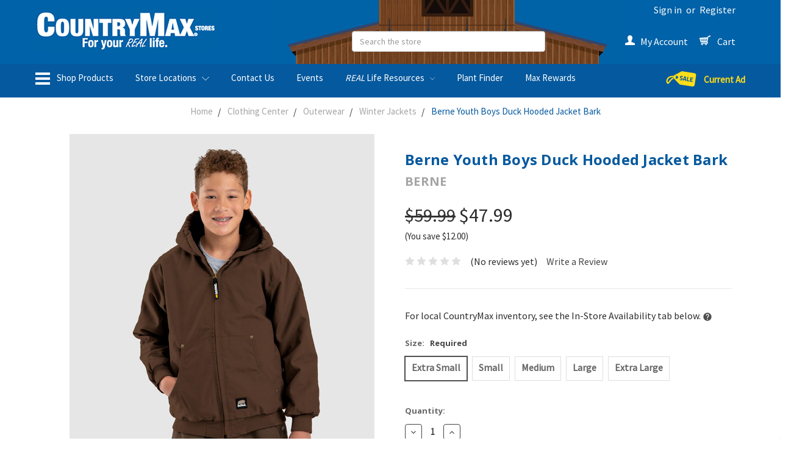

--- FILE ---
content_type: text/html; charset=UTF-8
request_url: https://www.countrymax.com/berne-youth-duck-hooded-jacket-bark/
body_size: 47716
content:
<!DOCTYPE html>
<html class="no-js" lang="en">
    <head>
        <title>Berne Youth Boys Duck Hooded Jacket Bark</title>
        <meta property="product:price:amount" content="47.99" /><meta property="product:price:currency" content="USD" /><meta property="og:price:standard_amount" content="59.99" /><meta property="og:url" content="https://www.countrymax.com/berne-youth-duck-hooded-jacket-bark/" /><meta property="og:site_name" content="CountryMax" /><meta name="keywords" content="pet supplies, dog food, cat food, lawn and garden, wild bird seed, horse feed"><link rel='canonical' href='https://www.countrymax.com/berne-youth-duck-hooded-jacket-bark/' /><meta name='platform' content='bigcommerce.stencil' /><meta property="og:type" content="product" />
<meta property="og:title" content="Berne Youth Boys Duck Hooded Jacket Bark" />
<meta property="og:description" content="Pet supplies and more with retail stores in Rochester, Syracuse and Buffalo New York." />
<meta property="og:image" content="https://cdn11.bigcommerce.com/s-vmvni2zq0j/products/62894/images/85838/BHJ52BB_Front1__35162.1663864221.500.750.jpg?c=2" />
<meta property="og:availability" content="instock" />
<meta property="pinterest:richpins" content="enabled" />
        
         
        <link href="https://cdn11.bigcommerce.com/s-vmvni2zq0j/product_images/icon.fw.png?t=1506109247" rel="shortcut icon">
        <meta name="viewport" content="width=device-width, initial-scale=1, maximum-scale=1">
        <link data-stencil-stylesheet href="https://cdn11.bigcommerce.com/s-vmvni2zq0j/stencil/9c3b4a40-d75c-013d-5224-6254164ec660/e/94a468c0-c013-013e-d85c-2ef3a353971e/css/theme-3f004a30-d550-013e-e584-4ea0a5dcd80a.css" rel="stylesheet">
        <link data-stencil-stylesheet href="https://cdn11.bigcommerce.com/s-vmvni2zq0j/stencil/9c3b4a40-d75c-013d-5224-6254164ec660/e/94a468c0-c013-013e-d85c-2ef3a353971e/css/cmaxCustom-3f004a30-d550-013e-e584-4ea0a5dcd80a.css" rel="stylesheet">
        <link href="https://fonts.googleapis.com/css?family=Nunito:400,300%7COswald:300%7CSource+Sans+Pro:400%7COpen+Sans:700&display=swap" rel="stylesheet">
        <script src="https://cdn11.bigcommerce.com/s-vmvni2zq0j/stencil/9c3b4a40-d75c-013d-5224-6254164ec660/e/94a468c0-c013-013e-d85c-2ef3a353971e/modernizr-custom.js"></script>

        <!-- Start Tracking Code for analytics_facebook -->

<script>
!function(f,b,e,v,n,t,s){if(f.fbq)return;n=f.fbq=function(){n.callMethod?n.callMethod.apply(n,arguments):n.queue.push(arguments)};if(!f._fbq)f._fbq=n;n.push=n;n.loaded=!0;n.version='2.0';n.queue=[];t=b.createElement(e);t.async=!0;t.src=v;s=b.getElementsByTagName(e)[0];s.parentNode.insertBefore(t,s)}(window,document,'script','https://connect.facebook.net/en_US/fbevents.js');

fbq('set', 'autoConfig', 'false', '569668713559836');
fbq('dataProcessingOptions', ['LDU'], 0, 0);
fbq('init', '569668713559836', {"external_id":"51ac0062-78f5-4238-b363-7a932aab470d"});
fbq('set', 'agent', 'bigcommerce', '569668713559836');

function trackEvents() {
    var pathName = window.location.pathname;

    fbq('track', 'PageView', {}, "");

    // Search events start -- only fire if the shopper lands on the /search.php page
    if (pathName.indexOf('/search.php') === 0 && getUrlParameter('search_query')) {
        fbq('track', 'Search', {
            content_type: 'product_group',
            content_ids: [],
            search_string: getUrlParameter('search_query')
        });
    }
    // Search events end

    // Wishlist events start -- only fire if the shopper attempts to add an item to their wishlist
    if (pathName.indexOf('/wishlist.php') === 0 && getUrlParameter('added_product_id')) {
        fbq('track', 'AddToWishlist', {
            content_type: 'product_group',
            content_ids: []
        });
    }
    // Wishlist events end

    // Lead events start -- only fire if the shopper subscribes to newsletter
    if (pathName.indexOf('/subscribe.php') === 0 && getUrlParameter('result') === 'success') {
        fbq('track', 'Lead', {});
    }
    // Lead events end

    // Registration events start -- only fire if the shopper registers an account
    if (pathName.indexOf('/login.php') === 0 && getUrlParameter('action') === 'account_created') {
        fbq('track', 'CompleteRegistration', {}, "");
    }
    // Registration events end

    

    function getUrlParameter(name) {
        var cleanName = name.replace(/[\[]/, '\[').replace(/[\]]/, '\]');
        var regex = new RegExp('[\?&]' + cleanName + '=([^&#]*)');
        var results = regex.exec(window.location.search);
        return results === null ? '' : decodeURIComponent(results[1].replace(/\+/g, ' '));
    }
}

if (window.addEventListener) {
    window.addEventListener("load", trackEvents, false)
}
</script>
<noscript><img height="1" width="1" style="display:none" alt="null" src="https://www.facebook.com/tr?id=569668713559836&ev=PageView&noscript=1&a=plbigcommerce1.2&eid="/></noscript>

<!-- End Tracking Code for analytics_facebook -->

<!-- Start Tracking Code for analytics_googleanalytics -->

<script src="https://ajax.googleapis.com/ajax/libs/jquery/3.2.1/jquery.min.js"></script>
<!-- Start Rebillia Code
<div id='rebillia_overlay' style="z-index:-1; display:none;"></div><script type="text/javascript">var currentcustomeremail = '%%GLOBAL_CurrentCustomerEmail%%';var shopPath = '%%GLOBAL_ShopPathSSL%%';var domainName = 'https://app.rebillia.com';var domainURL = 'https://app.rebillia.com/';var appClientId = "ageychj33ynffm8otcbd88hxt9spicx";var rebpostxmlhttpURL = 'https://app.rebillia.com/login/customers';var rebxmlhttpUrl = 'https://app.rebillia.com/login/customers/';var date = new Date();date.setTime(date.getTime()+(30*60*1000));var expires = "; expires="+date.toGMTString();$(document).ready(function(){var matches=window.location.href.match(/[^\/]+$/);if (matches && matches.length) {var vec=(matches[0].split('.'));if (vec[0] == 'account' || vec[0] == 'checkout'  || vec[0] == 'finishorder'){$.getScript(domainName+"/js/embed-"+ vec[0] +".js");}}});function customerJWT(bc_email) {var xmlhttp = new XMLHttpRequest();xmlhttp.onreadystatechange = function() {if (xmlhttp.readyState == 4 ) {if (xmlhttp.status == 200) {var rebxmlhttp = new XMLHttpRequest();rebxmlhttp.onreadystatechange = function() {if (rebxmlhttp.readyState == 4 ) {if (rebxmlhttp.status == 200) {console.log('Rebillia Message. Authentication Success');var data = JSON.parse(rebxmlhttp.responseText);document.cookie ="rebillia_token="+data.token+expires+"; path=/";}else if (rebxmlhttp.status == 404) {console.log('Rebillia Message. Token Error');}else {console.log('Rebillia Message. Authentication Failed');}}};rebxmlhttp.open("GET", rebxmlhttpUrl+xmlhttp.responseText, true);rebxmlhttp.withCredentials = true;rebxmlhttp.send();} else if (xmlhttp.status == 404) {var rebpostxmlhttp = new XMLHttpRequest();rebpostxmlhttp.onreadystatechange = function() {if (rebpostxmlhttp.readyState == 4 ) {if (rebpostxmlhttp.status == 200) {console.log('Rebillia Message. Authentication Success. Customer login successfully.');var data = JSON.parse(rebpostxmlhttp.responseText);document.cookie ="rebillia_token="+data.token+expires+"; path=/";}}};params="bc_email="+bc_email;rebpostxmlhttp.open("POST", rebpostxmlhttpURL, true);rebpostxmlhttp.setRequestHeader("Content-type", "application/x-www-form-urlencoded");rebpostxmlhttp.withCredentials = true;rebpostxmlhttp.send(params);} else {console.log('Rebillia Message. Something went wrong');}}};xmlhttp.open("GET", "/customer/current.jwt?app_client_id="+appClientId, true);xmlhttp.send();
if($('.CartContents:contains("Send every")').length > 0){$('.ProviderNamecheckout_paypalexpress').hide();$('#uniform-checkout_provider_checkout_paypalexpress').hide();}}</script><script type="text/javascript">$(document).ready(function() {$(document).on('DOMNodeInserted', function() {if($('.productView-info:contains("Send every")').length > 0){$('.previewCartCheckout-additionalCheckoutButtons').hide();}});if($('.definitionList:contains("Send every")').length > 0){$('.cart-additionalCheckoutButtons').hide();}$.ajax({url: "/cart.php",success: function(result) {cart_htmlPage = $(result);cart_items_found = $('.cart-item', cart_htmlPage);$(cart_items_found).each(function(i, el) {itemDesc = $(this).find('.definitionList-value').text();if (itemDesc.indexOf('Send every')  !== -1) {$('#CheckoutGuestForm p').text("We found a subscription product in your cart. You must be logged in to successfully purchase a subscription.");$('#CheckoutGuestForm p').next().hide();$('#CheckoutGuestForm').append('<a href="/login.php?action=create_account" class="btn">Create An Account</a>');}});}});});</script>
End Rebillia Code -->

<script type="text/javascript">
//<![CDATA[
var _gaq = _gaq || [];
_gaq.push(["_setAccount", "UA-12016778-1"]);
_gaq.push(["_trackPageview"]);

(function() {
  var ga = document.createElement('script'); ga.type = 'text/javascript'; ga.async = true;
  ga.src = ('https:' == document.location.protocol ? 'https://' : 'http://') + 'stats.g.doubleclick.net/dc.js';
  var s = document.getElementsByTagName('script')[0]; s.parentNode.insertBefore(ga, s);
})();

//]]>
</script>
<script>
    (function(i,s,o,g,r,a,m){i['GoogleAnalyticsObject']=r;i[r]=i[r]||function(){
    (i[r].q=i[r].q||[]).push(arguments)},i[r].l=1*new Date();a=s.createElement(o),
    m=s.getElementsByTagName(o)[0];a.async=1;a.src=g;m.parentNode.insertBefore(a,m)
    })(window,document,'script','//www.google-analytics.com/analytics.js','ga');

    ga('create', 'UA-12016778-1', 'countrymax.com');
    ga('send', 'pageview');
    ga('require', 'ecommerce', 'ecommerce.js');

    function trackEcommerce() {
    this._addTrans = addTrans;
    this._addItem = addItems;
    this._trackTrans = trackTrans;
    }
    function addTrans(orderID,store,total,tax,shipping,city,state,country) {
    ga('ecommerce:addTransaction', {
        'id': orderID,
        'affiliation': store,
        'revenue': total,
        'tax': tax,
        'shipping': shipping,
        'city': city,
        'state': state,
        'country': country
    });
    }
    function addItems(orderID,sku,product,variation,price,qty) {
    ga('ecommerce:addItem', {
        'id': orderID,
        'sku': sku,
        'name': product,
        'category': variation,
        'price': price,
        'quantity': qty
    });
    }
    function trackTrans() {
        ga('ecommerce:send');
    }
    var pageTracker = new trackEcommerce();
</script>

<!-- End Tracking Code for analytics_googleanalytics -->

<!-- Start Tracking Code for analytics_siteverification -->

<meta name="google-site-verification" content="forksDZysvb0sCQuTvjO0ovo_WPn5WCegpUTJEcdP8c" />

<!-- End Tracking Code for analytics_siteverification -->

<!-- Start Tracking Code for analytics_visualwebsiteoptimizer -->

<!-- Rebillia On Optimized -->
<script src="https://ajax.googleapis.com/ajax/libs/jquery/3.2.1/jquery.min.js"></script>
<script id="rebillia-platform--customer-panel" src="https://app.rebillia.com/js/embed-account.js?environment=live&consoleIsEnabled=1"></script>
<script type="text/javascript" src="https://js.authorize.net/v1/Accept.js" charset="utf-8"></script>
<!-- End Rebillia On Optimized -->

<script type="text/javascript">

function rebilliaCheckSubscription() {

fetch('/api/storefront/cart?includes=consignments.availableShippingOptions', { credentials: 'include' }).then(function (response) { return response.json(); }).then(function (cartJson) { if (cartJson[0]){ return cartJson[0].id; } else { return false; } }).catch(function (error) {(rebilliaSettings.consoleIsEnabled ? console.log('Rebillia Platform Message - There was an error when trying to fetch /api/storefront/cart ', error) : '');}).then(function (cartId) { return new Promise(function(resolve) {$.ajax({url: 'https://app.rebillia.com/checkcartitems',data: { 'cart_id': cartId },dataType: "json",type: 'GET',xhrFields: { withCredentials: true },crossDomain: true,success: function (response) {resolve(response.data);return},error: function () {return}});})
.then(function(data){
if(data.cart_has_subscription === 1){
console.log("11111");
$('.cart-additionalCheckoutButtons').hide();
$('.previewCartCheckout-additionalCheckoutButtons').hide();
}

});
});
}

$(document).ready(function(){
var RbSubCheck;
rebilliaCheckSubscription();

$(document).on('DOMNodeInserted', function() {
$('.swal2-confirm').on('click touchstart',function(){
location.reload();
});
});

$('#form-action-addToCart').on('click touchstart',function(){
setTimeout(function(){
rebilliaCheckSubscription();
},1500);
});

});

</script>

<!-- End Tracking Code for analytics_visualwebsiteoptimizer -->


<script type="text/javascript" src="https://checkout-sdk.bigcommerce.com/v1/loader.js" defer ></script>
<script src="https://www.google.com/recaptcha/api.js" async defer></script>
<script type="text/javascript">
var BCData = {"product_attributes":{"sku":"BHJ52BRKXS","upc":"092021039534","mpn":null,"gtin":null,"weight":{"formatted":"2.00 LBS","value":2},"base":false,"image":null,"out_of_stock_behavior":"hide_option","out_of_stock_message":"Out of stock","available_modifier_values":[],"in_stock_attributes":[43044,43045,43046,43047,43048],"stock":null,"instock":true,"stock_message":null,"purchasable":true,"purchasing_message":null,"call_for_price_message":null,"price":{"without_tax":{"formatted":"$47.99","value":47.99,"currency":"USD"},"tax_label":"Tax","sale_price_without_tax":{"formatted":"$47.99","value":47.99,"currency":"USD"},"non_sale_price_without_tax":{"formatted":"$59.99","value":59.99,"currency":"USD"},"rrp_without_tax":{"formatted":"$59.99","value":59.99,"currency":"USD"},"saved":{"formatted":"$12.00","value":12,"currency":"USD"}}}};
</script>
<script src='https://www.powr.io/powr.js?external-type=bigcommerce' async></script><script type="module" defer>
var pmatches=window.location.href.match(/[^\/]+$/);
if (pmatches && pmatches.length) {
	var plink=(pmatches[0].split('.'));
	if (plink[0] == 'Christmas-Spirit-contest'){
       var docbody = document.getElementsByTagName("body")[0];
       let snowdiv = document.createElement('div');
       snowdiv.id = 'snow';
       docbody.insertBefore(snowdiv, docbody.firstChild);
       import('https://cdn11.bigcommerce.com/s-vmvni2zq0j/product_images/cmax_theme/snowinit.js');
    }    
}
</script><script src="https://appdevelopergroup.co/apps/bc_findastore/js/stores.js?shop=4fbec8675a4374830d83dec24283dc79"></script><!-- Global site tag (gtag.js) - Google Ads: AW-1028509447 -->
<script async src="https://www.googletagmanager.com/gtag/js?id=AW-1028509447"></script>
<script>
    window.addEventListener("load", (event) => {
        window.dataLayer = window.dataLayer || [];
        function gtag(){dataLayer.push(arguments);}
        gtag('js', new Date());

        gtag('config', 'AW-1028509447');
        gtag('set', 'developer_id.dMjk3Nj', true);
    });
</script>
<!-- GA4 Code Start: View Product Content -->
<script>
  gtag('event', 'view_item', {
    send_to: 'AW-1028509447',
    ecomm_pagetype: 'product',
    currency: 'USD',
    items: [{
      id: 'BHJ52BRKXS',
      name: 'Berne Youth Boys Duck Hooded Jacket Bark',
      quantity: 1,
      google_business_vertical: 'retail',
      currency: "USD",
      price: 47.99,
    }],
    value: 47.99,
  });
</script>
<!-- Google Tag Manager -->
<script>(function(w,d,s,l,i){w[l]=w[l]||[];w[l].push({'gtm.start':
new Date().getTime(),event:'gtm.js'});var f=d.getElementsByTagName(s)[0],
j=d.createElement(s),dl=l!='dataLayer'?'&l='+l:'';j.async=true;j.src=
'https://www.googletagmanager.com/gtm.js?id='+i+dl;f.parentNode.insertBefore(j,f);
})(window,document,'script','dataLayer','GTM-MB33BR3S');</script>
<!-- End Google Tag Manager --><script>
    const customerType = "" || "Online";
</script>
<script>
  function applyMaxRewardsPricing() {
    const customerType = window.customerType || "" || "Online";
    if (customerType !== "Max Rewards") {
        let maxRewardSale = container?.querySelector('.dfd-card-price--sale.dfd-card-max-reward-sale-price');
        if (maxRewardSale && !maxRewardSale.getAttribute('data-value')) {
            maxRewardSale?.classList.remove('dfd-card-price--sale');
        }
        return;
    }
      
    const dfProducts = document.getElementsByClassName('mx-custom-price');

    for (let i = 0; i < dfProducts.length; i++) {
      const container = dfProducts[i];
      const maxRewardSale = container?.querySelector('.dfd-card-price--sale.dfd-card-max-reward-sale-price');
      const maxRewardPrice = container?.querySelector('.dfd-card-price.dfd-card-max-reward-price');
      const regularSale = container?.querySelector('.dfd-card-price--sale.dfd-card-online-sale-price');
      const regularPrice = container?.querySelector('.dfd-card-price.dfd-card-online-price');

      const hasMaxRewardSaleText = maxRewardSale?.innerText.trim();
      const hasMaxRewardPriceText = maxRewardPrice?.innerText.trim();
      const isMaxRewardSaleEmpty = !maxRewardSale?.getAttribute('data-value')?.trim();

      if (hasMaxRewardSaleText || hasMaxRewardPriceText) {
        if (maxRewardPrice) {
          maxRewardPrice.classList.remove('dfd-hidden');

          if (maxRewardSale && !isMaxRewardSaleEmpty) {
            maxRewardSale.classList.remove('dfd-hidden');
          } else if (isMaxRewardSaleEmpty) {
            maxRewardSale?.classList.remove('dfd-card-price--sale');
          }
        } else if (isMaxRewardSaleEmpty) {
          maxRewardSale?.classList.remove('dfd-card-price--sale');
        }

        if (maxRewardPrice) {
          regularPrice?.classList.add('dfd-hidden');
          regularSale?.classList.add('dfd-hidden');
          regularSale?.classList.remove('dfd-card-price--sale');
        } else if (isMaxRewardSaleEmpty) {
          maxRewardSale?.classList.remove('dfd-card-price--sale');
        }
      } else if (isMaxRewardSaleEmpty) {
        maxRewardSale?.classList.remove('dfd-card-price--sale');
      }
    }
  }

  document.addEventListener('DOMContentLoaded', function () {
    // Initial run (in case the cards are already on page)
    applyMaxRewardsPricing();
      
    document.addEventListener("doofinder.layer.load", () => {
    	applyMaxRewardsPricing();
	});
      
    document.addEventListener("doofinder.layer.update", () => {
    	applyMaxRewardsPricing();
    });
    document.addEventListener("doofinder.layer.loaded", () => {
    	applyMaxRewardsPricing();
	});
	document.addEventListener("doofinder.layer.resultsReceived", () => {
    	applyMaxRewardsPricing();
	});
    document.addEventListener("doofinder.carousel.load", () => {
    	applyMaxRewardsPricing();
    });
  });

</script>


 <script data-cfasync="false" src="https://microapps.bigcommerce.com/bodl-events/1.9.4/index.js" integrity="sha256-Y0tDj1qsyiKBRibKllwV0ZJ1aFlGYaHHGl/oUFoXJ7Y=" nonce="" crossorigin="anonymous"></script>
 <script data-cfasync="false" nonce="">

 (function() {
    function decodeBase64(base64) {
       const text = atob(base64);
       const length = text.length;
       const bytes = new Uint8Array(length);
       for (let i = 0; i < length; i++) {
          bytes[i] = text.charCodeAt(i);
       }
       const decoder = new TextDecoder();
       return decoder.decode(bytes);
    }
    window.bodl = JSON.parse(decodeBase64("[base64]"));
 })()

 </script>

<script nonce="">
(function () {
    var xmlHttp = new XMLHttpRequest();

    xmlHttp.open('POST', 'https://bes.gcp.data.bigcommerce.com/nobot');
    xmlHttp.setRequestHeader('Content-Type', 'application/json');
    xmlHttp.send('{"store_id":"999426420","timezone_offset":"-4.0","timestamp":"2026-01-17T02:16:37.68295600Z","visit_id":"f577f97f-b9cf-436d-9292-efd61ab9c74b","channel_id":1}');
})();
</script>

        
        
        
        
        
        <!-- snippet location htmlhead -->
    </head>
    <body>
        <!-- snippet location header -->
        <div class="icons-svg-sprite"><svg xmlns="http://www.w3.org/2000/svg"><defs> <path id="stumbleupon-path-1" d="M0,0.0749333333 L31.9250667,0.0749333333 L31.9250667,31.984 L0,31.984"/> </defs><symbol viewBox="0 0 24 24" id="icon-add"><path d="M19 13h-6v6h-2v-6H5v-2h6V5h2v6h6v2z"/></symbol><symbol viewBox="0 0 36 36" id="icon-arrow-down"> <path d="M16.5 6v18.26l-8.38-8.38-2.12 2.12 12 12 12-12-2.12-2.12-8.38 8.38v-18.26h-3z"/> </symbol><symbol viewBox="0 0 12 8" id="icon-chevron-down"><path d="M6 6.174l5.313-4.96.23-.214.457.427-.23.214-5.51 5.146L6.03 7 6 6.972 5.97 7l-.23-.214L.23 1.64 0 1.428.458 1l.23.214L6 6.174z" stroke-linecap="square" fill-rule="evenodd"/></symbol><symbol viewBox="0 0 24 24" id="icon-chevron-left"><path d="M15.41 7.41L14 6l-6 6 6 6 1.41-1.41L10.83 12z"/></symbol><symbol viewBox="0 0 24 24" id="icon-chevron-right"><path d="M10 6L8.59 7.41 13.17 12l-4.58 4.59L10 18l6-6z"/></symbol><symbol viewBox="0 0 24 24" id="icon-close"><path d="M19 6.41L17.59 5 12 10.59 6.41 5 5 6.41 10.59 12 5 17.59 6.41 19 12 13.41 17.59 19 19 17.59 13.41 12z"/></symbol><symbol viewBox="0 0 28 28" id="icon-envelope"> <path d="M0 23.5v-12.406q0.688 0.766 1.578 1.359 5.656 3.844 7.766 5.391 0.891 0.656 1.445 1.023t1.477 0.75 1.719 0.383h0.031q0.797 0 1.719-0.383t1.477-0.75 1.445-1.023q2.656-1.922 7.781-5.391 0.891-0.609 1.563-1.359v12.406q0 1.031-0.734 1.766t-1.766 0.734h-23q-1.031 0-1.766-0.734t-0.734-1.766zM0 6.844q0-1.219 0.648-2.031t1.852-0.812h23q1.016 0 1.758 0.734t0.742 1.766q0 1.234-0.766 2.359t-1.906 1.922q-5.875 4.078-7.313 5.078-0.156 0.109-0.664 0.477t-0.844 0.594-0.812 0.508-0.898 0.422-0.781 0.141h-0.031q-0.359 0-0.781-0.141t-0.898-0.422-0.812-0.508-0.844-0.594-0.664-0.477q-1.422-1-4.094-2.852t-3.203-2.227q-0.969-0.656-1.828-1.805t-0.859-2.133z"/> </symbol><symbol viewBox="0 0 32 32" id="icon-facebook"> <path d="M2.428 0.41c-0.936 0-1.695 0.753-1.695 1.682v27.112c0 0.929 0.759 1.682 1.695 1.682h14.709v-11.802h-4.002v-4.599h4.002v-3.392c0-3.936 2.423-6.080 5.961-6.080 1.695 0 3.152 0.125 3.576 0.181v4.114l-2.454 0.001c-1.924 0-2.297 0.907-2.297 2.239v2.937h4.59l-0.598 4.599h-3.992v11.802h7.826c0.936 0 1.695-0.753 1.695-1.682v-27.112c0-0.929-0.759-1.682-1.695-1.682h-27.321z"/> </symbol><symbol viewBox="0 0 20 28" id="icon-google"> <path d="M1.734 21.156q0-1.266 0.695-2.344t1.852-1.797q2.047-1.281 6.312-1.563-0.5-0.641-0.742-1.148t-0.242-1.148q0-0.625 0.328-1.328-0.719 0.063-1.062 0.063-2.312 0-3.898-1.508t-1.586-3.82q0-1.281 0.562-2.484t1.547-2.047q1.188-1.031 2.844-1.531t3.406-0.5h6.516l-2.141 1.375h-2.063q1.172 0.984 1.766 2.078t0.594 2.5q0 1.125-0.383 2.023t-0.93 1.453-1.086 1.016-0.922 0.961-0.383 1.031q0 0.562 0.5 1.102t1.203 1.062 1.414 1.148 1.211 1.625 0.5 2.219q0 1.422-0.766 2.703-1.109 1.906-3.273 2.805t-4.664 0.898q-2.063 0-3.852-0.648t-2.695-2.148q-0.562-0.922-0.562-2.047zM4.641 20.438q0 0.875 0.367 1.594t0.953 1.18 1.359 0.781 1.563 0.453 1.586 0.133q0.906 0 1.742-0.203t1.547-0.609 1.141-1.141 0.43-1.703q0-0.391-0.109-0.766t-0.227-0.656-0.422-0.648-0.461-0.547-0.602-0.539-0.57-0.453-0.648-0.469-0.57-0.406q-0.25-0.031-0.766-0.031-0.828 0-1.633 0.109t-1.672 0.391-1.516 0.719-1.070 1.164-0.422 1.648zM6.297 4.906q0 0.719 0.156 1.523t0.492 1.609 0.812 1.445 1.172 1.047 1.508 0.406q0.578 0 1.211-0.258t1.023-0.68q0.828-0.875 0.828-2.484 0-0.922-0.266-1.961t-0.75-2.016-1.313-1.617-1.828-0.641q-0.656 0-1.289 0.305t-1.039 0.82q-0.719 0.922-0.719 2.5z"/> </symbol><symbol viewBox="0 0 32 32" id="icon-instagram"> <path d="M25.522709,13.5369502 C25.7256898,14.3248434 25.8455558,15.1480745 25.8455558,15.9992932 C25.8455558,21.4379334 21.4376507,25.8455558 15.9998586,25.8455558 C10.5623493,25.8455558 6.15416148,21.4379334 6.15416148,15.9992932 C6.15416148,15.1480745 6.27459295,14.3248434 6.4775737,13.5369502 L3.6915357,13.5369502 L3.6915357,27.0764447 C3.6915357,27.7552145 4.24280653,28.3062027 4.92355534,28.3062027 L27.0764447,28.3062027 C27.7571935,28.3062027 28.3084643,27.7552145 28.3084643,27.0764447 L28.3084643,13.5369502 L25.522709,13.5369502 Z M27.0764447,3.6915357 L23.384909,3.6915357 C22.7050083,3.6915357 22.1543028,4.24280653 22.1543028,4.92214183 L22.1543028,8.61509104 C22.1543028,9.29442633 22.7050083,9.84569717 23.384909,9.84569717 L27.0764447,9.84569717 C27.7571935,9.84569717 28.3084643,9.29442633 28.3084643,8.61509104 L28.3084643,4.92214183 C28.3084643,4.24280653 27.7571935,3.6915357 27.0764447,3.6915357 Z M9.84597988,15.9992932 C9.84597988,19.3976659 12.6009206,22.1537374 15.9998586,22.1537374 C19.3987967,22.1537374 22.1543028,19.3976659 22.1543028,15.9992932 C22.1543028,12.6003551 19.3987967,9.84569717 15.9998586,9.84569717 C12.6009206,9.84569717 9.84597988,12.6003551 9.84597988,15.9992932 Z M3.6915357,31.9997173 C1.65296441,31.9997173 0,30.3461875 0,28.3062027 L0,3.6915357 C0,1.6526817 1.65296441,0 3.6915357,0 L28.3084643,0 C30.3473183,0 32,1.6526817 32,3.6915357 L32,28.3062027 C32,30.3461875 30.3473183,31.9997173 28.3084643,31.9997173 L3.6915357,31.9997173 Z" id="instagram-Imported-Layers" sketch:type="MSShapeGroup"/> </symbol><symbol viewBox="0 0 24 24" id="icon-keyboard-arrow-down"><path d="M7.41 7.84L12 12.42l4.59-4.58L18 9.25l-6 6-6-6z"/></symbol><symbol viewBox="0 0 24 24" id="icon-keyboard-arrow-up"><path d="M7.41 15.41L12 10.83l4.59 4.58L18 14l-6-6-6 6z"/></symbol><symbol viewBox="0 0 32 32" id="icon-linkedin"> <path d="M27.2684444,27.2675556 L22.5226667,27.2675556 L22.5226667,19.8408889 C22.5226667,18.0702222 22.4924444,15.792 20.0568889,15.792 C17.5866667,15.792 17.2097778,17.7217778 17.2097778,19.7146667 L17.2097778,27.2675556 L12.4693333,27.2675556 L12.4693333,11.9964444 L17.0186667,11.9964444 L17.0186667,14.0844444 L17.0844444,14.0844444 C17.7173333,12.8835556 19.2657778,11.6177778 21.5742222,11.6177778 C26.3804444,11.6177778 27.2684444,14.7795556 27.2684444,18.8924444 L27.2684444,27.2675556 L27.2684444,27.2675556 Z M7.11822222,9.91022222 C5.59377778,9.91022222 4.36444444,8.67733333 4.36444444,7.15733333 C4.36444444,5.63822222 5.59377778,4.40533333 7.11822222,4.40533333 C8.63644444,4.40533333 9.86844444,5.63822222 9.86844444,7.15733333 C9.86844444,8.67733333 8.63644444,9.91022222 7.11822222,9.91022222 L7.11822222,9.91022222 Z M4.74133333,11.9964444 L9.49244444,11.9964444 L9.49244444,27.2675556 L4.74133333,27.2675556 L4.74133333,11.9964444 Z M29.632,0 L2.36,0 C1.05777778,0 0,1.03288889 0,2.30755556 L0,29.6906667 C0,30.9653333 1.05777778,32 2.36,32 L29.632,32 C30.9368889,32 31.9991111,30.9653333 31.9991111,29.6906667 L31.9991111,2.30755556 C31.9991111,1.03288889 30.9368889,0 29.632,0 L29.632,0 Z" id="linkedin-Fill-4"/> </symbol><symbol viewBox="0 0 70 32" id="icon-logo-american-express"> <path d="M69.102 17.219l0.399 9.094c-0.688 0.313-3.285 1.688-4.26 1.688h-4.788v-0.656c-0.546 0.438-1.549 0.656-2.467 0.656h-15.053v-2.466c0-0.344-0.057-0.344-0.345-0.344h-0.257v2.81h-4.961v-2.924c-0.832 0.402-1.749 0.402-2.581 0.402h-0.544v2.523h-6.050l-1.434-1.656-1.577 1.656h-9.72v-10.781h9.892l1.405 1.663 1.548-1.663h6.652c0.775 0 2.037 0.115 2.581 0.66v-0.66h5.936c0.602 0 1.749 0.115 2.523 0.66v-0.66h8.946v0.66c0.516-0.43 1.433-0.66 2.265-0.66h4.988v0.66c0.546-0.372 1.32-0.66 2.323-0.66h4.578zM34.905 23.871c1.577 0 3.183-0.43 3.183-2.581 0-2.093-1.635-2.523-3.069-2.523h-5.878l-2.38 2.523-2.236-2.523h-7.427v7.67h7.312l2.351-2.509 2.266 2.509h3.556v-2.566h2.322zM46.001 23.556c-0.172-0.23-0.487-0.516-0.946-0.66 0.516-0.172 1.318-0.832 1.318-2.036 0-0.889-0.315-1.377-0.917-1.721-0.602-0.315-1.319-0.372-2.266-0.372h-4.215v7.67h1.864v-2.796h1.978c0.66 0 1.032 0.058 1.319 0.344 0.316 0.373 0.316 1.032 0.316 1.548v0.903h1.836v-1.477c0-0.688-0.058-1.032-0.288-1.405zM53.571 20.373v-1.605h-6.136v7.67h6.136v-1.563h-4.33v-1.549h4.244v-1.548h-4.244v-1.405h4.33zM58.245 26.438c1.864 0 2.926-0.759 2.926-2.393 0-0.774-0.23-1.262-0.545-1.664-0.459-0.372-1.119-0.602-2.151-0.602h-1.004c-0.258 0-0.487-0.057-0.717-0.115-0.201-0.086-0.373-0.258-0.373-0.545 0-0.258 0.058-0.43 0.287-0.602 0.143-0.115 0.373-0.115 0.717-0.115h3.383v-1.634h-3.671c-1.978 0-2.638 1.204-2.638 2.294 0 2.438 2.151 2.322 3.842 2.38 0.344 0 0.544 0.058 0.66 0.173 0.115 0.086 0.23 0.315 0.23 0.544 0 0.201-0.115 0.373-0.23 0.488-0.173 0.115-0.373 0.172-0.717 0.172h-3.555v1.62h3.555zM65.442 26.439c1.864 0 2.924-0.76 2.924-2.394 0-0.774-0.229-1.262-0.544-1.664-0.459-0.372-1.119-0.602-2.151-0.602h-1.003c-0.258 0-0.488-0.057-0.718-0.115-0.201-0.086-0.373-0.258-0.373-0.545 0-0.258 0.115-0.43 0.287-0.602 0.144-0.115 0.373-0.115 0.717-0.115h3.383v-1.634h-3.671c-1.921 0-2.638 1.204-2.638 2.294 0 2.438 2.151 2.322 3.842 2.38 0.344 0 0.544 0.058 0.66 0.174 0.115 0.086 0.229 0.315 0.229 0.544 0 0.201-0.114 0.373-0.229 0.488s-0.373 0.172-0.717 0.172h-3.556v1.62h3.556zM43.966 20.518c0.23 0.115 0.373 0.344 0.373 0.659 0 0.344-0.143 0.602-0.373 0.774-0.287 0.115-0.545 0.115-0.889 0.115l-2.237 0.058v-1.749h2.237c0.344 0 0.659 0 0.889 0.143zM36.108 8.646c-0.287 0.172-0.544 0.172-0.918 0.172h-2.265v-1.692h2.265c0.316 0 0.688 0 0.918 0.114 0.23 0.144 0.344 0.374 0.344 0.718 0 0.315-0.114 0.602-0.344 0.689zM50.789 6.839l1.262 3.039h-2.523zM30.775 25.792l-2.838-3.183 2.838-3.011v6.193zM35.019 20.373c0.66 0 1.090 0.258 1.090 0.918s-0.43 1.032-1.090 1.032h-2.437v-1.95h2.437zM5.773 9.878l1.291-3.039 1.262 3.039h-2.552zM18.905 20.372l4.616 0 2.036 2.237-2.093 2.265h-4.559v-1.549h4.071v-1.548h-4.071v-1.405zM19.077 13.376l-0.545 1.377h-3.24l-0.546-1.319v1.319h-6.222l-0.66-1.749h-1.577l-0.717 1.749h-5.572l2.389-5.649 2.237-5.104h4.789l0.659 1.262v-1.262h5.591l1.262 2.724 1.233-2.724h17.835c0.832 0 1.548 0.143 2.093 0.602v-0.602h4.903v0.602c0.803-0.459 1.864-0.602 3.068-0.602h7.082l0.66 1.262v-1.262h5.218l0.775 1.262v-1.262h5.103v10.753h-5.161l-1.003-1.635v1.635h-6.423l-0.717-1.749h-1.577l-0.717 1.749h-3.355c-1.318 0-2.294-0.316-2.954-0.659v0.659h-7.971v-2.466c0-0.344-0.057-0.402-0.286-0.402h-0.258v2.867h-15.398v-1.377zM43.363 6.409c-0.832 0.831-0.975 1.864-1.004 3.011 0 1.377 0.344 2.266 0.947 2.925 0.659 0.66 1.806 0.86 2.695 0.86h2.151l0.716-1.692h3.843l0.717 1.692h3.727v-5.763l3.47 5.763h2.638v-7.684h-1.892v5.333l-3.24-5.333h-2.839v7.254l-3.096-7.254h-2.724l-2.638 6.050h-0.832c-0.487 0-1.003-0.115-1.262-0.373-0.344-0.402-0.488-1.004-0.488-1.836 0-0.803 0.144-1.405 0.488-1.748 0.373-0.316 0.774-0.431 1.434-0.431h1.749v-1.663h-1.749c-1.262 0-2.265 0.286-2.81 0.889zM39.579 5.52v7.684h1.863v-7.684h-1.863zM31.12 5.52l-0 7.685h1.806v-2.781h1.979c0.66 0 1.090 0.057 1.376 0.315 0.316 0.401 0.258 1.061 0.258 1.491v0.975h1.892v-1.519c0-0.66-0.057-1.004-0.344-1.377-0.172-0.229-0.487-0.488-0.889-0.659 0.516-0.23 1.319-0.832 1.319-2.036 0-0.889-0.373-1.377-0.976-1.75-0.602-0.344-1.262-0.344-2.208-0.344h-4.215zM23.636 5.521v7.685h6.165v-1.577h-4.301v-1.549h4.244v-1.577h-4.244v-1.377h4.301v-1.606h-6.165zM16.124 13.205h1.577l2.695-6.021v6.021h1.864v-7.684h-3.011l-2.265 5.219-2.409-5.219h-2.953v7.254l-3.154-7.254h-2.724l-3.297 7.684h1.978l0.688-1.692h3.871l0.688 1.692h3.756v-6.021z"/> </symbol><symbol viewBox="0 0 95 32" id="icon-logo-discover"> <path d="M50.431 8.059c4.546 0 8.092 3.49 8.092 7.936 0 4.471-3.571 7.961-8.093 7.961-4.638 0-8.115-3.444-8.115-8.051 0-4.334 3.635-7.845 8.115-7.845zM4.362 8.345c4.811 0 8.168 3.133 8.168 7.64 0 2.247-1.028 4.422-2.761 5.864-1.461 1.214-3.126 1.761-5.429 1.761h-4.339v-15.265h4.362zM7.832 19.81c1.027-0.912 1.639-2.379 1.639-3.847 0-1.464-0.612-2.882-1.639-3.798-0.984-0.892-2.146-1.235-4.065-1.235h-0.797v10.096h0.797c1.919 0 3.127-0.367 4.065-1.216zM13.9 23.611v-15.265h2.965v15.265h-2.965zM24.123 14.201c3.378 1.238 4.379 2.338 4.379 4.764 0 2.952-2.166 5.015-5.247 5.015-2.261 0-3.904-0.896-5.271-2.907l1.914-1.856c0.685 1.328 1.825 2.036 3.24 2.036 1.325 0 2.308-0.915 2.308-2.152 0-0.641-0.298-1.189-0.891-1.578-0.297-0.187-0.889-0.46-2.054-0.87-2.784-1.010-3.742-2.085-3.742-4.192 0-2.493 2.055-4.371 4.745-4.371 1.667 0 3.196 0.571 4.473 1.696l-1.549 2.033c-0.778-0.867-1.508-1.233-2.398-1.233-1.28 0-2.213 0.732-2.213 1.694 0 0.821 0.525 1.258 2.307 1.921zM29.438 15.986c0-4.436 3.605-7.985 8.101-7.985 1.278 0 2.352 0.273 3.653 0.935v3.504c-1.233-1.213-2.308-1.717-3.72-1.717-2.787 0-4.976 2.313-4.976 5.241 0 3.092 2.123 5.267 5.112 5.267 1.347 0 2.397-0.48 3.585-1.671v3.504c-1.347 0.638-2.443 0.892-3.72 0.892-4.519 0-8.034-3.478-8.034-7.97zM65.239 18.601l4.11-10.254h3.216l-6.573 15.655h-1.596l-6.46-15.655h3.24zM73.914 23.612v-15.265h8.418v2.585h-5.453v3.388h5.244v2.585h-5.244v4.123h5.453v2.584h-8.418zM94.081 12.852c0 2.336-1.23 3.87-3.469 4.329l4.794 6.43h-3.651l-4.105-6.135h-0.388v6.135h-2.969v-15.265h4.404c3.425 0 5.384 1.645 5.384 4.506zM88.125 15.372c1.9 0 2.903-0.827 2.903-2.359 0-1.486-1.004-2.266-2.856-2.266h-0.911v4.626h0.863z"/> </symbol><symbol viewBox="0 0 54 32" id="icon-logo-mastercard"> <path d="M48.366 15.193c0.6 0 0.9 0.437 0.9 1.282 0 1.281-0.546 2.209-1.337 2.209-0.6 0-0.9-0.436-0.9-1.31 0-1.281 0.573-2.182 1.337-2.182zM38.276 18.275c0-0.655 0.491-1.009 1.472-1.009 0.109 0 0.191 0.027 0.382 0.027-0.027 0.982-0.545 1.636-1.227 1.636-0.382 0-0.628-0.245-0.628-0.655zM26.278 15.848c0 0.082-0 0.192-0 0.327h-1.909c0.164-0.763 0.545-1.173 1.091-1.173 0.518 0 0.818 0.3 0.818 0.845zM38.060 0.002c8.838 0 16.003 7.165 16.003 16.002s-7.165 15.999-16.003 15.999c-3.834 0-7.324-1.344-10.080-3.594 2.102-2.031 3.707-4.567 4.568-7.44h-1.33c-0.833 2.553-2.297 4.807-4.199 6.627-1.892-1.816-3.342-4.078-4.172-6.62h-1.33c0.858 2.856 2.435 5.401 4.521 7.432-2.749 2.219-6.223 3.594-10.036 3.594-8.837 0-16.002-7.163-16.002-15.999s7.164-16.001 16.002-16.001c3.814 0 7.287 1.377 10.036 3.603-2.087 2.023-3.664 4.568-4.521 7.424h1.33c0.83-2.542 2.28-4.804 4.172-6.607 1.903 1.808 3.367 4.060 4.199 6.614h1.33c-0.861-2.872-2.466-5.413-4.568-7.443 2.757-2.249 6.246-3.592 10.080-3.592zM7.217 20.213h1.691l1.336-8.044h-2.672l-1.637 4.99-0.082-4.99h-2.454l-1.336 8.044h1.582l1.037-6.135 0.136 6.135h1.173l2.209-6.189zM14.47 19.477l0.054-0.408 0.382-2.318c0.109-0.736 0.136-0.982 0.136-1.309 0-1.254-0.791-1.909-2.263-1.909-0.627 0-1.2 0.082-2.045 0.327l-0.246 1.473 0.163-0.028 0.246-0.081c0.382-0.109 0.928-0.164 1.418-0.164 0.79 0 1.091 0.164 1.091 0.6 0 0.109 0 0.191-0.055 0.409-0.273-0.027-0.518-0.054-0.709-0.054-1.909 0-2.999 0.927-2.999 2.536 0 1.064 0.627 1.773 1.554 1.773 0.791 0 1.364-0.246 1.8-0.791l-0.027 0.682h1.418l0.027-0.164 0.027-0.246zM17.988 16.314c-0.736-0.327-0.819-0.409-0.819-0.709 0-0.355 0.3-0.519 0.845-0.519 0.328 0 0.791 0.028 1.227 0.082l0.246-1.5c-0.436-0.082-1.118-0.137-1.5-0.137-1.909 0-2.59 1.009-2.563 2.208 0 0.818 0.382 1.391 1.282 1.828 0.709 0.327 0.818 0.436 0.818 0.709 0 0.409-0.3 0.6-0.982 0.6-0.518 0-0.982-0.082-1.527-0.245l-0.246 1.5 0.082 0.027 0.3 0.054c0.109 0.027 0.246 0.055 0.464 0.055 0.382 0.054 0.709 0.054 0.928 0.054 1.8 0 2.645-0.682 2.645-2.181 0-0.9-0.354-1.418-1.2-1.828zM21.75 18.741c-0.409 0-0.573-0.136-0.573-0.464 0-0.082 0-0.164 0.027-0.273l0.463-2.726h0.873l0.218-1.609h-0.873l0.191-0.982h-1.691l-0.737 4.472-0.082 0.518-0.109 0.654c-0.027 0.191-0.055 0.409-0.055 0.573 0 0.954 0.491 1.445 1.364 1.445 0.382 0 0.764-0.055 1.227-0.218l0.218-1.445c-0.109 0.054-0.273 0.054-0.464 0.054zM25.732 18.851c-0.982 0-1.5-0.381-1.5-1.145 0-0.055 0-0.109 0.027-0.191h3.382c0.163-0.682 0.218-1.145 0.218-1.636 0-1.446-0.9-2.373-2.318-2.373-1.718 0-2.973 1.663-2.973 3.899 0 1.936 0.982 2.945 2.89 2.945 0.628 0 1.173-0.082 1.773-0.273l0.273-1.636c-0.6 0.3-1.145 0.409-1.773 0.409zM31.158 15.524h0.109c0.164-0.79 0.382-1.363 0.655-1.881l-0.055-0.027h-0.164c-0.573 0-0.9 0.273-1.418 1.064l0.164-1.009h-1.554l-1.064 6.544h1.718c0.627-4.008 0.791-4.69 1.609-4.69zM36.122 20.133l0.3-1.827c-0.545 0.273-1.036 0.409-1.445 0.409-1.009 0-1.609-0.737-1.609-1.963 0-1.773 0.9-3.027 2.182-3.027 0.491 0 0.928 0.136 1.528 0.436l0.3-1.745c-0.163-0.054-0.218-0.082-0.436-0.163l-0.682-0.164c-0.218-0.054-0.491-0.082-0.791-0.082-2.263 0-3.845 2.018-3.845 4.88 0 2.155 1.146 3.491 3 3.491 0.463 0 0.872-0.082 1.5-0.246zM41.521 19.069l0.355-2.318c0.136-0.736 0.136-0.982 0.136-1.309 0-1.254-0.763-1.909-2.236-1.909-0.627 0-1.2 0.082-2.045 0.327l-0.246 1.473 0.164-0.028 0.218-0.081c0.382-0.109 0.955-0.164 1.446-0.164 0.791 0 1.091 0.164 1.091 0.6 0 0.109-0.027 0.191-0.082 0.409-0.246-0.027-0.491-0.054-0.682-0.054-1.909 0-3 0.927-3 2.536 0 1.064 0.627 1.773 1.555 1.773 0.791 0 1.363-0.246 1.8-0.791l-0.028 0.682h1.418v-0.164l0.027-0.246 0.054-0.327zM43.648 20.214c0.627-4.008 0.791-4.69 1.608-4.69h0.109c0.164-0.79 0.382-1.363 0.655-1.881l-0.055-0.027h-0.164c-0.572 0-0.9 0.273-1.418 1.064l0.164-1.009h-1.554l-1.037 6.544h1.691zM48.829 20.214l1.608 0 1.309-8.044h-1.691l-0.382 2.291c-0.464-0.6-0.955-0.9-1.637-0.9-1.5 0-2.782 1.854-2.782 4.035 0 1.636 0.818 2.7 2.073 2.7 0.627 0 1.118-0.218 1.582-0.709zM11.306 18.279c0-0.655 0.492-1.009 1.447-1.009 0.136 0 0.218 0.027 0.382 0.027-0.027 0.982-0.518 1.636-1.228 1.636-0.382 0-0.6-0.245-0.6-0.655z"/> </symbol><symbol viewBox="0 0 57 32" id="icon-logo-paypal"> <path d="M47.11 10.477c2.211-0.037 4.633 0.618 4.072 3.276l-1.369 6.263h-3.159l0.211-0.947c-1.72 1.712-6.038 1.821-5.335-2.111 0.491-2.294 2.878-3.023 6.423-3.023 0.246-1.020-0.457-1.274-1.65-1.238s-2.633 0.437-3.089 0.655l0.281-2.293c0.913-0.182 2.106-0.583 3.615-0.583zM47.32 16.885c0.069-0.291 0.106-0.547 0.176-0.838h-0.773c-0.596 0-1.579 0.146-1.931 0.765-0.456 0.728 0.177 1.348 0.878 1.311 0.807-0.037 1.474-0.401 1.65-1.238zM53.883 8h3.242l-2.646 12.016h-3.209zM39.142 8.037c1.689 0 3.729 1.274 3.131 4.077-0.528 2.476-2.498 3.933-4.89 3.933h-2.428l-0.879 3.969h-3.412l2.603-11.979h5.874zM39.037 12.114c0.211-0.911-0.317-1.638-1.197-1.638h-1.689l-0.704 3.277h1.583c0.88 0 1.795-0.728 2.006-1.638zM16.346 10.476c2.184-0.037 4.611 0.618 4.056 3.276l-1.352 6.262h-3.155l0.208-0.947c-1.664 1.712-5.929 1.821-5.235-2.111 0.486-2.294 2.844-3.023 6.345-3.023 0.208-1.020-0.485-1.274-1.664-1.238s-2.601 0.437-3.017 0.655l0.277-2.293c0.867-0.182 2.046-0.583 3.537-0.583zM16.589 16.885c0.035-0.291 0.104-0.547 0.173-0.838h-0.797c-0.555 0-1.525 0.146-1.872 0.765-0.451 0.728 0.138 1.348 0.832 1.311 0.797-0.037 1.491-0.401 1.664-1.238zM28.528 10.648l3.255-0-7.496 13.351h-3.528l2.306-3.925-1.289-9.426h3.156l0.508 5.579zM8.499 8.036c1.728 0 3.738 1.274 3.139 4.077-0.529 2.476-2.504 3.933-4.867 3.933h-2.468l-0.847 3.969h-3.456l2.609-11.979h5.89zM8.393 12.114c0.247-0.911-0.317-1.638-1.164-1.638h-1.693l-0.741 3.277h1.623c0.882 0 1.763-0.728 1.975-1.638z"/> </symbol><symbol viewBox="0 0 49 32" id="icon-logo-visa"> <path d="M14.059 10.283l4.24-0-6.302 15.472-4.236 0.003-3.259-12.329c2.318 0.952 4.379 3.022 5.219 5.275l0.42 2.148zM17.416 25.771l2.503-15.501h4.001l-2.503 15.501h-4.002zM31.992 16.494c2.31 1.106 3.375 2.444 3.362 4.211-0.032 3.217-2.765 5.295-6.97 5.295-1.796-0.020-3.526-0.394-4.459-0.826l0.56-3.469 0.515 0.246c1.316 0.579 2.167 0.814 3.769 0.814 1.151 0 2.385-0.476 2.396-1.514 0.007-0.679-0.517-1.165-2.077-1.924-1.518-0.74-3.53-1.983-3.505-4.211 0.024-3.012 2.809-5.116 6.765-5.116 1.55 0 2.795 0.339 3.586 0.651l-0.542 3.36-0.359-0.178c-0.74-0.314-1.687-0.617-2.995-0.595-1.568 0-2.293 0.689-2.293 1.333-0.010 0.728 0.848 1.204 2.246 1.923zM46.199 10.285l3.239 15.49h-3.714s-0.368-1.782-0.488-2.322c-0.583 0-4.667-0.008-5.125-0.008-0.156 0.42-0.841 2.331-0.841 2.331h-4.205l5.944-14.205c0.419-1.011 1.138-1.285 2.097-1.285h3.093zM41.263 20.274c0.781 0 2.698 0 3.322 0-0.159-0.775-0.927-4.474-0.927-4.474l-0.27-1.337c-0.202 0.581-0.554 1.52-0.531 1.479 0 0-1.262 3.441-1.594 4.332zM9.723 18.702c-1.648-4.573-5.284-6.991-9.723-8.109l0.053-0.322h6.453c0.87 0.034 1.573 0.326 1.815 1.308z"/> </symbol><symbol viewBox="0 0 34 32" id="icon-pinterest"> <path d="M1.356 15.647c0 6.24 3.781 11.6 9.192 13.957-0.043-1.064-0.008-2.341 0.267-3.499 0.295-1.237 1.976-8.303 1.976-8.303s-0.491-0.973-0.491-2.411c0-2.258 1.319-3.945 2.962-3.945 1.397 0 2.071 1.041 2.071 2.288 0 1.393-0.895 3.477-1.356 5.408-0.385 1.616 0.817 2.935 2.424 2.935 2.909 0 4.869-3.708 4.869-8.101 0-3.34-2.267-5.839-6.39-5.839-4.658 0-7.56 3.447-7.56 7.297 0 1.328 0.394 2.264 1.012 2.989 0.284 0.333 0.324 0.467 0.221 0.849-0.074 0.28-0.243 0.955-0.313 1.223-0.102 0.386-0.417 0.524-0.769 0.381-2.145-0.869-3.145-3.201-3.145-5.822 0-4.329 3.679-9.519 10.975-9.519 5.863 0 9.721 4.21 9.721 8.729 0 5.978-3.349 10.443-8.285 10.443-1.658 0-3.217-0.889-3.751-1.899 0 0-0.892 3.511-1.080 4.189-0.325 1.175-0.963 2.349-1.546 3.264 1.381 0.405 2.84 0.625 4.352 0.625 8.48 0 15.355-6.822 15.355-15.238s-6.876-15.238-15.355-15.238c-8.48 0-15.356 6.822-15.356 15.238z"/> </symbol><symbol viewBox="0 0 26 28" id="icon-print"> <path d="M0 21.5v-6.5q0-1.234 0.883-2.117t2.117-0.883h1v-8.5q0-0.625 0.438-1.062t1.062-0.438h10.5q0.625 0 1.375 0.313t1.188 0.75l2.375 2.375q0.438 0.438 0.75 1.188t0.313 1.375v4h1q1.234 0 2.117 0.883t0.883 2.117v6.5q0 0.203-0.148 0.352t-0.352 0.148h-3.5v2.5q0 0.625-0.438 1.062t-1.062 0.438h-15q-0.625 0-1.062-0.438t-0.438-1.062v-2.5h-3.5q-0.203 0-0.352-0.148t-0.148-0.352zM6 24h14v-4h-14v4zM6 14h14v-6h-2.5q-0.625 0-1.062-0.438t-0.438-1.062v-2.5h-10v10zM22 15q0 0.406 0.297 0.703t0.703 0.297 0.703-0.297 0.297-0.703-0.297-0.703-0.703-0.297-0.703 0.297-0.297 0.703z"/> </symbol><symbol viewBox="0 0 24 24" id="icon-remove"><path d="M19 13H5v-2h14v2z"/></symbol><symbol viewBox="0 0 32 32" id="icon-rss"> <path d="M-0.465347858,2.01048219 C-0.465347858,2.01048219 28.7009958,0.574406533 31,31.3201126 L25.1092027,31.3201126 C25.1092027,31.3201126 26.2597741,8.90749482 -0.465347858,6.89506416 L-0.465347858,2.01048219 L-0.465347858,2.01048219 Z M-0.465347858,12.2127144 C-0.465347858,12.2127144 16.6328276,11.6363594 19.9369779,31.3201126 L14.0472499,31.3201126 C14.0472499,31.3201126 13.3297467,19.6839434 -0.465347858,17.0940884 L-0.465347858,12.2127144 L-0.465347858,12.2127144 Z M2.73614917,25.0304648 C4.79776783,25.0304648 6.47229834,26.7007181 6.47229834,28.766614 C6.47229834,30.8282326 4.79776783,32.5016938 2.73614917,32.5016938 C0.6723919,32.5016938 -1,30.8293019 -1,28.766614 C-1,26.7017874 0.6723919,25.0304648 2.73614917,25.0304648 Z" id="rss-Shape"/> </symbol><symbol viewBox="0 0 26 28" id="icon-star"> <path d="M0 10.109q0-0.578 0.875-0.719l7.844-1.141 3.516-7.109q0.297-0.641 0.766-0.641t0.766 0.641l3.516 7.109 7.844 1.141q0.875 0.141 0.875 0.719 0 0.344-0.406 0.75l-5.672 5.531 1.344 7.812q0.016 0.109 0.016 0.313 0 0.328-0.164 0.555t-0.477 0.227q-0.297 0-0.625-0.187l-7.016-3.687-7.016 3.687q-0.344 0.187-0.625 0.187-0.328 0-0.492-0.227t-0.164-0.555q0-0.094 0.031-0.313l1.344-7.812-5.688-5.531q-0.391-0.422-0.391-0.75z"/> </symbol><symbol viewBox="0 0 32 32" id="icon-stumbleupon">  <mask id="stumbleupon-mask-2" sketch:name="Clip 2"> <use xlink:href="#stumbleupon-path-1"/> </mask> <path d="M31.9250667,16.0373333 C31.9250667,24.8533333 24.7784,32 15.9624,32 C7.14666667,32 0,24.8533333 0,16.0373333 C0,7.2216 7.14666667,0.0749333333 15.9624,0.0749333333 C24.7784,0.0749333333 31.9250667,7.2216 31.9250667,16.0373333 Z M21.9205547,16.3600826 L21.9205547,18.9857015 C21.9205547,19.5214765 21.494073,19.9558236 20.968,19.9558236 C20.441927,19.9558236 20.0154453,19.5214765 20.0154453,18.9857015 L20.0154453,16.4101275 L18.1823358,16.9675798 L16.9525547,16.3839008 L16.9525547,18.9383327 C16.9717372,21.1844666 18.7659562,23 20.976146,23 C23.1984234,23 25,21.1651979 25,18.9019364 L25,16.3600826 L21.9205547,16.3600826 Z M16.9525547,14.2429415 L18.1823358,14.8266205 L20.0154453,14.2691683 L20.0154453,12.9736203 C19.9505401,10.7684323 18.1810219,9 16,9 C13.8268613,9 12.0618102,10.7555866 11.9845547,12.9492669 L11.9845547,18.8684839 C11.9845547,19.404259 11.558073,19.8386061 11.032,19.8386061 C10.505927,19.8386061 10.0794453,19.404259 10.0794453,18.8684839 L10.0794453,16.3600826 L7,16.3600826 L7,18.9019364 C7,21.1651979 8.80131387,23 11.0235912,23 C13.2264234,23 15.0119708,21.1965095 15.0429781,18.9608128 L15.0474453,13.114656 C15.0474453,12.578881 15.473927,12.1445339 16,12.1445339 C16.526073,12.1445339 16.9525547,12.578881 16.9525547,13.114656 L16.9525547,14.2429415 Z" id="stumbleupon-Fill-1" sketch:type="MSShapeGroup" mask="url(#stumbleupon-mask-2)"/> </symbol><symbol viewBox="0 0 32 32" id="icon-tumblr"> <path d="M23.852762,25.5589268 C23.2579209,25.8427189 22.1195458,26.089634 21.2697728,26.1120809 C18.7092304,26.1810247 18.2121934,24.3131275 18.1897466,22.9566974 L18.1897466,12.9951133 L24.6159544,12.9951133 L24.6159544,8.15140729 L18.2137967,8.15140729 L18.2137967,0 L13.5256152,0 C13.4486546,0 13.3139736,0.0673405008 13.2963368,0.238898443 C13.0221648,2.73370367 11.8533261,7.11243957 7,8.86168924 L7,12.9951133 L10.2387574,12.9951133 L10.2387574,23.4521311 C10.2387574,27.0307977 12.8794671,32.1166089 19.8508122,31.9979613 C22.2013164,31.9578777 24.8131658,30.9718204 25.3919735,30.1236507 L23.852762,25.5589268"/> </symbol><symbol viewBox="0 0 43 32" id="icon-twitter"> <path d="M36.575 5.229c1.756-0.952 3.105-2.46 3.74-4.257-1.644 0.882-3.464 1.522-5.402 1.867-1.551-1.495-3.762-2.429-6.209-2.429-4.697 0-8.506 3.445-8.506 7.694 0 0.603 0.075 1.19 0.22 1.753-7.069-0.321-13.337-3.384-17.532-8.039-0.732 1.136-1.152 2.458-1.152 3.868 0 2.669 1.502 5.024 3.784 6.404-1.394-0.040-2.706-0.386-3.853-0.962-0.001 0.032-0.001 0.064-0.001 0.097 0 3.728 2.932 6.837 6.823 7.544-0.714 0.176-1.465 0.27-2.241 0.27-0.548 0-1.081-0.048-1.6-0.138 1.083 3.057 4.224 5.281 7.946 5.343-2.911 2.064-6.579 3.294-10.564 3.294-0.687 0-1.364-0.036-2.029-0.108 3.764 2.183 8.235 3.457 13.039 3.457 15.646 0 24.202-11.724 24.202-21.891 0-0.334-0.008-0.665-0.025-0.995 1.662-1.085 3.104-2.439 4.244-3.982-1.525 0.612-3.165 1.025-4.885 1.211z"/> </symbol><symbol viewBox="0 0 32 32" id="icon-youtube"> <path d="M31.6634051,8.8527593 C31.6634051,8.8527593 31.3509198,6.64879843 30.3919217,5.67824658 C29.1757339,4.40441487 27.8125088,4.39809002 27.1873503,4.32353816 C22.7118278,4 15.9983092,4 15.9983092,4 L15.984407,4 C15.984407,4 9.27104501,4 4.79536595,4.32353816 C4.17017613,4.39809002 2.80745205,4.40441487 1.59082583,5.67824658 C0.631890411,6.64879843 0.319843444,8.8527593 0.319843444,8.8527593 C0.319843444,8.8527593 0,11.4409393 0,14.0290881 L0,16.4554834 C0,19.0436008 0.319843444,21.6317495 0.319843444,21.6317495 C0.319843444,21.6317495 0.631890411,23.8357417 1.59082583,24.8062935 C2.80745205,26.0801566 4.40557339,26.0398591 5.11736986,26.1733699 C7.67602348,26.4187241 15.9913894,26.4946536 15.9913894,26.4946536 C15.9913894,26.4946536 22.7118278,26.4845401 27.1873503,26.1610333 C27.8125088,26.0864501 29.1757339,26.0801566 30.3919217,24.8062935 C31.3509198,23.8357417 31.6634051,21.6317495 31.6634051,21.6317495 C31.6634051,21.6317495 31.9827789,19.0436008 31.9827789,16.4554834 L31.9827789,14.0290881 C31.9827789,11.4409393 31.6634051,8.8527593 31.6634051,8.8527593 Z M12.6895342,19.39582 L12.6880626,10.4095186 L21.3299413,14.9183249 L12.6895342,19.39582 Z" id="youtube-Imported-Layers"/> </symbol><symbol viewBox="0 0 26 26" id="logo-small"><path d="M17.647 12.125h-3.323c-.11 0-.197.087-.197.194v2.327c0 .107.087.193.197.193h3.323c.95 0 1.542-.524 1.542-1.357 0-.795-.594-1.358-1.543-1.358zm-2.62-2.423h3.233c2.51 0 3.988 1.57 3.988 3.296 0 1.35-.915 2.345-1.885 2.78-.155.07-.15.283.01.346 1.128.443 1.94 1.623 1.94 3 0 1.96-1.305 3.512-3.837 3.512h-6.96c-.11 0-.197-.087-.197-.194v-9.03L.237 24.49c-.51.508-.148 1.378.57 1.378h24.254c.446 0 .808-.362.808-.808V.81c0-.72-.87-1.08-1.38-.572L15.03 9.702zm-.703 7.562c-.11 0-.197.087-.197.194v2.56c0 .106.087.193.197.193h3.44c1.05 0 1.682-.542 1.682-1.472 0-.815-.593-1.474-1.68-1.474h-3.442z" fill="#FFF" fill-rule="evenodd"/></symbol></svg>
</div>


        <div data-content-region="page_above_header_region"></div>
<!-- Google Tag Manager (noscript) -->
<noscript><iframe src="https://www.googletagmanager.com/ns.html?id=GTM-MB33BR3S"
height="0" width="0" style="display:none;visibility:hidden"></iframe></noscript>
<!-- End Google Tag Manager (noscript) -->
<header class="header" role="banner">
    <div class="container-custom">
        <div class="o-header_top">
            <div class="o-header_toplinks hidden-xs">
                    <a class="c-header_link" href="/login.php">Sign in</a>
                    <span class="c-orSpan">or</span> <a class="c-header_link" href="/login.php?action=create_account">Register</a>
            </div>
        </div>

        <nav class="navUser">
        <ul class="navUser-section navUser-section--alt">
        <li class="navUser-item">
            <a class="navUser-action navUser-item--compare" href="/compare" data-compare-nav>Compare <span class="countPill countPill--positive countPill--alt"></span></a>
        </li>

    </ul>
</nav>

        <div class="o-table--header">
            <div class="o-header_logo">
                <div class="o-storefront">
                    <img src="https://cdn11.bigcommerce.com/s-vmvni2zq0j/content/../product_images/cmax_theme/countrymax-storefront-graphic-2021.png" alt="">
                </div>
                <a class="c-header_logo_a" href="/">
                    <img src="https://cdn11.bigcommerce.com/s-vmvni2zq0j/content/../product_images/cmax_theme/countrymax-logo-alt-2021.png" alt="logo" title="" class="img-responsive c-header_logo">
                </a>
            </div>
            <div class="o-header_search">
                <!-- snippet location forms_search -->
<div class="" id="quickSearch" tabindex="-1" data-prevent-quick-search-close>
    <form class="c-input--search c-search--header" action="/search.php">
        <fieldset class="form-fieldset">
            <div class="form-field">
                <label class="is-srOnly" for="search_query">Search</label>
                <input class="c-input c-input--search form-control form-input" data-search-quick name="search_query" id="search_query" data-error-message="Search field cannot be empty." placeholder="Search the store" autocomplete="off">
            </div>
        </fieldset>
    </form>
</div>

            </div>
            <div class="o-header_accountLinks">
                <a href="#" class="mobileMenu-toggle" data-mobile-menu-toggle="menu">
                    <span class="mobileMenu-toggleIcon">Toggle menu</span>
                </a>
                <a href="/account.php" class="c-header_link c-header_link--account hidden-xs">
                    <svg xmlns="http://www.w3.org/2000/svg" width="18" height="16" viewBox="0 0 24 24" class="c-svg c-svg--header"><path d="M20.822 18.096c-3.439-.794-6.64-1.49-5.09-4.418 4.72-8.912 1.251-13.678-3.732-13.678-5.082 0-8.464 4.949-3.732 13.678 1.597 2.945-1.725 3.641-5.09 4.418-3.073.71-3.188 2.236-3.178 4.904l.004 1h23.99l.004-.969c.012-2.688-.092-4.222-3.176-4.935z" /></svg>My Account
                </a>
                <a class="c-header_link c-header_link--cart"
                   data-cart-preview
                   data-dropdown="cart-preview-dropdown"
                   data-options="align:right"
                   href="/cart.php">
                    <svg xmlns="http://www.w3.org/2000/svg" width="18" height="16" viewBox="0 0 169.81 148.32" class="c-svg c-svg--header"><path d="M158.81,0a11,11,0,0,0-10.4,7.43l-20.1,5.67-3.8,16.73L5.91,36.57a6.27,6.27,0,0,0-5.67,8L17.1,103.67a6.27,6.27,0,0,0,6,4.55h91.42a3.75,3.75,0,0,1,0,7.5H40a16.37,16.37,0,1,0,15.84,12.54H83.66a16.29,16.29,0,1,0,31.67,0A16.27,16.27,0,0,0,122,97.5l13.69-60.3,3.19-14.06L151.8,19.5a11,11,0,1,0,7-19.5ZM32.56,90.94a3.72,3.72,0,0,1-1,.13,3.76,3.76,0,0,1-3.63-2.79L19.57,57.09a3.76,3.76,0,1,1,7.27-2l8.37,31.19A3.76,3.76,0,0,1,32.56,90.94ZM47,91a3.89,3.89,0,0,1-.6,0,3.76,3.76,0,0,1-3.71-3.17l-5.1-32A3.76,3.76,0,1,1,45,54.74l5.1,32A3.76,3.76,0,0,1,47,91Zm14.41,0h-.21a3.76,3.76,0,0,1-3.75-3.55L55.57,54.75a3.76,3.76,0,1,1,7.51-.42l1.84,32.76A3.76,3.76,0,0,1,61.37,91.06Zm18.34-3.6A3.76,3.76,0,0,1,76,91.06h-.16a3.76,3.76,0,0,1-3.6-3.92L73.63,53.6a3.76,3.76,0,0,1,7.52.32Zm19.46-34-4.7,34.33a3.76,3.76,0,0,1-3.72,3.25,3.86,3.86,0,0,1-.52,0A3.76,3.76,0,0,1,87,86.79l4.71-34.33a3.76,3.76,0,1,1,7.45,1Zm18-.46-8,35.12a3.76,3.76,0,0,1-3.67,2.93,3.84,3.84,0,0,1-.84-.09,3.77,3.77,0,0,1-2.84-4.5l8-35.11A3.76,3.76,0,0,1,117.18,53ZM40,137.62a5.58,5.58,0,1,1,5.6-5.6A5.6,5.6,0,0,1,40,137.62Zm59.49,0a5.58,5.58,0,1,1,5.6-5.6A5.6,5.6,0,0,1,99.5,137.62Z" /></svg>
                    <span class="">Cart</span> <span class="countPill cart-quantity s-yellow">(0)</span>
                </a>
                <div class="dropdown-menu" id="cart-preview-dropdown" data-dropdown-content aria-hidden="true"></div>
            </div>
        </div>
    </div>
</header>
    <div data-content-region="header_bottom"></div>
    <div class="navPages-container o-nav_wrap" id="menu" data-menu>
        <nav class="navPages">
    <a class="navPages-action has-subMenu c-nav_a c-nav_a--lvl1 c-nav_a--shop" href="/pet-supply-center/" data-collapsible="navPages-33" aria-controls="navPages-33" aria-expanded="false">
        <svg xmlns="http://www.w3.org/2000/svg" width="24" height="24" viewBox="0 0 24 24" class="c-svg c-svg--menu"><path d="M24 6h-24v-4h24v4zm0 4h-24v4h24v-4zm0 8h-24v4h24v-4z" /></svg> Shop Products
    </a>
    <div class="navPage-subMenu o-subMenu--main" id="navPages-33" aria-hidden="true" tabindex="-1">
        <ul class="navPages-list navPages-list-depth-max c-nav_ul--lvl1">
            <li class="navPages-item u-hidden">
                <a class="navPages-action has-subMenu c-nav_a--lvl2" href="https://www.countrymax.com/cat-2/" data-collapsible="navPages-3852">
    Cat <i class="icon navPages-action-moreIcon" aria-hidden="true"><svg><use xlink:href="#icon-chevron-down" /></svg></i>
    <span class="triangle-with-shadow"></span>
</a>
<div class="navPage-subMenu o-cat_menu" id="navPages-3852" aria-hidden="true" tabindex="-1">
    <ul class="navPage-subMenu-list">
        <li class="navPage-subMenu-item">
            <a class="navPage-subMenu-action navPages-action has-subMenu c-nav_a--lvl3"
               href="https://www.countrymax.com/cat-health/"
               data-collapsible="navPages-3853"
               data-collapsible-disabled-breakpoint="medium"
               data-collapsible-disabled-state="open"
               data-collapsible-enabled-state="closed">
                Cat Health <i class="icon navPages-action-moreIcon" aria-hidden="true"><svg><use xlink:href="#icon-chevron-down" /></svg></i>
            </a>
            <ul class="navPage-childList" id="navPages-3853">
                <li class="navPage-childList-item">
                    <a class="navPage-childList-action navPages-action c-nav_a--lvl4" href="https://www.countrymax.com/cbd-cat/">Cbd Cat</a>
                </li>
                <li>
                    <a class="navPage-childList-action navPages-action c-nav_a--lvl4 c-shopAll" href="https://www.countrymax.com/cat-health/">
                        Shop All
                    </a>                    
                </li>
            </ul>
        </li>
        <li class="navPage-subMenu-item">
            <a class="navPage-subMenu-action navPages-action has-subMenu c-nav_a--lvl3"
               href="https://www.countrymax.com/cat-toys/"
               data-collapsible="navPages-3861"
               data-collapsible-disabled-breakpoint="medium"
               data-collapsible-disabled-state="open"
               data-collapsible-enabled-state="closed">
                Cat Toys <i class="icon navPages-action-moreIcon" aria-hidden="true"><svg><use xlink:href="#icon-chevron-down" /></svg></i>
            </a>
            <ul class="navPage-childList" id="navPages-3861">
                <li class="navPage-childList-item">
                    <a class="navPage-childList-action navPages-action c-nav_a--lvl4" href="https://www.countrymax.com/catnip-etc/">Catnip, Etc</a>
                </li>
                <li>
                    <a class="navPage-childList-action navPages-action c-nav_a--lvl4 c-shopAll" href="https://www.countrymax.com/cat-toys/">
                        Shop All
                    </a>                    
                </li>
            </ul>
        </li>
        <li class="navPage-subMenu-item navPage-image"></li>
    </ul>
    <!-- <ul class="navPage-subMenu-item navPage-image"></ul> -->
</div>

            </li>
            <li class="navPages-item u-hidden">
                <a class="navPages-action" href="https://www.countrymax.com/pet/">Pet</a>

            </li>
            <li class="navPages-item u-hidden">
                <a class="navPages-action" href="https://www.countrymax.com/pet-supply-cent/">Pet Supply Cent</a>

            </li>
            <li class="navPages-item u-hidden">
                <a class="navPages-action" href="https://www.countrymax.com/wild/">Wild</a>

            </li>
            <li class="navPages-item u-hidden">
                <a class="navPages-action" href="https://www.countrymax.com/variant-staging/">variant staging</a>

            </li>
            <li class="navPages-item u-hidden">
                <a class="navPages-action" href="https://www.countrymax.com/staging/">staging</a>

            </li>
            <li class="navPages-item u-hidden">
                <a class="navPages-action" href="https://www.countrymax.com/product-image-path/">Product Image Path</a>

            </li>
            <li class="navPages-item">
                <a class="navPages-action has-subMenu c-nav_a--lvl2" href="https://www.countrymax.com/pet-supply-center/" data-collapsible="navPages-2147">
    Pet Supply Center <i class="icon navPages-action-moreIcon" aria-hidden="true"><svg><use xlink:href="#icon-chevron-down" /></svg></i>
    <span class="triangle-with-shadow"></span>
</a>
<div class="navPage-subMenu o-cat_menu" id="navPages-2147" aria-hidden="true" tabindex="-1">
    <ul class="navPage-subMenu-list">
        <li class="navPage-subMenu-item">
            <a class="navPage-subMenu-action navPages-action has-subMenu c-nav_a--lvl3"
               href="https://www.countrymax.com/dog/"
               data-collapsible="navPages-2206"
               data-collapsible-disabled-breakpoint="medium"
               data-collapsible-disabled-state="open"
               data-collapsible-enabled-state="closed">
                Dog <i class="icon navPages-action-moreIcon" aria-hidden="true"><svg><use xlink:href="#icon-chevron-down" /></svg></i>
            </a>
            <ul class="navPage-childList" id="navPages-2206">
                <li class="navPage-childList-item">
                    <a class="navPage-childList-action navPages-action c-nav_a--lvl4" href="https://www.countrymax.com/dog-food/">Food</a>
                </li>
                <li class="navPage-childList-item">
                    <a class="navPage-childList-action navPages-action c-nav_a--lvl4" href="https://www.countrymax.com/dog-treats/">Treats</a>
                </li>
                <li class="navPage-childList-item">
                    <a class="navPage-childList-action navPages-action c-nav_a--lvl4" href="https://www.countrymax.com/toys-1/">Toys</a>
                </li>
                <li class="navPage-childList-item">
                    <a class="navPage-childList-action navPages-action c-nav_a--lvl4" href="https://www.countrymax.com/health/">Health</a>
                </li>
                <li class="navPage-childList-item">
                    <a class="navPage-childList-action navPages-action c-nav_a--lvl4" href="https://www.countrymax.com/containment/">Containment</a>
                </li>
                <li class="navPage-childList-item">
                    <a class="navPage-childList-action navPages-action c-nav_a--lvl4" href="https://www.countrymax.com/beds/">Beds</a>
                </li>
                <li class="navPage-childList-item">
                    <a class="navPage-childList-action navPages-action c-nav_a--lvl4" href="https://www.countrymax.com/grooming-1/">Grooming</a>
                </li>
                <li class="navPage-childList-item">
                    <a class="navPage-childList-action navPages-action c-nav_a--lvl4" href="https://www.countrymax.com/collars-leashes/">Collars &amp; Leashes</a>
                </li>
                <li class="navPage-childList-item">
                    <a class="navPage-childList-action navPages-action c-nav_a--lvl4" href="https://www.countrymax.com/sanitation/">Sanitation</a>
                </li>
                <li class="navPage-childList-item">
                    <a class="navPage-childList-action navPages-action c-nav_a--lvl4" href="https://www.countrymax.com/dishes-1/">Dishes</a>
                </li>
                <li class="navPage-childList-item">
                    <a class="navPage-childList-action navPages-action c-nav_a--lvl4" href="https://www.countrymax.com/flea-control-1/">Flea Control</a>
                </li>
                <li class="navPage-childList-item">
                    <a class="navPage-childList-action navPages-action c-nav_a--lvl4" href="https://www.countrymax.com/clothing/">Clothing</a>
                </li>
                <li class="navPage-childList-item">
                    <a class="navPage-childList-action navPages-action c-nav_a--lvl4" href="https://www.countrymax.com/travel/">Travel</a>
                </li>
                <li class="navPage-childList-item">
                    <a class="navPage-childList-action navPages-action c-nav_a--lvl4" href="https://www.countrymax.com/new-puppy-supplies/">New Puppy Supplies</a>
                </li>
                <li class="navPage-childList-item">
                    <a class="navPage-childList-action navPages-action c-nav_a--lvl4" href="https://www.countrymax.com/nursing/">Nursing</a>
                </li>
                <li class="navPage-childList-item">
                    <a class="navPage-childList-action navPages-action c-nav_a--lvl4" href="https://www.countrymax.com/repellants-deterrents/">Repellants &amp; Deterrents</a>
                </li>
                <li class="navPage-childList-item">
                    <a class="navPage-childList-action navPages-action c-nav_a--lvl4" href="https://www.countrymax.com/dog-treadmills/">Dog Treadmills</a>
                </li>
                <li>
                    <a class="navPage-childList-action navPages-action c-nav_a--lvl4 c-shopAll" href="https://www.countrymax.com/dog/">
                        Shop All
                    </a>                    
                </li>
            </ul>
        </li>
        <li class="navPage-subMenu-item">
            <a class="navPage-subMenu-action navPages-action has-subMenu c-nav_a--lvl3"
               href="https://www.countrymax.com/cat-1/"
               data-collapsible="navPages-2179"
               data-collapsible-disabled-breakpoint="medium"
               data-collapsible-disabled-state="open"
               data-collapsible-enabled-state="closed">
                Cat <i class="icon navPages-action-moreIcon" aria-hidden="true"><svg><use xlink:href="#icon-chevron-down" /></svg></i>
            </a>
            <ul class="navPage-childList" id="navPages-2179">
                <li class="navPage-childList-item">
                    <a class="navPage-childList-action navPages-action c-nav_a--lvl4" href="https://www.countrymax.com/cat-food/">Food</a>
                </li>
                <li class="navPage-childList-item">
                    <a class="navPage-childList-action navPages-action c-nav_a--lvl4" href="https://www.countrymax.com/toys/">Toys</a>
                </li>
                <li class="navPage-childList-item">
                    <a class="navPage-childList-action navPages-action c-nav_a--lvl4" href="https://www.countrymax.com/cat-treats/">Treats</a>
                </li>
                <li class="navPage-childList-item">
                    <a class="navPage-childList-action navPages-action c-nav_a--lvl4" href="https://www.countrymax.com/litter-items/">Litter Items</a>
                </li>
                <li class="navPage-childList-item">
                    <a class="navPage-childList-action navPages-action c-nav_a--lvl4" href="https://www.countrymax.com/furniture/">Furniture</a>
                </li>
                <li class="navPage-childList-item">
                    <a class="navPage-childList-action navPages-action c-nav_a--lvl4" href="https://www.countrymax.com/health-2/">Health</a>
                </li>
                <li class="navPage-childList-item">
                    <a class="navPage-childList-action navPages-action c-nav_a--lvl4" href="https://www.countrymax.com/grooming-3/">Grooming</a>
                </li>
                <li class="navPage-childList-item">
                    <a class="navPage-childList-action navPages-action c-nav_a--lvl4" href="https://www.countrymax.com/collars-leashes-1/">Collars &amp; Leashes</a>
                </li>
                <li class="navPage-childList-item">
                    <a class="navPage-childList-action navPages-action c-nav_a--lvl4" href="https://www.countrymax.com/dishes-2/">Dishes</a>
                </li>
                <li class="navPage-childList-item">
                    <a class="navPage-childList-action navPages-action c-nav_a--lvl4" href="https://www.countrymax.com/flea-control/">Flea Control</a>
                </li>
                <li class="navPage-childList-item">
                    <a class="navPage-childList-action navPages-action c-nav_a--lvl4" href="https://www.countrymax.com/repellants-deterrents-1/">Repellants &amp; Deterrents</a>
                </li>
                <li class="navPage-childList-item">
                    <a class="navPage-childList-action navPages-action c-nav_a--lvl4" href="https://www.countrymax.com/stain-odor/">Stain &amp; Odor</a>
                </li>
                <li class="navPage-childList-item">
                    <a class="navPage-childList-action navPages-action c-nav_a--lvl4" href="https://www.countrymax.com/cat-flaps-and-doors/">Cat Flaps and Doors</a>
                </li>
                <li class="navPage-childList-item">
                    <a class="navPage-childList-action navPages-action c-nav_a--lvl4" href="https://www.countrymax.com/beds-1/">Beds</a>
                </li>
                <li>
                    <a class="navPage-childList-action navPages-action c-nav_a--lvl4 c-shopAll" href="https://www.countrymax.com/cat-1/">
                        Shop All
                    </a>                    
                </li>
            </ul>
        </li>
        <li class="navPage-subMenu-item">
            <a class="navPage-subMenu-action navPages-action has-subMenu c-nav_a--lvl3"
               href="https://www.countrymax.com/small-pets/"
               data-collapsible="navPages-2205"
               data-collapsible-disabled-breakpoint="medium"
               data-collapsible-disabled-state="open"
               data-collapsible-enabled-state="closed">
                Small Pets <i class="icon navPages-action-moreIcon" aria-hidden="true"><svg><use xlink:href="#icon-chevron-down" /></svg></i>
            </a>
            <ul class="navPage-childList" id="navPages-2205">
                <li class="navPage-childList-item">
                    <a class="navPage-childList-action navPages-action c-nav_a--lvl4" href="https://www.countrymax.com/small-animal-food/">Small Animal Food</a>
                </li>
                <li class="navPage-childList-item">
                    <a class="navPage-childList-action navPages-action c-nav_a--lvl4" href="https://www.countrymax.com/litter-bedding/">Litter &amp; Bedding</a>
                </li>
                <li class="navPage-childList-item">
                    <a class="navPage-childList-action navPages-action c-nav_a--lvl4" href="https://www.countrymax.com/cages-2/">Cages</a>
                </li>
                <li class="navPage-childList-item">
                    <a class="navPage-childList-action navPages-action c-nav_a--lvl4" href="https://www.countrymax.com/small-animal-treats/">Small Animal Treats</a>
                </li>
                <li class="navPage-childList-item">
                    <a class="navPage-childList-action navPages-action c-nav_a--lvl4" href="https://www.countrymax.com/toys-2/">Toys</a>
                </li>
                <li class="navPage-childList-item">
                    <a class="navPage-childList-action navPages-action c-nav_a--lvl4" href="https://www.countrymax.com/cleaners/">Cleaners</a>
                </li>
                <li class="navPage-childList-item">
                    <a class="navPage-childList-action navPages-action c-nav_a--lvl4" href="https://www.countrymax.com/dishes-bottles/">Dishes &amp; Bottles</a>
                </li>
                <li class="navPage-childList-item">
                    <a class="navPage-childList-action navPages-action c-nav_a--lvl4" href="https://www.countrymax.com/ferret/">Ferret</a>
                </li>
                <li class="navPage-childList-item">
                    <a class="navPage-childList-action navPages-action c-nav_a--lvl4" href="https://www.countrymax.com/grooming-2/">Grooming</a>
                </li>
                <li class="navPage-childList-item">
                    <a class="navPage-childList-action navPages-action c-nav_a--lvl4" href="https://www.countrymax.com/harnesses-1/">Harnesses</a>
                </li>
                <li class="navPage-childList-item">
                    <a class="navPage-childList-action navPages-action c-nav_a--lvl4" href="https://www.countrymax.com/health-3/">Health</a>
                </li>
                <li class="navPage-childList-item">
                    <a class="navPage-childList-action navPages-action c-nav_a--lvl4" href="https://www.countrymax.com/hideaways/">Hideaways</a>
                </li>
                <li>
                    <a class="navPage-childList-action navPages-action c-nav_a--lvl4 c-shopAll" href="https://www.countrymax.com/small-pets/">
                        Shop All
                    </a>                    
                </li>
            </ul>
        </li>
        <li class="navPage-subMenu-item">
            <a class="navPage-subMenu-action navPages-action has-subMenu c-nav_a--lvl3"
               href="https://www.countrymax.com/bird/"
               data-collapsible="navPages-2191"
               data-collapsible-disabled-breakpoint="medium"
               data-collapsible-disabled-state="open"
               data-collapsible-enabled-state="closed">
                Bird <i class="icon navPages-action-moreIcon" aria-hidden="true"><svg><use xlink:href="#icon-chevron-down" /></svg></i>
            </a>
            <ul class="navPage-childList" id="navPages-2191">
                <li class="navPage-childList-item">
                    <a class="navPage-childList-action navPages-action c-nav_a--lvl4" href="https://www.countrymax.com/caged-bird-food/">Caged Bird Food</a>
                </li>
                <li class="navPage-childList-item">
                    <a class="navPage-childList-action navPages-action c-nav_a--lvl4" href="https://www.countrymax.com/bird-toys/">Bird Toys</a>
                </li>
                <li class="navPage-childList-item">
                    <a class="navPage-childList-action navPages-action c-nav_a--lvl4" href="https://www.countrymax.com/bird-treats/">Bird Treats</a>
                </li>
                <li class="navPage-childList-item">
                    <a class="navPage-childList-action navPages-action c-nav_a--lvl4" href="https://www.countrymax.com/cages-accessories/">Cages &amp; Accessories</a>
                </li>
                <li class="navPage-childList-item">
                    <a class="navPage-childList-action navPages-action c-nav_a--lvl4" href="https://www.countrymax.com/health-care-1/">Health Care</a>
                </li>
                <li class="navPage-childList-item">
                    <a class="navPage-childList-action navPages-action c-nav_a--lvl4" href="https://www.countrymax.com/perches-ladders/">Perches &amp; Ladders</a>
                </li>
                <li>
                    <a class="navPage-childList-action navPages-action c-nav_a--lvl4 c-shopAll" href="https://www.countrymax.com/bird/">
                        Shop All
                    </a>                    
                </li>
            </ul>
        </li>
        <li class="navPage-subMenu-item">
            <a class="navPage-subMenu-action navPages-action has-subMenu c-nav_a--lvl3"
               href="https://www.countrymax.com/aquarium/"
               data-collapsible="navPages-2150"
               data-collapsible-disabled-breakpoint="medium"
               data-collapsible-disabled-state="open"
               data-collapsible-enabled-state="closed">
                Aquarium <i class="icon navPages-action-moreIcon" aria-hidden="true"><svg><use xlink:href="#icon-chevron-down" /></svg></i>
            </a>
            <ul class="navPage-childList" id="navPages-2150">
                <li class="navPage-childList-item">
                    <a class="navPage-childList-action navPages-action c-nav_a--lvl4" href="https://www.countrymax.com/fish-food/">Fish Food</a>
                </li>
                <li class="navPage-childList-item">
                    <a class="navPage-childList-action navPages-action c-nav_a--lvl4" href="https://www.countrymax.com/water-treatments/">Water Treatments</a>
                </li>
                <li class="navPage-childList-item">
                    <a class="navPage-childList-action navPages-action c-nav_a--lvl4" href="https://www.countrymax.com/aquariums-stands/">Aquariums &amp; Stands</a>
                </li>
                <li class="navPage-childList-item">
                    <a class="navPage-childList-action navPages-action c-nav_a--lvl4" href="https://www.countrymax.com/fish-bowls/">Fish Bowls</a>
                </li>
                <li class="navPage-childList-item">
                    <a class="navPage-childList-action navPages-action c-nav_a--lvl4" href="https://www.countrymax.com/gravel-sand/">Gravel &amp; Sand</a>
                </li>
                <li class="navPage-childList-item">
                    <a class="navPage-childList-action navPages-action c-nav_a--lvl4" href="https://www.countrymax.com/air/">Air</a>
                </li>
                <li class="navPage-childList-item">
                    <a class="navPage-childList-action navPages-action c-nav_a--lvl4" href="https://www.countrymax.com/betta/">Betta</a>
                </li>
                <li class="navPage-childList-item">
                    <a class="navPage-childList-action navPages-action c-nav_a--lvl4" href="https://www.countrymax.com/decoration/">Decoration</a>
                </li>
                <li class="navPage-childList-item">
                    <a class="navPage-childList-action navPages-action c-nav_a--lvl4" href="https://www.countrymax.com/filtration/">Filtration</a>
                </li>
                <li class="navPage-childList-item">
                    <a class="navPage-childList-action navPages-action c-nav_a--lvl4" href="https://www.countrymax.com/heaters-2/">Heaters</a>
                </li>
                <li class="navPage-childList-item">
                    <a class="navPage-childList-action navPages-action c-nav_a--lvl4" href="https://www.countrymax.com/hoods/">Hoods</a>
                </li>
                <li class="navPage-childList-item">
                    <a class="navPage-childList-action navPages-action c-nav_a--lvl4" href="https://www.countrymax.com/medication/">Medication</a>
                </li>
                <li class="navPage-childList-item">
                    <a class="navPage-childList-action navPages-action c-nav_a--lvl4" href="https://www.countrymax.com/saltwater/">Saltwater</a>
                </li>
                <li class="navPage-childList-item">
                    <a class="navPage-childList-action navPages-action c-nav_a--lvl4" href="https://www.countrymax.com/tank-maintenance/">Tank Maintenance</a>
                </li>
                <li>
                    <a class="navPage-childList-action navPages-action c-nav_a--lvl4 c-shopAll" href="https://www.countrymax.com/aquarium/">
                        Shop All
                    </a>                    
                </li>
            </ul>
        </li>
        <li class="navPage-subMenu-item">
            <a class="navPage-subMenu-action navPages-action has-subMenu c-nav_a--lvl3"
               href="https://www.countrymax.com/reptile/"
               data-collapsible="navPages-2170"
               data-collapsible-disabled-breakpoint="medium"
               data-collapsible-disabled-state="open"
               data-collapsible-enabled-state="closed">
                Reptile <i class="icon navPages-action-moreIcon" aria-hidden="true"><svg><use xlink:href="#icon-chevron-down" /></svg></i>
            </a>
            <ul class="navPage-childList" id="navPages-2170">
                <li class="navPage-childList-item">
                    <a class="navPage-childList-action navPages-action c-nav_a--lvl4" href="https://www.countrymax.com/reptile-invertebrate-food-1/">Food</a>
                </li>
                <li class="navPage-childList-item">
                    <a class="navPage-childList-action navPages-action c-nav_a--lvl4" href="https://www.countrymax.com/cages-1/">Cages</a>
                </li>
                <li class="navPage-childList-item">
                    <a class="navPage-childList-action navPages-action c-nav_a--lvl4" href="https://www.countrymax.com/lighting/">Lighting</a>
                </li>
                <li class="navPage-childList-item">
                    <a class="navPage-childList-action navPages-action c-nav_a--lvl4" href="https://www.countrymax.com/health-care/">Health Care</a>
                </li>
                <li class="navPage-childList-item">
                    <a class="navPage-childList-action navPages-action c-nav_a--lvl4" href="https://www.countrymax.com/cleaners-1/">Cleaners</a>
                </li>
                <li class="navPage-childList-item">
                    <a class="navPage-childList-action navPages-action c-nav_a--lvl4" href="https://www.countrymax.com/cricket-care/">Cricket Care</a>
                </li>
                <li class="navPage-childList-item">
                    <a class="navPage-childList-action navPages-action c-nav_a--lvl4" href="https://www.countrymax.com/hermit-crabs/">Hermit Crabs</a>
                </li>
                <li>
                    <a class="navPage-childList-action navPages-action c-nav_a--lvl4 c-shopAll" href="https://www.countrymax.com/reptile/">
                        Shop All
                    </a>                    
                </li>
            </ul>
        </li>
        <li class="navPage-subMenu-item navPage-image"></li>
    </ul>
    <!-- <ul class="navPage-subMenu-item navPage-image"></ul> -->
</div>

            </li>
            <li class="navPages-item">
                <a class="navPages-action has-subMenu c-nav_a--lvl2" href="https://www.countrymax.com/lawn-garden-center/" data-collapsible="navPages-2119">
    Lawn &amp; Garden Center <i class="icon navPages-action-moreIcon" aria-hidden="true"><svg><use xlink:href="#icon-chevron-down" /></svg></i>
    <span class="triangle-with-shadow"></span>
</a>
<div class="navPage-subMenu o-cat_menu" id="navPages-2119" aria-hidden="true" tabindex="-1">
    <ul class="navPage-subMenu-list">
        <li class="navPage-subMenu-item">
            <a class="navPage-subMenu-action navPages-action has-subMenu c-nav_a--lvl3"
               href="https://www.countrymax.com/pest-control/"
               data-collapsible="navPages-2286"
               data-collapsible-disabled-breakpoint="medium"
               data-collapsible-disabled-state="open"
               data-collapsible-enabled-state="closed">
                Pest Control <i class="icon navPages-action-moreIcon" aria-hidden="true"><svg><use xlink:href="#icon-chevron-down" /></svg></i>
            </a>
            <ul class="navPage-childList" id="navPages-2286">
                <li class="navPage-childList-item">
                    <a class="navPage-childList-action navPages-action c-nav_a--lvl4" href="https://www.countrymax.com/animal-repellents-1/">Animal Repellents</a>
                </li>
                <li class="navPage-childList-item">
                    <a class="navPage-childList-action navPages-action c-nav_a--lvl4" href="https://www.countrymax.com/plant-insect-control/">Plant Insect Control</a>
                </li>
                <li class="navPage-childList-item">
                    <a class="navPage-childList-action navPages-action c-nav_a--lvl4" href="https://www.countrymax.com/bug-traps/">Bug Traps</a>
                </li>
                <li class="navPage-childList-item">
                    <a class="navPage-childList-action navPages-action c-nav_a--lvl4" href="https://www.countrymax.com/home-insect-control/">Home Insect Control</a>
                </li>
                <li class="navPage-childList-item">
                    <a class="navPage-childList-action navPages-action c-nav_a--lvl4" href="https://www.countrymax.com/japanese-beetles/">Japanese Beetles</a>
                </li>
                <li class="navPage-childList-item">
                    <a class="navPage-childList-action navPages-action c-nav_a--lvl4" href="https://www.countrymax.com/grub-control-1/">Grub Control</a>
                </li>
                <li class="navPage-childList-item">
                    <a class="navPage-childList-action navPages-action c-nav_a--lvl4" href="https://www.countrymax.com/insect-repellent-human/">Insect Repellent - Human</a>
                </li>
                <li class="navPage-childList-item">
                    <a class="navPage-childList-action navPages-action c-nav_a--lvl4" href="https://www.countrymax.com/mole-vole-woodchuck-1/">Mole /  Vole &amp; Woodchuck</a>
                </li>
                <li class="navPage-childList-item">
                    <a class="navPage-childList-action navPages-action c-nav_a--lvl4" href="https://www.countrymax.com/plant-fungicides/">Plant Fungicides</a>
                </li>
                <li class="navPage-childList-item">
                    <a class="navPage-childList-action navPages-action c-nav_a--lvl4" href="https://www.countrymax.com/snail-slug/">Snail &amp; Slug</a>
                </li>
                <li>
                    <a class="navPage-childList-action navPages-action c-nav_a--lvl4 c-shopAll" href="https://www.countrymax.com/pest-control/">
                        Shop All
                    </a>                    
                </li>
            </ul>
        </li>
        <li class="navPage-subMenu-item">
            <a class="navPage-subMenu-action navPages-action has-subMenu c-nav_a--lvl3"
               href="https://www.countrymax.com/garden-tools/"
               data-collapsible="navPages-2408"
               data-collapsible-disabled-breakpoint="medium"
               data-collapsible-disabled-state="open"
               data-collapsible-enabled-state="closed">
                Garden Tools <i class="icon navPages-action-moreIcon" aria-hidden="true"><svg><use xlink:href="#icon-chevron-down" /></svg></i>
            </a>
            <ul class="navPage-childList" id="navPages-2408">
                <li class="navPage-childList-item">
                    <a class="navPage-childList-action navPages-action c-nav_a--lvl4" href="https://www.countrymax.com/kids-tools/">Kids Tools</a>
                </li>
                <li class="navPage-childList-item">
                    <a class="navPage-childList-action navPages-action c-nav_a--lvl4" href="https://www.countrymax.com/tool-sets-totes-seats/">Tool Sets, Totes &amp; Seats</a>
                </li>
                <li class="navPage-childList-item">
                    <a class="navPage-childList-action navPages-action c-nav_a--lvl4" href="https://www.countrymax.com/shovels-and-spades/">Shovels and Spades</a>
                </li>
                <li class="navPage-childList-item">
                    <a class="navPage-childList-action navPages-action c-nav_a--lvl4" href="https://www.countrymax.com/rakes/">Rakes</a>
                </li>
                <li class="navPage-childList-item">
                    <a class="navPage-childList-action navPages-action c-nav_a--lvl4" href="https://www.countrymax.com/trowels/">Trowels</a>
                </li>
                <li class="navPage-childList-item">
                    <a class="navPage-childList-action navPages-action c-nav_a--lvl4" href="https://www.countrymax.com/grass-hedge-shears/">Grass/Hedge Shears</a>
                </li>
                <li class="navPage-childList-item">
                    <a class="navPage-childList-action navPages-action c-nav_a--lvl4" href="https://www.countrymax.com/bulb-planters/">Bulb Planters</a>
                </li>
                <li class="navPage-childList-item">
                    <a class="navPage-childList-action navPages-action c-nav_a--lvl4" href="https://www.countrymax.com/cultivators/">Cultivators</a>
                </li>
                <li class="navPage-childList-item">
                    <a class="navPage-childList-action navPages-action c-nav_a--lvl4" href="https://www.countrymax.com/forks/">Forks</a>
                </li>
                <li class="navPage-childList-item">
                    <a class="navPage-childList-action navPages-action c-nav_a--lvl4" href="https://www.countrymax.com/garden-totes-seats/">Garden Totes &amp; Seats</a>
                </li>
                <li class="navPage-childList-item">
                    <a class="navPage-childList-action navPages-action c-nav_a--lvl4" href="https://www.countrymax.com/grass-hooks-scythes/">Grass Hooks &amp; Scythes</a>
                </li>
                <li class="navPage-childList-item">
                    <a class="navPage-childList-action navPages-action c-nav_a--lvl4" href="https://www.countrymax.com/hoes/">Hoes</a>
                </li>
                <li class="navPage-childList-item">
                    <a class="navPage-childList-action navPages-action c-nav_a--lvl4" href="https://www.countrymax.com/loppers/">Loppers</a>
                </li>
                <li class="navPage-childList-item">
                    <a class="navPage-childList-action navPages-action c-nav_a--lvl4" href="https://www.countrymax.com/pruning/">Pruning</a>
                </li>
                <li class="navPage-childList-item">
                    <a class="navPage-childList-action navPages-action c-nav_a--lvl4" href="https://www.countrymax.com/replacement-handles/">Replacement Handles</a>
                </li>
                <li class="navPage-childList-item">
                    <a class="navPage-childList-action navPages-action c-nav_a--lvl4" href="https://www.countrymax.com/ties-twine/">Ties &amp; Twine</a>
                </li>
                <li class="navPage-childList-item">
                    <a class="navPage-childList-action navPages-action c-nav_a--lvl4" href="https://www.countrymax.com/wheelbarrows-1/">Wheelbarrows</a>
                </li>
                <li class="navPage-childList-item">
                    <a class="navPage-childList-action navPages-action c-nav_a--lvl4" href="https://www.countrymax.com/weeders/">Weeders</a>
                </li>
                <li>
                    <a class="navPage-childList-action navPages-action c-nav_a--lvl4 c-shopAll" href="https://www.countrymax.com/garden-tools/">
                        Shop All
                    </a>                    
                </li>
            </ul>
        </li>
        <li class="navPage-subMenu-item">
            <a class="navPage-subMenu-action navPages-action has-subMenu c-nav_a--lvl3"
               href="https://www.countrymax.com/watering-equipment/"
               data-collapsible="navPages-2185"
               data-collapsible-disabled-breakpoint="medium"
               data-collapsible-disabled-state="open"
               data-collapsible-enabled-state="closed">
                Watering Equipment <i class="icon navPages-action-moreIcon" aria-hidden="true"><svg><use xlink:href="#icon-chevron-down" /></svg></i>
            </a>
            <ul class="navPage-childList" id="navPages-2185">
                <li class="navPage-childList-item">
                    <a class="navPage-childList-action navPages-action c-nav_a--lvl4" href="https://www.countrymax.com/hose-reels-and-carts/">Hose Reels and Carts</a>
                </li>
                <li class="navPage-childList-item">
                    <a class="navPage-childList-action navPages-action c-nav_a--lvl4" href="https://www.countrymax.com/hoses/">Hoses</a>
                </li>
                <li class="navPage-childList-item">
                    <a class="navPage-childList-action navPages-action c-nav_a--lvl4" href="https://www.countrymax.com/nozzles/">Nozzles</a>
                </li>
                <li class="navPage-childList-item">
                    <a class="navPage-childList-action navPages-action c-nav_a--lvl4" href="https://www.countrymax.com/rain-barrels-and-stands/">Rain Barrels and Stands</a>
                </li>
                <li class="navPage-childList-item">
                    <a class="navPage-childList-action navPages-action c-nav_a--lvl4" href="https://www.countrymax.com/repair-parts/">Repair Parts</a>
                </li>
                <li class="navPage-childList-item">
                    <a class="navPage-childList-action navPages-action c-nav_a--lvl4" href="https://www.countrymax.com/sprinklers/">Sprinklers</a>
                </li>
                <li class="navPage-childList-item">
                    <a class="navPage-childList-action navPages-action c-nav_a--lvl4" href="https://www.countrymax.com/wands-1/">Wands</a>
                </li>
                <li class="navPage-childList-item">
                    <a class="navPage-childList-action navPages-action c-nav_a--lvl4" href="https://www.countrymax.com/watering-cans/">Watering Cans</a>
                </li>
                <li>
                    <a class="navPage-childList-action navPages-action c-nav_a--lvl4 c-shopAll" href="https://www.countrymax.com/watering-equipment/">
                        Shop All
                    </a>                    
                </li>
            </ul>
        </li>
        <li class="navPage-subMenu-item">
            <a class="navPage-subMenu-action navPages-action has-subMenu c-nav_a--lvl3"
               href="https://www.countrymax.com/fertilizer/"
               data-collapsible="navPages-2268"
               data-collapsible-disabled-breakpoint="medium"
               data-collapsible-disabled-state="open"
               data-collapsible-enabled-state="closed">
                Fertilizer <i class="icon navPages-action-moreIcon" aria-hidden="true"><svg><use xlink:href="#icon-chevron-down" /></svg></i>
            </a>
            <ul class="navPage-childList" id="navPages-2268">
                <li class="navPage-childList-item">
                    <a class="navPage-childList-action navPages-action c-nav_a--lvl4" href="https://www.countrymax.com/plant-food/">Plant Food</a>
                </li>
                <li class="navPage-childList-item">
                    <a class="navPage-childList-action navPages-action c-nav_a--lvl4" href="https://www.countrymax.com/organic-fertilizer/">Organic Fertilizer</a>
                </li>
                <li class="navPage-childList-item">
                    <a class="navPage-childList-action navPages-action c-nav_a--lvl4" href="https://www.countrymax.com/lawn-care-1/">Lawn Care</a>
                </li>
                <li>
                    <a class="navPage-childList-action navPages-action c-nav_a--lvl4 c-shopAll" href="https://www.countrymax.com/fertilizer/">
                        Shop All
                    </a>                    
                </li>
            </ul>
        </li>
        <li class="navPage-subMenu-item">
            <a class="navPage-subMenu-action navPages-action has-subMenu c-nav_a--lvl3"
               href="https://www.countrymax.com/garden-supplies/"
               data-collapsible="navPages-2220"
               data-collapsible-disabled-breakpoint="medium"
               data-collapsible-disabled-state="open"
               data-collapsible-enabled-state="closed">
                Garden Supplies <i class="icon navPages-action-moreIcon" aria-hidden="true"><svg><use xlink:href="#icon-chevron-down" /></svg></i>
            </a>
            <ul class="navPage-childList" id="navPages-2220">
                <li class="navPage-childList-item">
                    <a class="navPage-childList-action navPages-action c-nav_a--lvl4" href="https://www.countrymax.com/planter-accessories/">Planter Accessories</a>
                </li>
                <li class="navPage-childList-item">
                    <a class="navPage-childList-action navPages-action c-nav_a--lvl4" href="https://www.countrymax.com/seed-starting-supplies/">Seed Starting Supplies</a>
                </li>
                <li class="navPage-childList-item">
                    <a class="navPage-childList-action navPages-action c-nav_a--lvl4" href="https://www.countrymax.com/disease-fungus-control/">Disease - Fungus Control</a>
                </li>
                <li class="navPage-childList-item">
                    <a class="navPage-childList-action navPages-action c-nav_a--lvl4" href="https://www.countrymax.com/hydroponics/">Hydroponics</a>
                </li>
                <li class="navPage-childList-item">
                    <a class="navPage-childList-action navPages-action c-nav_a--lvl4" href="https://www.countrymax.com/planters/">Planters</a>
                </li>
                <li class="navPage-childList-item">
                    <a class="navPage-childList-action navPages-action c-nav_a--lvl4" href="https://www.countrymax.com/composting/">Composting</a>
                </li>
                <li class="navPage-childList-item">
                    <a class="navPage-childList-action navPages-action c-nav_a--lvl4" href="https://www.countrymax.com/gardening-gloves/">Gardening Gloves</a>
                </li>
                <li class="navPage-childList-item">
                    <a class="navPage-childList-action navPages-action c-nav_a--lvl4" href="https://www.countrymax.com/plant-supports/">Plant Supports</a>
                </li>
                <li>
                    <a class="navPage-childList-action navPages-action c-nav_a--lvl4 c-shopAll" href="https://www.countrymax.com/garden-supplies/">
                        Shop All
                    </a>                    
                </li>
            </ul>
        </li>
        <li class="navPage-subMenu-item">
            <a class="navPage-subMenu-action navPages-action has-subMenu c-nav_a--lvl3"
               href="https://www.countrymax.com/lawn-care/"
               data-collapsible="navPages-2239"
               data-collapsible-disabled-breakpoint="medium"
               data-collapsible-disabled-state="open"
               data-collapsible-enabled-state="closed">
                Lawn Care <i class="icon navPages-action-moreIcon" aria-hidden="true"><svg><use xlink:href="#icon-chevron-down" /></svg></i>
            </a>
            <ul class="navPage-childList" id="navPages-2239">
                <li class="navPage-childList-item">
                    <a class="navPage-childList-action navPages-action c-nav_a--lvl4" href="https://www.countrymax.com/grass-seed/">Grass Seed</a>
                </li>
                <li class="navPage-childList-item">
                    <a class="navPage-childList-action navPages-action c-nav_a--lvl4" href="https://www.countrymax.com/weed-control/">Weed Control</a>
                </li>
                <li class="navPage-childList-item">
                    <a class="navPage-childList-action navPages-action c-nav_a--lvl4" href="https://www.countrymax.com/spreaders/">Spreaders</a>
                </li>
                <li>
                    <a class="navPage-childList-action navPages-action c-nav_a--lvl4 c-shopAll" href="https://www.countrymax.com/lawn-care/">
                        Shop All
                    </a>                    
                </li>
            </ul>
        </li>
        <li class="navPage-subMenu-item">
            <a class="navPage-subMenu-action navPages-action has-subMenu c-nav_a--lvl3"
               href="https://www.countrymax.com/rodent-control/"
               data-collapsible="navPages-2219"
               data-collapsible-disabled-breakpoint="medium"
               data-collapsible-disabled-state="open"
               data-collapsible-enabled-state="closed">
                Rodent Control <i class="icon navPages-action-moreIcon" aria-hidden="true"><svg><use xlink:href="#icon-chevron-down" /></svg></i>
            </a>
            <ul class="navPage-childList" id="navPages-2219">
                <li class="navPage-childList-item">
                    <a class="navPage-childList-action navPages-action c-nav_a--lvl4" href="https://www.countrymax.com/rat-poison/">Rat Poison</a>
                </li>
                <li class="navPage-childList-item">
                    <a class="navPage-childList-action navPages-action c-nav_a--lvl4" href="https://www.countrymax.com/mouse-rat-traps/">Mouse &amp; Rat Traps</a>
                </li>
                <li class="navPage-childList-item">
                    <a class="navPage-childList-action navPages-action c-nav_a--lvl4" href="https://www.countrymax.com/animal-repellents/">Animal Repellents</a>
                </li>
                <li class="navPage-childList-item">
                    <a class="navPage-childList-action navPages-action c-nav_a--lvl4" href="https://www.countrymax.com/live-traps/">Live Traps</a>
                </li>
                <li class="navPage-childList-item">
                    <a class="navPage-childList-action navPages-action c-nav_a--lvl4" href="https://www.countrymax.com/mole-vole-woodchuck/">Mole, Vole &amp; Woodchuck</a>
                </li>
                <li>
                    <a class="navPage-childList-action navPages-action c-nav_a--lvl4 c-shopAll" href="https://www.countrymax.com/rodent-control/">
                        Shop All
                    </a>                    
                </li>
            </ul>
        </li>
        <li class="navPage-subMenu-item">
            <a class="navPage-subMenu-action navPages-action has-subMenu c-nav_a--lvl3"
               href="https://www.countrymax.com/pond/"
               data-collapsible="navPages-2148"
               data-collapsible-disabled-breakpoint="medium"
               data-collapsible-disabled-state="open"
               data-collapsible-enabled-state="closed">
                Pond <i class="icon navPages-action-moreIcon" aria-hidden="true"><svg><use xlink:href="#icon-chevron-down" /></svg></i>
            </a>
            <ul class="navPage-childList" id="navPages-2148">
                <li class="navPage-childList-item">
                    <a class="navPage-childList-action navPages-action c-nav_a--lvl4" href="https://www.countrymax.com/pond-accessories/">Pond Accessories</a>
                </li>
                <li class="navPage-childList-item">
                    <a class="navPage-childList-action navPages-action c-nav_a--lvl4" href="https://www.countrymax.com/pond-building/">Pond Building</a>
                </li>
                <li class="navPage-childList-item">
                    <a class="navPage-childList-action navPages-action c-nav_a--lvl4" href="https://www.countrymax.com/pond-fish-food/">Pond Fish Food</a>
                </li>
                <li class="navPage-childList-item">
                    <a class="navPage-childList-action navPages-action c-nav_a--lvl4" href="https://www.countrymax.com/pond-maintenance/">Pond Maintenance</a>
                </li>
                <li>
                    <a class="navPage-childList-action navPages-action c-nav_a--lvl4 c-shopAll" href="https://www.countrymax.com/pond/">
                        Shop All
                    </a>                    
                </li>
            </ul>
        </li>
        <li class="navPage-subMenu-item">
            <a class="navPage-subMenu-action navPages-action has-subMenu c-nav_a--lvl3"
               href="https://www.countrymax.com/landscaping/"
               data-collapsible="navPages-2126"
               data-collapsible-disabled-breakpoint="medium"
               data-collapsible-disabled-state="open"
               data-collapsible-enabled-state="closed">
                Landscaping <i class="icon navPages-action-moreIcon" aria-hidden="true"><svg><use xlink:href="#icon-chevron-down" /></svg></i>
            </a>
            <ul class="navPage-childList" id="navPages-2126">
                <li class="navPage-childList-item">
                    <a class="navPage-childList-action navPages-action c-nav_a--lvl4" href="https://www.countrymax.com/mulch/">Mulch</a>
                </li>
                <li class="navPage-childList-item">
                    <a class="navPage-childList-action navPages-action c-nav_a--lvl4" href="https://www.countrymax.com/stone/">Stone</a>
                </li>
                <li class="navPage-childList-item">
                    <a class="navPage-childList-action navPages-action c-nav_a--lvl4" href="https://www.countrymax.com/edging/">Edging</a>
                </li>
                <li class="navPage-childList-item">
                    <a class="navPage-childList-action navPages-action c-nav_a--lvl4" href="https://www.countrymax.com/netting-burlap/">Netting &amp; Burlap</a>
                </li>
                <li class="navPage-childList-item">
                    <a class="navPage-childList-action navPages-action c-nav_a--lvl4" href="https://www.countrymax.com/garden-carts/">Garden Carts</a>
                </li>
                <li class="navPage-childList-item">
                    <a class="navPage-childList-action navPages-action c-nav_a--lvl4" href="https://www.countrymax.com/general-tools/">General Tools</a>
                </li>
                <li class="navPage-childList-item">
                    <a class="navPage-childList-action navPages-action c-nav_a--lvl4" href="https://www.countrymax.com/sand-1/">Sand</a>
                </li>
                <li class="navPage-childList-item">
                    <a class="navPage-childList-action navPages-action c-nav_a--lvl4" href="https://www.countrymax.com/sprayers-1/">Sprayers</a>
                </li>
                <li class="navPage-childList-item">
                    <a class="navPage-childList-action navPages-action c-nav_a--lvl4" href="https://www.countrymax.com/tree-shrub-protection/">Tree/Shrub Protection</a>
                </li>
                <li>
                    <a class="navPage-childList-action navPages-action c-nav_a--lvl4 c-shopAll" href="https://www.countrymax.com/landscaping/">
                        Shop All
                    </a>                    
                </li>
            </ul>
        </li>
        <li class="navPage-subMenu-item">
            <a class="navPage-subMenu-action navPages-action has-subMenu c-nav_a--lvl3"
               href="https://www.countrymax.com/pool-supplies/"
               data-collapsible="navPages-2176"
               data-collapsible-disabled-breakpoint="medium"
               data-collapsible-disabled-state="open"
               data-collapsible-enabled-state="closed">
                Pool Supplies <i class="icon navPages-action-moreIcon" aria-hidden="true"><svg><use xlink:href="#icon-chevron-down" /></svg></i>
            </a>
            <ul class="navPage-childList" id="navPages-2176">
                <li class="navPage-childList-item">
                    <a class="navPage-childList-action navPages-action c-nav_a--lvl4" href="https://www.countrymax.com/chemicals-filter-media/">Chemicals - Filter Media</a>
                </li>
                <li class="navPage-childList-item">
                    <a class="navPage-childList-action navPages-action c-nav_a--lvl4" href="https://www.countrymax.com/chlorine/">Chlorine</a>
                </li>
                <li class="navPage-childList-item">
                    <a class="navPage-childList-action navPages-action c-nav_a--lvl4" href="https://www.countrymax.com/non-chemical-supplies/">Non Chemical Supplies</a>
                </li>
                <li class="navPage-childList-item">
                    <a class="navPage-childList-action navPages-action c-nav_a--lvl4" href="https://www.countrymax.com/pool-toys/">Pool Toys</a>
                </li>
                <li>
                    <a class="navPage-childList-action navPages-action c-nav_a--lvl4 c-shopAll" href="https://www.countrymax.com/pool-supplies/">
                        Shop All
                    </a>                    
                </li>
            </ul>
        </li>
        <li class="navPage-subMenu-item">
            <a class="navPage-subMenu-action navPages-action has-subMenu c-nav_a--lvl3"
               href="https://www.countrymax.com/gardening-gloves-and-boots/"
               data-collapsible="navPages-2225"
               data-collapsible-disabled-breakpoint="medium"
               data-collapsible-disabled-state="open"
               data-collapsible-enabled-state="closed">
                Gardening Gloves and Boots <i class="icon navPages-action-moreIcon" aria-hidden="true"><svg><use xlink:href="#icon-chevron-down" /></svg></i>
            </a>
            <ul class="navPage-childList" id="navPages-2225">
                <li class="navPage-childList-item">
                    <a class="navPage-childList-action navPages-action c-nav_a--lvl4" href="https://www.countrymax.com/gardening-gloves-1/">Gardening Gloves</a>
                </li>
                <li class="navPage-childList-item">
                    <a class="navPage-childList-action navPages-action c-nav_a--lvl4" href="https://www.countrymax.com/gardening-boots/">Gardening Boots</a>
                </li>
                <li class="navPage-childList-item">
                    <a class="navPage-childList-action navPages-action c-nav_a--lvl4" href="https://www.countrymax.com/childrens-gardening-gloves/">Children&#x27;s Gardening Gloves</a>
                </li>
                <li>
                    <a class="navPage-childList-action navPages-action c-nav_a--lvl4 c-shopAll" href="https://www.countrymax.com/gardening-gloves-and-boots/">
                        Shop All
                    </a>                    
                </li>
            </ul>
        </li>
        <li class="navPage-subMenu-item">
            <a class="navPage-subMenu-action navPages-action has-subMenu c-nav_a--lvl3"
               href="https://www.countrymax.com/soil/"
               data-collapsible="navPages-2159"
               data-collapsible-disabled-breakpoint="medium"
               data-collapsible-disabled-state="open"
               data-collapsible-enabled-state="closed">
                Soil <i class="icon navPages-action-moreIcon" aria-hidden="true"><svg><use xlink:href="#icon-chevron-down" /></svg></i>
            </a>
            <ul class="navPage-childList" id="navPages-2159">
                <li class="navPage-childList-item">
                    <a class="navPage-childList-action navPages-action c-nav_a--lvl4" href="https://www.countrymax.com/cow-manure/">Cow Manure</a>
                </li>
                <li class="navPage-childList-item">
                    <a class="navPage-childList-action navPages-action c-nav_a--lvl4" href="https://www.countrymax.com/mosses/">Mosses</a>
                </li>
                <li class="navPage-childList-item">
                    <a class="navPage-childList-action navPages-action c-nav_a--lvl4" href="https://www.countrymax.com/potting-soil/">Potting Soil</a>
                </li>
                <li class="navPage-childList-item">
                    <a class="navPage-childList-action navPages-action c-nav_a--lvl4" href="https://www.countrymax.com/top-soil-garden-soil/">Top Soil &amp; Garden Soil</a>
                </li>
                <li class="navPage-childList-item">
                    <a class="navPage-childList-action navPages-action c-nav_a--lvl4" href="https://www.countrymax.com/additives/">Additives</a>
                </li>
                <li class="navPage-childList-item">
                    <a class="navPage-childList-action navPages-action c-nav_a--lvl4" href="https://www.countrymax.com/soil-testers/">Soil Testers</a>
                </li>
                <li>
                    <a class="navPage-childList-action navPages-action c-nav_a--lvl4 c-shopAll" href="https://www.countrymax.com/soil/">
                        Shop All
                    </a>                    
                </li>
            </ul>
        </li>
        <li class="navPage-subMenu-item">
            <a class="navPage-subMenu-action navPages-action has-subMenu c-nav_a--lvl3"
               href="https://www.countrymax.com/garden-seed/"
               data-collapsible="navPages-2455"
               data-collapsible-disabled-breakpoint="medium"
               data-collapsible-disabled-state="open"
               data-collapsible-enabled-state="closed">
                Garden Seed <i class="icon navPages-action-moreIcon" aria-hidden="true"><svg><use xlink:href="#icon-chevron-down" /></svg></i>
            </a>
            <ul class="navPage-childList" id="navPages-2455">
                <li class="navPage-childList-item">
                    <a class="navPage-childList-action navPages-action c-nav_a--lvl4" href="https://www.countrymax.com/bulk-garden-seeds/">Bulk Garden Seeds</a>
                </li>
                <li class="navPage-childList-item">
                    <a class="navPage-childList-action navPages-action c-nav_a--lvl4" href="https://www.countrymax.com/flowers/">Flowers</a>
                </li>
                <li>
                    <a class="navPage-childList-action navPages-action c-nav_a--lvl4 c-shopAll" href="https://www.countrymax.com/garden-seed/">
                        Shop All
                    </a>                    
                </li>
            </ul>
        </li>
        <li class="navPage-subMenu-item navPage-image"></li>
    </ul>
    <!-- <ul class="navPage-subMenu-item navPage-image"></ul> -->
</div>

            </li>
            <li class="navPages-item">
                <a class="navPages-action has-subMenu c-nav_a--lvl2" href="https://www.countrymax.com/wild-bird-center/" data-collapsible="navPages-2120">
    Wild Bird Center <i class="icon navPages-action-moreIcon" aria-hidden="true"><svg><use xlink:href="#icon-chevron-down" /></svg></i>
    <span class="triangle-with-shadow"></span>
</a>
<div class="navPage-subMenu o-cat_menu" id="navPages-2120" aria-hidden="true" tabindex="-1">
    <ul class="navPage-subMenu-list">
        <li class="navPage-subMenu-item">
            <a class="navPage-subMenu-action navPages-action has-subMenu c-nav_a--lvl3"
               href="https://www.countrymax.com/wild-bird-feeders/"
               data-collapsible="navPages-2162"
               data-collapsible-disabled-breakpoint="medium"
               data-collapsible-disabled-state="open"
               data-collapsible-enabled-state="closed">
                Wild Bird Feeders <i class="icon navPages-action-moreIcon" aria-hidden="true"><svg><use xlink:href="#icon-chevron-down" /></svg></i>
            </a>
            <ul class="navPage-childList" id="navPages-2162">
                <li class="navPage-childList-item">
                    <a class="navPage-childList-action navPages-action c-nav_a--lvl4" href="https://www.countrymax.com/countrymax-woodshop/">CountryMax Woodshop Bird Feeders</a>
                </li>
                <li class="navPage-childList-item">
                    <a class="navPage-childList-action navPages-action c-nav_a--lvl4" href="https://www.countrymax.com/squirrel-proof-feeders/">Squirrel Proof Feeders</a>
                </li>
                <li class="navPage-childList-item">
                    <a class="navPage-childList-action navPages-action c-nav_a--lvl4" href="https://www.countrymax.com/tube-feeders/">Tube Feeders</a>
                </li>
                <li class="navPage-childList-item">
                    <a class="navPage-childList-action navPages-action c-nav_a--lvl4" href="https://www.countrymax.com/gazebo-feeders/">Gazebo and Lantern Style Feeders</a>
                </li>
                <li class="navPage-childList-item">
                    <a class="navPage-childList-action navPages-action c-nav_a--lvl4" href="https://www.countrymax.com/thistle-sacks/">Thistle Feeders and Sacks</a>
                </li>
                <li class="navPage-childList-item">
                    <a class="navPage-childList-action navPages-action c-nav_a--lvl4" href="https://www.countrymax.com/sunflower-seed-feeders/">Sunflower and Peanut Mesh Seed Feeders</a>
                </li>
                <li class="navPage-childList-item">
                    <a class="navPage-childList-action navPages-action c-nav_a--lvl4" href="https://www.countrymax.com/wood-feeders/">Wood Feeders</a>
                </li>
                <li class="navPage-childList-item">
                    <a class="navPage-childList-action navPages-action c-nav_a--lvl4" href="https://www.countrymax.com/misc-feeders/">Misc. Feeders</a>
                </li>
                <li class="navPage-childList-item">
                    <a class="navPage-childList-action navPages-action c-nav_a--lvl4" href="https://www.countrymax.com/suet-feeders/">Suet Feeders</a>
                </li>
                <li class="navPage-childList-item">
                    <a class="navPage-childList-action navPages-action c-nav_a--lvl4" href="https://www.countrymax.com/baffles/">Baffles</a>
                </li>
                <li class="navPage-childList-item">
                    <a class="navPage-childList-action navPages-action c-nav_a--lvl4" href="https://www.countrymax.com/feeder-accessories/">Feeder Accessories</a>
                </li>
                <li class="navPage-childList-item">
                    <a class="navPage-childList-action navPages-action c-nav_a--lvl4" href="https://www.countrymax.com/oriole-feeders/">Oriole Feeders</a>
                </li>
                <li class="navPage-childList-item">
                    <a class="navPage-childList-action navPages-action c-nav_a--lvl4" href="https://www.countrymax.com/platform-feeders/">Platform Feeders</a>
                </li>
                <li class="navPage-childList-item">
                    <a class="navPage-childList-action navPages-action c-nav_a--lvl4" href="https://www.countrymax.com/window-feeders/">Window Feeders</a>
                </li>
                <li class="navPage-childList-item">
                    <a class="navPage-childList-action navPages-action c-nav_a--lvl4" href="https://www.countrymax.com/hummingbird-feeders/">Hummingbird Feeders</a>
                </li>
                <li>
                    <a class="navPage-childList-action navPages-action c-nav_a--lvl4 c-shopAll" href="https://www.countrymax.com/wild-bird-feeders/">
                        Shop All
                    </a>                    
                </li>
            </ul>
        </li>
        <li class="navPage-subMenu-item">
            <a class="navPage-subMenu-action navPages-action has-subMenu c-nav_a--lvl3"
               href="https://www.countrymax.com/wild-bird-food/"
               data-collapsible="navPages-2231"
               data-collapsible-disabled-breakpoint="medium"
               data-collapsible-disabled-state="open"
               data-collapsible-enabled-state="closed">
                Wild Bird Food <i class="icon navPages-action-moreIcon" aria-hidden="true"><svg><use xlink:href="#icon-chevron-down" /></svg></i>
            </a>
            <ul class="navPage-childList" id="navPages-2231">
                <li class="navPage-childList-item">
                    <a class="navPage-childList-action navPages-action c-nav_a--lvl4" href="https://www.countrymax.com/bulk/">Bulk</a>
                </li>
                <li class="navPage-childList-item">
                    <a class="navPage-childList-action navPages-action c-nav_a--lvl4" href="https://www.countrymax.com/nectars/">Nectars</a>
                </li>
                <li class="navPage-childList-item">
                    <a class="navPage-childList-action navPages-action c-nav_a--lvl4" href="https://www.countrymax.com/wild-bird-seed-mixes/">Wild Bird Seed Mixes</a>
                </li>
                <li class="navPage-childList-item">
                    <a class="navPage-childList-action navPages-action c-nav_a--lvl4" href="https://www.countrymax.com/suets/">Suets</a>
                </li>
                <li class="navPage-childList-item">
                    <a class="navPage-childList-action navPages-action c-nav_a--lvl4" href="https://www.countrymax.com/cakes-mixes-blocks/">Seed Cakes and Blocks</a>
                </li>
                <li class="navPage-childList-item">
                    <a class="navPage-childList-action navPages-action c-nav_a--lvl4" href="https://www.countrymax.com/log-jammers/">Log Jammers</a>
                </li>
                <li class="navPage-childList-item">
                    <a class="navPage-childList-action navPages-action c-nav_a--lvl4" href="https://www.countrymax.com/bells-wreaths/">Bells &amp; Wreaths</a>
                </li>
                <li class="navPage-childList-item">
                    <a class="navPage-childList-action navPages-action c-nav_a--lvl4" href="https://www.countrymax.com/pigeon-feed/">Pigeon Feed</a>
                </li>
                <li>
                    <a class="navPage-childList-action navPages-action c-nav_a--lvl4 c-shopAll" href="https://www.countrymax.com/wild-bird-food/">
                        Shop All
                    </a>                    
                </li>
            </ul>
        </li>
        <li class="navPage-subMenu-item">
            <a class="navPage-subMenu-action navPages-action has-subMenu c-nav_a--lvl3"
               href="https://www.countrymax.com/houses/"
               data-collapsible="navPages-3106"
               data-collapsible-disabled-breakpoint="medium"
               data-collapsible-disabled-state="open"
               data-collapsible-enabled-state="closed">
                Wild Bird Houses <i class="icon navPages-action-moreIcon" aria-hidden="true"><svg><use xlink:href="#icon-chevron-down" /></svg></i>
            </a>
            <ul class="navPage-childList" id="navPages-3106">
                <li class="navPage-childList-item">
                    <a class="navPage-childList-action navPages-action c-nav_a--lvl4" href="https://www.countrymax.com/countrymax-woodshop-bird-houses/">CountryMax Woodshop Bird Houses</a>
                </li>
                <li class="navPage-childList-item">
                    <a class="navPage-childList-action navPages-action c-nav_a--lvl4" href="https://www.countrymax.com/bluebird-houses/">Bluebird Houses</a>
                </li>
                <li class="navPage-childList-item">
                    <a class="navPage-childList-action navPages-action c-nav_a--lvl4" href="https://www.countrymax.com/wren-houses/">Wren Houses</a>
                </li>
                <li class="navPage-childList-item">
                    <a class="navPage-childList-action navPages-action c-nav_a--lvl4" href="https://www.countrymax.com/other-wild-bird-houses/">Other Wild Bird Houses and Accessories</a>
                </li>
                <li class="navPage-childList-item">
                    <a class="navPage-childList-action navPages-action c-nav_a--lvl4" href="https://www.countrymax.com/purple-martin-houses/">Purple Martin Houses</a>
                </li>
                <li>
                    <a class="navPage-childList-action navPages-action c-nav_a--lvl4 c-shopAll" href="https://www.countrymax.com/houses/">
                        Shop All
                    </a>                    
                </li>
            </ul>
        </li>
        <li class="navPage-subMenu-item">
            <a class="navPage-subMenu-action navPages-action has-subMenu c-nav_a--lvl3"
               href="https://www.countrymax.com/hummingbird-oriole/"
               data-collapsible="navPages-2497"
               data-collapsible-disabled-breakpoint="medium"
               data-collapsible-disabled-state="open"
               data-collapsible-enabled-state="closed">
                Hummingbird &amp; Oriole <i class="icon navPages-action-moreIcon" aria-hidden="true"><svg><use xlink:href="#icon-chevron-down" /></svg></i>
            </a>
            <ul class="navPage-childList" id="navPages-2497">
                <li class="navPage-childList-item">
                    <a class="navPage-childList-action navPages-action c-nav_a--lvl4" href="https://www.countrymax.com/hummingbird-feeders-1/">Hummingbird Feeders</a>
                </li>
                <li class="navPage-childList-item">
                    <a class="navPage-childList-action navPages-action c-nav_a--lvl4" href="https://www.countrymax.com/hummingbird-nectars/">Hummingbird Nectars</a>
                </li>
                <li class="navPage-childList-item">
                    <a class="navPage-childList-action navPages-action c-nav_a--lvl4" href="https://www.countrymax.com/oriole-feeders-1/">Oriole Feeders</a>
                </li>
                <li class="navPage-childList-item">
                    <a class="navPage-childList-action navPages-action c-nav_a--lvl4" href="https://www.countrymax.com/oriole-nectars-jelly/">Oriole Nectars &amp; Jelly</a>
                </li>
                <li>
                    <a class="navPage-childList-action navPages-action c-nav_a--lvl4 c-shopAll" href="https://www.countrymax.com/hummingbird-oriole/">
                        Shop All
                    </a>                    
                </li>
            </ul>
        </li>
        <li class="navPage-subMenu-item">
            <a class="navPage-subMenu-action navPages-action has-subMenu c-nav_a--lvl3"
               href="https://www.countrymax.com/birdbaths/"
               data-collapsible="navPages-2127"
               data-collapsible-disabled-breakpoint="medium"
               data-collapsible-disabled-state="open"
               data-collapsible-enabled-state="closed">
                Birdbaths <i class="icon navPages-action-moreIcon" aria-hidden="true"><svg><use xlink:href="#icon-chevron-down" /></svg></i>
            </a>
            <ul class="navPage-childList" id="navPages-2127">
                <li class="navPage-childList-item">
                    <a class="navPage-childList-action navPages-action c-nav_a--lvl4" href="https://www.countrymax.com/birdbaths-etc/">Birdbaths</a>
                </li>
                <li class="navPage-childList-item">
                    <a class="navPage-childList-action navPages-action c-nav_a--lvl4" href="https://www.countrymax.com/birdbath-accessories/">Birdbath Accessories</a>
                </li>
                <li class="navPage-childList-item">
                    <a class="navPage-childList-action navPages-action c-nav_a--lvl4" href="https://www.countrymax.com/birdbath-heaters-and-stands/">Heated Birdbaths and DeIcers</a>
                </li>
                <li>
                    <a class="navPage-childList-action navPages-action c-nav_a--lvl4 c-shopAll" href="https://www.countrymax.com/birdbaths/">
                        Shop All
                    </a>                    
                </li>
            </ul>
        </li>
        <li class="navPage-subMenu-item navPage-image"></li>
    </ul>
    <!-- <ul class="navPage-subMenu-item navPage-image"></ul> -->
</div>

            </li>
            <li class="navPages-item">
                <a class="navPages-action has-subMenu c-nav_a--lvl2" href="https://www.countrymax.com/wild-life-center/" data-collapsible="navPages-3738">
    Wildlife Center <i class="icon navPages-action-moreIcon" aria-hidden="true"><svg><use xlink:href="#icon-chevron-down" /></svg></i>
    <span class="triangle-with-shadow"></span>
</a>
<div class="navPage-subMenu o-cat_menu" id="navPages-3738" aria-hidden="true" tabindex="-1">
    <ul class="navPage-subMenu-list">
        <li class="navPage-subMenu-item">
            <a class="navPage-subMenu-action navPages-action has-subMenu c-nav_a--lvl3"
               href="https://www.countrymax.com/squirrel-feed/"
               data-collapsible="navPages-3747"
               data-collapsible-disabled-breakpoint="medium"
               data-collapsible-disabled-state="open"
               data-collapsible-enabled-state="closed">
                Squirrel Feed <i class="icon navPages-action-moreIcon" aria-hidden="true"><svg><use xlink:href="#icon-chevron-down" /></svg></i>
            </a>
            <ul class="navPage-childList" id="navPages-3747">
                <li class="navPage-childList-item">
                    <a class="navPage-childList-action navPages-action c-nav_a--lvl4" href="https://www.countrymax.com/squirrel-seed-feed/">Squirrel Seed Mixes</a>
                </li>
                <li class="navPage-childList-item">
                    <a class="navPage-childList-action navPages-action c-nav_a--lvl4" href="https://www.countrymax.com/straight-ingredients/">Squirrel Feed Straight Ingredients</a>
                </li>
                <li class="navPage-childList-item">
                    <a class="navPage-childList-action navPages-action c-nav_a--lvl4" href="https://www.countrymax.com/squirrel-cakes-blocks/">Squirrel Cakes &amp; Blocks</a>
                </li>
                <li class="navPage-childList-item">
                    <a class="navPage-childList-action navPages-action c-nav_a--lvl4" href="https://www.countrymax.com/cob-corn-1/">Cob Corn</a>
                </li>
                <li>
                    <a class="navPage-childList-action navPages-action c-nav_a--lvl4 c-shopAll" href="https://www.countrymax.com/squirrel-feed/">
                        Shop All
                    </a>                    
                </li>
            </ul>
        </li>
        <li class="navPage-subMenu-item">
            <a class="navPage-subMenu-action navPages-action has-subMenu c-nav_a--lvl3"
               href="https://www.countrymax.com/wildlife-feeders/"
               data-collapsible="navPages-3745"
               data-collapsible-disabled-breakpoint="medium"
               data-collapsible-disabled-state="open"
               data-collapsible-enabled-state="closed">
                Wildlife Feeders <i class="icon navPages-action-moreIcon" aria-hidden="true"><svg><use xlink:href="#icon-chevron-down" /></svg></i>
            </a>
            <ul class="navPage-childList" id="navPages-3745">
                <li class="navPage-childList-item">
                    <a class="navPage-childList-action navPages-action c-nav_a--lvl4" href="https://www.countrymax.com/squirrel-feeders-2/">Squirrel Feeders</a>
                </li>
                <li>
                    <a class="navPage-childList-action navPages-action c-nav_a--lvl4 c-shopAll" href="https://www.countrymax.com/wildlife-feeders/">
                        Shop All
                    </a>                    
                </li>
            </ul>
        </li>
        <li class="navPage-subMenu-item">
            <a class="navPage-subMenu-action navPages-action has-subMenu c-nav_a--lvl3"
               href="https://www.countrymax.com/wildlife-houses/"
               data-collapsible="navPages-3780"
               data-collapsible-disabled-breakpoint="medium"
               data-collapsible-disabled-state="open"
               data-collapsible-enabled-state="closed">
                Wildlife Houses <i class="icon navPages-action-moreIcon" aria-hidden="true"><svg><use xlink:href="#icon-chevron-down" /></svg></i>
            </a>
            <ul class="navPage-childList" id="navPages-3780">
                <li class="navPage-childList-item">
                    <a class="navPage-childList-action navPages-action c-nav_a--lvl4" href="https://www.countrymax.com/insect-houses/">Insect Houses</a>
                </li>
                <li class="navPage-childList-item">
                    <a class="navPage-childList-action navPages-action c-nav_a--lvl4" href="https://www.countrymax.com/bat-houses/">Bat Houses</a>
                </li>
                <li class="navPage-childList-item">
                    <a class="navPage-childList-action navPages-action c-nav_a--lvl4" href="https://www.countrymax.com/duck/">Owl and Duck Houses</a>
                </li>
                <li>
                    <a class="navPage-childList-action navPages-action c-nav_a--lvl4 c-shopAll" href="https://www.countrymax.com/wildlife-houses/">
                        Shop All
                    </a>                    
                </li>
            </ul>
        </li>
        <li class="navPage-subMenu-item">
            <a class="navPage-subMenu-action navPages-action has-subMenu c-nav_a--lvl3"
               href="https://www.countrymax.com/wildlife-management/"
               data-collapsible="navPages-3741"
               data-collapsible-disabled-breakpoint="medium"
               data-collapsible-disabled-state="open"
               data-collapsible-enabled-state="closed">
                Wildlife Management <i class="icon navPages-action-moreIcon" aria-hidden="true"><svg><use xlink:href="#icon-chevron-down" /></svg></i>
            </a>
            <ul class="navPage-childList" id="navPages-3741">
                <li class="navPage-childList-item">
                    <a class="navPage-childList-action navPages-action c-nav_a--lvl4" href="https://www.countrymax.com/wildlife-mixes-2/">Wildlife Mixes</a>
                </li>
                <li class="navPage-childList-item">
                    <a class="navPage-childList-action navPages-action c-nav_a--lvl4" href="https://www.countrymax.com/attractants-2/">Attractants</a>
                </li>
                <li class="navPage-childList-item">
                    <a class="navPage-childList-action navPages-action c-nav_a--lvl4" href="https://www.countrymax.com/cakes-blocks-2/">Cakes &amp; Blocks</a>
                </li>
                <li class="navPage-childList-item">
                    <a class="navPage-childList-action navPages-action c-nav_a--lvl4" href="https://www.countrymax.com/alfalfa-1/">Alfalfa &amp; Clover</a>
                </li>
                <li class="navPage-childList-item">
                    <a class="navPage-childList-action navPages-action c-nav_a--lvl4" href="https://www.countrymax.com/wildlife-seed-feed/">Wildlife Seed &amp; Feed</a>
                </li>
                <li>
                    <a class="navPage-childList-action navPages-action c-nav_a--lvl4 c-shopAll" href="https://www.countrymax.com/wildlife-management/">
                        Shop All
                    </a>                    
                </li>
            </ul>
        </li>
        <li class="navPage-subMenu-item navPage-image"></li>
    </ul>
    <!-- <ul class="navPage-subMenu-item navPage-image"></ul> -->
</div>

            </li>
            <li class="navPages-item">
                <a class="navPages-action has-subMenu c-nav_a--lvl2" href="https://www.countrymax.com/equine-center/" data-collapsible="navPages-2116">
    Equine Center <i class="icon navPages-action-moreIcon" aria-hidden="true"><svg><use xlink:href="#icon-chevron-down" /></svg></i>
    <span class="triangle-with-shadow"></span>
</a>
<div class="navPage-subMenu o-cat_menu" id="navPages-2116" aria-hidden="true" tabindex="-1">
    <ul class="navPage-subMenu-list">
        <li class="navPage-subMenu-item">
            <a class="navPage-subMenu-action navPages-action has-subMenu c-nav_a--lvl3"
               href="https://www.countrymax.com/supplements-medication/"
               data-collapsible="navPages-2142"
               data-collapsible-disabled-breakpoint="medium"
               data-collapsible-disabled-state="open"
               data-collapsible-enabled-state="closed">
                Supplements-Medication <i class="icon navPages-action-moreIcon" aria-hidden="true"><svg><use xlink:href="#icon-chevron-down" /></svg></i>
            </a>
            <ul class="navPage-childList" id="navPages-2142">
                <li class="navPage-childList-item">
                    <a class="navPage-childList-action navPages-action c-nav_a--lvl4" href="https://www.countrymax.com/breeding/">Breeding</a>
                </li>
                <li class="navPage-childList-item">
                    <a class="navPage-childList-action navPages-action c-nav_a--lvl4" href="https://www.countrymax.com/calming/">Calming</a>
                </li>
                <li class="navPage-childList-item">
                    <a class="navPage-childList-action navPages-action c-nav_a--lvl4" href="https://www.countrymax.com/digestive/">Digestive</a>
                </li>
                <li class="navPage-childList-item">
                    <a class="navPage-childList-action navPages-action c-nav_a--lvl4" href="https://www.countrymax.com/electrolytes/">Electrolytes</a>
                </li>
                <li class="navPage-childList-item">
                    <a class="navPage-childList-action navPages-action c-nav_a--lvl4" href="https://www.countrymax.com/hemp-and-cbd-2/">Hemp and CBD</a>
                </li>
                <li class="navPage-childList-item">
                    <a class="navPage-childList-action navPages-action c-nav_a--lvl4" href="https://www.countrymax.com/hoof-care-supplements/">Hoof Care Supplements</a>
                </li>
                <li class="navPage-childList-item">
                    <a class="navPage-childList-action navPages-action c-nav_a--lvl4" href="https://www.countrymax.com/joint/">Joint</a>
                </li>
                <li class="navPage-childList-item">
                    <a class="navPage-childList-action navPages-action c-nav_a--lvl4" href="https://www.countrymax.com/muscle-build-weight-gain/">Muscle Build/Weight Gain</a>
                </li>
                <li class="navPage-childList-item">
                    <a class="navPage-childList-action navPages-action c-nav_a--lvl4" href="https://www.countrymax.com/oils/">Oils</a>
                </li>
                <li class="navPage-childList-item">
                    <a class="navPage-childList-action navPages-action c-nav_a--lvl4" href="https://www.countrymax.com/pain-relief/">Pain Relief</a>
                </li>
                <li class="navPage-childList-item">
                    <a class="navPage-childList-action navPages-action c-nav_a--lvl4" href="https://www.countrymax.com/skin-coat/">Skin &amp; Coat</a>
                </li>
                <li class="navPage-childList-item">
                    <a class="navPage-childList-action navPages-action c-nav_a--lvl4" href="https://www.countrymax.com/tying-up-prevention/">Tying Up Prevention</a>
                </li>
                <li class="navPage-childList-item">
                    <a class="navPage-childList-action navPages-action c-nav_a--lvl4" href="https://www.countrymax.com/vitamin-mineral/">Vitamin &amp; Mineral</a>
                </li>
                <li class="navPage-childList-item">
                    <a class="navPage-childList-action navPages-action c-nav_a--lvl4" href="https://www.countrymax.com/wind-cough/">Wind &amp; Cough</a>
                </li>
                <li>
                    <a class="navPage-childList-action navPages-action c-nav_a--lvl4 c-shopAll" href="https://www.countrymax.com/supplements-medication/">
                        Shop All
                    </a>                    
                </li>
            </ul>
        </li>
        <li class="navPage-subMenu-item">
            <a class="navPage-subMenu-action navPages-action has-subMenu c-nav_a--lvl3"
               href="https://www.countrymax.com/first-aid/"
               data-collapsible="navPages-2285"
               data-collapsible-disabled-breakpoint="medium"
               data-collapsible-disabled-state="open"
               data-collapsible-enabled-state="closed">
                First Aid <i class="icon navPages-action-moreIcon" aria-hidden="true"><svg><use xlink:href="#icon-chevron-down" /></svg></i>
            </a>
            <ul class="navPage-childList" id="navPages-2285">
                <li class="navPage-childList-item">
                    <a class="navPage-childList-action navPages-action c-nav_a--lvl4" href="https://www.countrymax.com/leg-hoof-injury/">Leg/Hoof Injury</a>
                </li>
                <li class="navPage-childList-item">
                    <a class="navPage-childList-action navPages-action c-nav_a--lvl4" href="https://www.countrymax.com/medical-supplies/">Medical Supplies</a>
                </li>
                <li class="navPage-childList-item">
                    <a class="navPage-childList-action navPages-action c-nav_a--lvl4" href="https://www.countrymax.com/vetwraps-guaze/">Vetwraps/Guaze</a>
                </li>
                <li class="navPage-childList-item">
                    <a class="navPage-childList-action navPages-action c-nav_a--lvl4" href="https://www.countrymax.com/wound-skin-treatments/">Wound &amp; Skin Treatments</a>
                </li>
                <li>
                    <a class="navPage-childList-action navPages-action c-nav_a--lvl4 c-shopAll" href="https://www.countrymax.com/first-aid/">
                        Shop All
                    </a>                    
                </li>
            </ul>
        </li>
        <li class="navPage-subMenu-item">
            <a class="navPage-subMenu-action navPages-action has-subMenu c-nav_a--lvl3"
               href="https://www.countrymax.com/grooming/"
               data-collapsible="navPages-2131"
               data-collapsible-disabled-breakpoint="medium"
               data-collapsible-disabled-state="open"
               data-collapsible-enabled-state="closed">
                Grooming <i class="icon navPages-action-moreIcon" aria-hidden="true"><svg><use xlink:href="#icon-chevron-down" /></svg></i>
            </a>
            <ul class="navPage-childList" id="navPages-2131">
                <li class="navPage-childList-item">
                    <a class="navPage-childList-action navPages-action c-nav_a--lvl4" href="https://www.countrymax.com/braiding-banding/">Braiding &amp; Banding</a>
                </li>
                <li class="navPage-childList-item">
                    <a class="navPage-childList-action navPages-action c-nav_a--lvl4" href="https://www.countrymax.com/clippers-2/">Clippers</a>
                </li>
                <li class="navPage-childList-item">
                    <a class="navPage-childList-action navPages-action c-nav_a--lvl4" href="https://www.countrymax.com/equine-brushes/">Equine Brushes</a>
                </li>
                <li class="navPage-childList-item">
                    <a class="navPage-childList-action navPages-action c-nav_a--lvl4" href="https://www.countrymax.com/equine-grooming-kits/">Equine Grooming Kits</a>
                </li>
                <li class="navPage-childList-item">
                    <a class="navPage-childList-action navPages-action c-nav_a--lvl4" href="https://www.countrymax.com/equine-hair-shine-products/">Equine Hair Shine Products</a>
                </li>
                <li class="navPage-childList-item">
                    <a class="navPage-childList-action navPages-action c-nav_a--lvl4" href="https://www.countrymax.com/hoof-care/">Hoof Care</a>
                </li>
                <li class="navPage-childList-item">
                    <a class="navPage-childList-action navPages-action c-nav_a--lvl4" href="https://www.countrymax.com/mane-tail-combs/">Mane &amp; Tail Combs</a>
                </li>
                <li class="navPage-childList-item">
                    <a class="navPage-childList-action navPages-action c-nav_a--lvl4" href="https://www.countrymax.com/shampoo-conditioner/">Shampoo &amp; Conditioner</a>
                </li>
                <li class="navPage-childList-item">
                    <a class="navPage-childList-action navPages-action c-nav_a--lvl4" href="https://www.countrymax.com/sponges-mitts-scrapers/">Sponges, Mitts &amp; Scrapers</a>
                </li>
                <li class="navPage-childList-item">
                    <a class="navPage-childList-action navPages-action c-nav_a--lvl4" href="https://www.countrymax.com/totes-tack-trunks/">Totes &amp; Tack Trunks</a>
                </li>
                <li>
                    <a class="navPage-childList-action navPages-action c-nav_a--lvl4 c-shopAll" href="https://www.countrymax.com/grooming/">
                        Shop All
                    </a>                    
                </li>
            </ul>
        </li>
        <li class="navPage-subMenu-item">
            <a class="navPage-subMenu-action navPages-action has-subMenu c-nav_a--lvl3"
               href="https://www.countrymax.com/fly-protection/"
               data-collapsible="navPages-2261"
               data-collapsible-disabled-breakpoint="medium"
               data-collapsible-disabled-state="open"
               data-collapsible-enabled-state="closed">
                Fly Protection <i class="icon navPages-action-moreIcon" aria-hidden="true"><svg><use xlink:href="#icon-chevron-down" /></svg></i>
            </a>
            <ul class="navPage-childList" id="navPages-2261">
                <li class="navPage-childList-item">
                    <a class="navPage-childList-action navPages-action c-nav_a--lvl4" href="https://www.countrymax.com/fly-control-feed-through/">Fly Control Feed Through</a>
                </li>
                <li class="navPage-childList-item">
                    <a class="navPage-childList-action navPages-action c-nav_a--lvl4" href="https://www.countrymax.com/fly-masks/">Fly Masks</a>
                </li>
                <li class="navPage-childList-item">
                    <a class="navPage-childList-action navPages-action c-nav_a--lvl4" href="https://www.countrymax.com/fly-sheets/">Fly Sheets</a>
                </li>
                <li class="navPage-childList-item">
                    <a class="navPage-childList-action navPages-action c-nav_a--lvl4" href="https://www.countrymax.com/fly-sprays/">Fly Sprays</a>
                </li>
                <li class="navPage-childList-item">
                    <a class="navPage-childList-action navPages-action c-nav_a--lvl4" href="https://www.countrymax.com/fly-traps/">Fly Traps</a>
                </li>
                <li>
                    <a class="navPage-childList-action navPages-action c-nav_a--lvl4 c-shopAll" href="https://www.countrymax.com/fly-protection/">
                        Shop All
                    </a>                    
                </li>
            </ul>
        </li>
        <li class="navPage-subMenu-item">
            <a class="navPage-subMenu-action navPages-action has-subMenu c-nav_a--lvl3"
               href="https://www.countrymax.com/treats-toys/"
               data-collapsible="navPages-2464"
               data-collapsible-disabled-breakpoint="medium"
               data-collapsible-disabled-state="open"
               data-collapsible-enabled-state="closed">
                Treats &amp; Toys <i class="icon navPages-action-moreIcon" aria-hidden="true"><svg><use xlink:href="#icon-chevron-down" /></svg></i>
            </a>
            <ul class="navPage-childList" id="navPages-2464">
                <li class="navPage-childList-item">
                    <a class="navPage-childList-action navPages-action c-nav_a--lvl4" href="https://www.countrymax.com/horse-toys/">Horse Toys</a>
                </li>
                <li class="navPage-childList-item">
                    <a class="navPage-childList-action navPages-action c-nav_a--lvl4" href="https://www.countrymax.com/horse-treats/">Horse Treats</a>
                </li>
                <li class="navPage-childList-item">
                    <a class="navPage-childList-action navPages-action c-nav_a--lvl4" href="https://www.countrymax.com/salt-licks/">Salt Licks</a>
                </li>
                <li>
                    <a class="navPage-childList-action navPages-action c-nav_a--lvl4 c-shopAll" href="https://www.countrymax.com/treats-toys/">
                        Shop All
                    </a>                    
                </li>
            </ul>
        </li>
        <li class="navPage-subMenu-item">
            <a class="navPage-subMenu-action navPages-action has-subMenu c-nav_a--lvl3"
               href="https://www.countrymax.com/stable-supplies/"
               data-collapsible="navPages-2369"
               data-collapsible-disabled-breakpoint="medium"
               data-collapsible-disabled-state="open"
               data-collapsible-enabled-state="closed">
                Stable Supplies <i class="icon navPages-action-moreIcon" aria-hidden="true"><svg><use xlink:href="#icon-chevron-down" /></svg></i>
            </a>
            <ul class="navPage-childList" id="navPages-2369">
                <li class="navPage-childList-item">
                    <a class="navPage-childList-action navPages-action c-nav_a--lvl4" href="https://www.countrymax.com/blanket-bars/">Blanket Bars</a>
                </li>
                <li class="navPage-childList-item">
                    <a class="navPage-childList-action navPages-action c-nav_a--lvl4" href="https://www.countrymax.com/hay-nets-bags-and-racks/">Hay Nets, Bags and Racks</a>
                </li>
                <li class="navPage-childList-item">
                    <a class="navPage-childList-action navPages-action c-nav_a--lvl4" href="https://www.countrymax.com/jumps-cones-etc/">Jumps, Cones etc</a>
                </li>
                <li class="navPage-childList-item">
                    <a class="navPage-childList-action navPages-action c-nav_a--lvl4" href="https://www.countrymax.com/mounting-blocks/">Mounting Blocks</a>
                </li>
                <li class="navPage-childList-item">
                    <a class="navPage-childList-action navPages-action c-nav_a--lvl4" href="https://www.countrymax.com/muck-buckets/">Muck Buckets</a>
                </li>
                <li class="navPage-childList-item">
                    <a class="navPage-childList-action navPages-action c-nav_a--lvl4" href="https://www.countrymax.com/salt-blocks-holders/">Salt Blocks &amp; Holders</a>
                </li>
                <li class="navPage-childList-item">
                    <a class="navPage-childList-action navPages-action c-nav_a--lvl4" href="https://www.countrymax.com/sprayers/">Sprayers</a>
                </li>
                <li class="navPage-childList-item">
                    <a class="navPage-childList-action navPages-action c-nav_a--lvl4" href="https://www.countrymax.com/tack-racks-stands-hooks/">Tack Racks, Stands &amp; Hooks</a>
                </li>
                <li>
                    <a class="navPage-childList-action navPages-action c-nav_a--lvl4 c-shopAll" href="https://www.countrymax.com/stable-supplies/">
                        Shop All
                    </a>                    
                </li>
            </ul>
        </li>
        <li class="navPage-subMenu-item">
            <a class="navPage-subMenu-action navPages-action has-subMenu c-nav_a--lvl3"
               href="https://www.countrymax.com/leg-hoof-care/"
               data-collapsible="navPages-2403"
               data-collapsible-disabled-breakpoint="medium"
               data-collapsible-disabled-state="open"
               data-collapsible-enabled-state="closed">
                Leg &amp; Hoof Care <i class="icon navPages-action-moreIcon" aria-hidden="true"><svg><use xlink:href="#icon-chevron-down" /></svg></i>
            </a>
            <ul class="navPage-childList" id="navPages-2403">
                <li class="navPage-childList-item">
                    <a class="navPage-childList-action navPages-action c-nav_a--lvl4" href="https://www.countrymax.com/cribbing-muzzles/">Cribbing &amp; Muzzles</a>
                </li>
                <li class="navPage-childList-item">
                    <a class="navPage-childList-action navPages-action c-nav_a--lvl4" href="https://www.countrymax.com/farrier-equipment/">Farrier Equipment</a>
                </li>
                <li class="navPage-childList-item">
                    <a class="navPage-childList-action navPages-action c-nav_a--lvl4" href="https://www.countrymax.com/hoof-boots/">Hoof Boots</a>
                </li>
                <li class="navPage-childList-item">
                    <a class="navPage-childList-action navPages-action c-nav_a--lvl4" href="https://www.countrymax.com/hoof-treatments/">Hoof Treatments</a>
                </li>
                <li class="navPage-childList-item">
                    <a class="navPage-childList-action navPages-action c-nav_a--lvl4" href="https://www.countrymax.com/liniments-etc/">Liniments Etc</a>
                </li>
                <li class="navPage-childList-item">
                    <a class="navPage-childList-action navPages-action c-nav_a--lvl4" href="https://www.countrymax.com/poultices/">Poultices</a>
                </li>
                <li class="navPage-childList-item">
                    <a class="navPage-childList-action navPages-action c-nav_a--lvl4" href="https://www.countrymax.com/quilts/">Quilts</a>
                </li>
                <li class="navPage-childList-item">
                    <a class="navPage-childList-action navPages-action c-nav_a--lvl4" href="https://www.countrymax.com/wrapping-supplies/">Wrapping Supplies</a>
                </li>
                <li>
                    <a class="navPage-childList-action navPages-action c-nav_a--lvl4 c-shopAll" href="https://www.countrymax.com/leg-hoof-care/">
                        Shop All
                    </a>                    
                </li>
            </ul>
        </li>
        <li class="navPage-subMenu-item">
            <a class="navPage-subMenu-action navPages-action has-subMenu c-nav_a--lvl3"
               href="https://www.countrymax.com/english-tack/"
               data-collapsible="navPages-2291"
               data-collapsible-disabled-breakpoint="medium"
               data-collapsible-disabled-state="open"
               data-collapsible-enabled-state="closed">
                English Tack <i class="icon navPages-action-moreIcon" aria-hidden="true"><svg><use xlink:href="#icon-chevron-down" /></svg></i>
            </a>
            <ul class="navPage-childList" id="navPages-2291">
                <li class="navPage-childList-item">
                    <a class="navPage-childList-action navPages-action c-nav_a--lvl4" href="https://www.countrymax.com/english-bit-accessories/">English Bit Accessories</a>
                </li>
                <li class="navPage-childList-item">
                    <a class="navPage-childList-action navPages-action c-nav_a--lvl4" href="https://www.countrymax.com/english-bits/">English Bits</a>
                </li>
                <li class="navPage-childList-item">
                    <a class="navPage-childList-action navPages-action c-nav_a--lvl4" href="https://www.countrymax.com/english-breastplates/">English Breastplates</a>
                </li>
                <li class="navPage-childList-item">
                    <a class="navPage-childList-action navPages-action c-nav_a--lvl4" href="https://www.countrymax.com/english-bridles-reins/">English Bridles &amp; Reins</a>
                </li>
                <li class="navPage-childList-item">
                    <a class="navPage-childList-action navPages-action c-nav_a--lvl4" href="https://www.countrymax.com/english-martingales/">English Martingales</a>
                </li>
                <li class="navPage-childList-item">
                    <a class="navPage-childList-action navPages-action c-nav_a--lvl4" href="https://www.countrymax.com/english-saddle-accessories/">English Saddle Accessories</a>
                </li>
                <li class="navPage-childList-item">
                    <a class="navPage-childList-action navPages-action c-nav_a--lvl4" href="https://www.countrymax.com/english-saddle-pads/">English Saddle Pads</a>
                </li>
                <li class="navPage-childList-item">
                    <a class="navPage-childList-action navPages-action c-nav_a--lvl4" href="https://www.countrymax.com/girth-accessories/">Girth Accessories</a>
                </li>
                <li class="navPage-childList-item">
                    <a class="navPage-childList-action navPages-action c-nav_a--lvl4" href="https://www.countrymax.com/girths/">Girths</a>
                </li>
                <li class="navPage-childList-item">
                    <a class="navPage-childList-action navPages-action c-nav_a--lvl4" href="https://www.countrymax.com/reins-surcingles-lunging/">Reins/Surcingles/Lunging</a>
                </li>
                <li class="navPage-childList-item">
                    <a class="navPage-childList-action navPages-action c-nav_a--lvl4" href="https://www.countrymax.com/saddles-english/">Saddles English</a>
                </li>
                <li class="navPage-childList-item">
                    <a class="navPage-childList-action navPages-action c-nav_a--lvl4" href="https://www.countrymax.com/stirrups-pads-leathers/">Stirrups, Pads &amp; Leathers</a>
                </li>
                <li class="navPage-childList-item">
                    <a class="navPage-childList-action navPages-action c-nav_a--lvl4" href="https://www.countrymax.com/tack-cleaning/">Tack Cleaning</a>
                </li>
                <li class="navPage-childList-item">
                    <a class="navPage-childList-action navPages-action c-nav_a--lvl4" href="https://www.countrymax.com/tack-repair/">Tack Repair</a>
                </li>
                <li class="navPage-childList-item">
                    <a class="navPage-childList-action navPages-action c-nav_a--lvl4" href="https://www.countrymax.com/tack-cleaning-1/">Tack Cleaning</a>
                </li>
                <li>
                    <a class="navPage-childList-action navPages-action c-nav_a--lvl4 c-shopAll" href="https://www.countrymax.com/english-tack/">
                        Shop All
                    </a>                    
                </li>
            </ul>
        </li>
        <li class="navPage-subMenu-item">
            <a class="navPage-subMenu-action navPages-action has-subMenu c-nav_a--lvl3"
               href="https://www.countrymax.com/performance-boots/"
               data-collapsible="navPages-2262"
               data-collapsible-disabled-breakpoint="medium"
               data-collapsible-disabled-state="open"
               data-collapsible-enabled-state="closed">
                Performance Boots <i class="icon navPages-action-moreIcon" aria-hidden="true"><svg><use xlink:href="#icon-chevron-down" /></svg></i>
            </a>
            <ul class="navPage-childList" id="navPages-2262">
                <li class="navPage-childList-item">
                    <a class="navPage-childList-action navPages-action c-nav_a--lvl4" href="https://www.countrymax.com/bell-boots/">Bell Boots</a>
                </li>
                <li class="navPage-childList-item">
                    <a class="navPage-childList-action navPages-action c-nav_a--lvl4" href="https://www.countrymax.com/polo-wraps/">Polo Wraps</a>
                </li>
                <li class="navPage-childList-item">
                    <a class="navPage-childList-action navPages-action c-nav_a--lvl4" href="https://www.countrymax.com/shipping-galloping-boots/">Shipping/Galloping Boots</a>
                </li>
                <li>
                    <a class="navPage-childList-action navPages-action c-nav_a--lvl4 c-shopAll" href="https://www.countrymax.com/performance-boots/">
                        Shop All
                    </a>                    
                </li>
            </ul>
        </li>
        <li class="navPage-subMenu-item">
            <a class="navPage-subMenu-action navPages-action has-subMenu c-nav_a--lvl3"
               href="https://www.countrymax.com/riding-equipment/"
               data-collapsible="navPages-2141"
               data-collapsible-disabled-breakpoint="medium"
               data-collapsible-disabled-state="open"
               data-collapsible-enabled-state="closed">
                Riding Equipment <i class="icon navPages-action-moreIcon" aria-hidden="true"><svg><use xlink:href="#icon-chevron-down" /></svg></i>
            </a>
            <ul class="navPage-childList" id="navPages-2141">
                <li class="navPage-childList-item">
                    <a class="navPage-childList-action navPages-action c-nav_a--lvl4" href="https://www.countrymax.com/gloves/">Gloves</a>
                </li>
                <li class="navPage-childList-item">
                    <a class="navPage-childList-action navPages-action c-nav_a--lvl4" href="https://www.countrymax.com/riding-helmets/">Riding Helmets</a>
                </li>
                <li class="navPage-childList-item">
                    <a class="navPage-childList-action navPages-action c-nav_a--lvl4" href="https://www.countrymax.com/spurs/">Spurs</a>
                </li>
                <li>
                    <a class="navPage-childList-action navPages-action c-nav_a--lvl4 c-shopAll" href="https://www.countrymax.com/riding-equipment/">
                        Shop All
                    </a>                    
                </li>
            </ul>
        </li>
        <li class="navPage-subMenu-item">
            <a class="navPage-subMenu-action navPages-action c-nav_a--lvl3" href="https://www.countrymax.com/whips-crops-1/">Whips &amp; Crops</a>
        </li>
        <li class="navPage-subMenu-item">
            <a class="navPage-subMenu-action navPages-action has-subMenu c-nav_a--lvl3"
               href="https://www.countrymax.com/leads-ties/"
               data-collapsible="navPages-2123"
               data-collapsible-disabled-breakpoint="medium"
               data-collapsible-disabled-state="open"
               data-collapsible-enabled-state="closed">
                Leads &amp; Ties <i class="icon navPages-action-moreIcon" aria-hidden="true"><svg><use xlink:href="#icon-chevron-down" /></svg></i>
            </a>
            <ul class="navPage-childList" id="navPages-2123">
                <li class="navPage-childList-item">
                    <a class="navPage-childList-action navPages-action c-nav_a--lvl4" href="https://www.countrymax.com/cotton-leads/">Cotton Leads</a>
                </li>
                <li class="navPage-childList-item">
                    <a class="navPage-childList-action navPages-action c-nav_a--lvl4" href="https://www.countrymax.com/cross-ties/">Cross Ties</a>
                </li>
                <li class="navPage-childList-item">
                    <a class="navPage-childList-action navPages-action c-nav_a--lvl4" href="https://www.countrymax.com/leather-leads/">Leather Leads</a>
                </li>
                <li class="navPage-childList-item">
                    <a class="navPage-childList-action navPages-action c-nav_a--lvl4" href="https://www.countrymax.com/lunge-lines/">Lunge Lines</a>
                </li>
                <li class="navPage-childList-item">
                    <a class="navPage-childList-action navPages-action c-nav_a--lvl4" href="https://www.countrymax.com/nylon-leads-1/">Nylon Leads</a>
                </li>
                <li class="navPage-childList-item">
                    <a class="navPage-childList-action navPages-action c-nav_a--lvl4" href="https://www.countrymax.com/trailer-ties/">Trailer Ties</a>
                </li>
                <li>
                    <a class="navPage-childList-action navPages-action c-nav_a--lvl4 c-shopAll" href="https://www.countrymax.com/leads-ties/">
                        Shop All
                    </a>                    
                </li>
            </ul>
        </li>
        <li class="navPage-subMenu-item">
            <a class="navPage-subMenu-action navPages-action has-subMenu c-nav_a--lvl3"
               href="https://www.countrymax.com/halters/"
               data-collapsible="navPages-2556"
               data-collapsible-disabled-breakpoint="medium"
               data-collapsible-disabled-state="open"
               data-collapsible-enabled-state="closed">
                Halters <i class="icon navPages-action-moreIcon" aria-hidden="true"><svg><use xlink:href="#icon-chevron-down" /></svg></i>
            </a>
            <ul class="navPage-childList" id="navPages-2556">
                <li class="navPage-childList-item">
                    <a class="navPage-childList-action navPages-action c-nav_a--lvl4" href="https://www.countrymax.com/breakaway-halters/">Breakaway Halters</a>
                </li>
                <li class="navPage-childList-item">
                    <a class="navPage-childList-action navPages-action c-nav_a--lvl4" href="https://www.countrymax.com/halter-accessories/">Halter Accessories</a>
                </li>
                <li class="navPage-childList-item">
                    <a class="navPage-childList-action navPages-action c-nav_a--lvl4" href="https://www.countrymax.com/leather-halters/">Leather Halters</a>
                </li>
                <li class="navPage-childList-item">
                    <a class="navPage-childList-action navPages-action c-nav_a--lvl4" href="https://www.countrymax.com/nylon-halters/">Nylon Halters</a>
                </li>
                <li class="navPage-childList-item">
                    <a class="navPage-childList-action navPages-action c-nav_a--lvl4" href="https://www.countrymax.com/rope-halters-1/">Rope Halters</a>
                </li>
                <li>
                    <a class="navPage-childList-action navPages-action c-nav_a--lvl4 c-shopAll" href="https://www.countrymax.com/halters/">
                        Shop All
                    </a>                    
                </li>
            </ul>
        </li>
        <li class="navPage-subMenu-item">
            <a class="navPage-subMenu-action navPages-action c-nav_a--lvl3" href="https://www.countrymax.com/cribbing-and-muzzles/">Cribbing and Muzzles</a>
        </li>
        <li class="navPage-subMenu-item">
            <a class="navPage-subMenu-action navPages-action has-subMenu c-nav_a--lvl3"
               href="https://www.countrymax.com/wormers/"
               data-collapsible="navPages-2376"
               data-collapsible-disabled-breakpoint="medium"
               data-collapsible-disabled-state="open"
               data-collapsible-enabled-state="closed">
                Wormers <i class="icon navPages-action-moreIcon" aria-hidden="true"><svg><use xlink:href="#icon-chevron-down" /></svg></i>
            </a>
            <ul class="navPage-childList" id="navPages-2376">
                <li class="navPage-childList-item">
                    <a class="navPage-childList-action navPages-action c-nav_a--lvl4" href="https://www.countrymax.com/feed-through-wormers/">Feed Through Wormers</a>
                </li>
                <li class="navPage-childList-item">
                    <a class="navPage-childList-action navPages-action c-nav_a--lvl4" href="https://www.countrymax.com/paste-wormers/">Paste Wormers</a>
                </li>
                <li>
                    <a class="navPage-childList-action navPages-action c-nav_a--lvl4 c-shopAll" href="https://www.countrymax.com/wormers/">
                        Shop All
                    </a>                    
                </li>
            </ul>
        </li>
        <li class="navPage-subMenu-item">
            <a class="navPage-subMenu-action navPages-action has-subMenu c-nav_a--lvl3"
               href="https://www.countrymax.com/blankets/"
               data-collapsible="navPages-2379"
               data-collapsible-disabled-breakpoint="medium"
               data-collapsible-disabled-state="open"
               data-collapsible-enabled-state="closed">
                Blankets <i class="icon navPages-action-moreIcon" aria-hidden="true"><svg><use xlink:href="#icon-chevron-down" /></svg></i>
            </a>
            <ul class="navPage-childList" id="navPages-2379">
                <li class="navPage-childList-item">
                    <a class="navPage-childList-action navPages-action c-nav_a--lvl4" href="https://www.countrymax.com/blanket-accessories/">Blanket Accessories</a>
                </li>
                <li class="navPage-childList-item">
                    <a class="navPage-childList-action navPages-action c-nav_a--lvl4" href="https://www.countrymax.com/blanket-wash/">Blanket Wash</a>
                </li>
                <li>
                    <a class="navPage-childList-action navPages-action c-nav_a--lvl4 c-shopAll" href="https://www.countrymax.com/blankets/">
                        Shop All
                    </a>                    
                </li>
            </ul>
        </li>
        <li class="navPage-subMenu-item">
            <a class="navPage-subMenu-action navPages-action c-nav_a--lvl3" href="https://www.countrymax.com/tack-bags-totes/">Tack Bags &amp; Totes</a>
        </li>
        <li class="navPage-subMenu-item">
            <a class="navPage-subMenu-action navPages-action c-nav_a--lvl3" href="https://www.countrymax.com/tack-cleaning-2/">Tack Cleaning</a>
        </li>
        <li class="navPage-subMenu-item navPage-image"></li>
    </ul>
    <!-- <ul class="navPage-subMenu-item navPage-image"></ul> -->
</div>

            </li>
            <li class="navPages-item">
                <a class="navPages-action has-subMenu c-nav_a--lvl2" href="https://www.countrymax.com/outdoor-living-1/" data-collapsible="navPages-3739">
    Outdoor Living Center <i class="icon navPages-action-moreIcon" aria-hidden="true"><svg><use xlink:href="#icon-chevron-down" /></svg></i>
    <span class="triangle-with-shadow"></span>
</a>
<div class="navPage-subMenu o-cat_menu" id="navPages-3739" aria-hidden="true" tabindex="-1">
    <ul class="navPage-subMenu-list">
        <li class="navPage-subMenu-item">
            <a class="navPage-subMenu-action navPages-action has-subMenu c-nav_a--lvl3"
               href="https://www.countrymax.com/grills/"
               data-collapsible="navPages-2646"
               data-collapsible-disabled-breakpoint="medium"
               data-collapsible-disabled-state="open"
               data-collapsible-enabled-state="closed">
                Grilling <i class="icon navPages-action-moreIcon" aria-hidden="true"><svg><use xlink:href="#icon-chevron-down" /></svg></i>
            </a>
            <ul class="navPage-childList" id="navPages-2646">
                <li class="navPage-childList-item">
                    <a class="navPage-childList-action navPages-action c-nav_a--lvl4" href="https://www.countrymax.com/gas-grills-1/">Gas Grills</a>
                </li>
                <li class="navPage-childList-item">
                    <a class="navPage-childList-action navPages-action c-nav_a--lvl4" href="https://www.countrymax.com/outdoor-cooking/">Outdoor Cooking</a>
                </li>
                <li class="navPage-childList-item">
                    <a class="navPage-childList-action navPages-action c-nav_a--lvl4" href="https://www.countrymax.com/charcoal-grills/">Charcoal and Pellet Grills</a>
                </li>
                <li class="navPage-childList-item">
                    <a class="navPage-childList-action navPages-action c-nav_a--lvl4" href="https://www.countrymax.com/charcoal-and-smoking-chips/">Charcoal and Smoking Chips</a>
                </li>
                <li class="navPage-childList-item">
                    <a class="navPage-childList-action navPages-action c-nav_a--lvl4" href="https://www.countrymax.com/gas-grill-extras-1/">Gas Grill Extras</a>
                </li>
                <li class="navPage-childList-item">
                    <a class="navPage-childList-action navPages-action c-nav_a--lvl4" href="https://www.countrymax.com/grilling-tools-1/">Grilling Tools</a>
                </li>
                <li class="navPage-childList-item">
                    <a class="navPage-childList-action navPages-action c-nav_a--lvl4" href="https://www.countrymax.com/lp-tanks-and-accessories-1/">Lp Tanks And Accessories</a>
                </li>
                <li class="navPage-childList-item">
                    <a class="navPage-childList-action navPages-action c-nav_a--lvl4" href="https://www.countrymax.com/grill-covers-1/">Grill Covers</a>
                </li>
                <li>
                    <a class="navPage-childList-action navPages-action c-nav_a--lvl4 c-shopAll" href="https://www.countrymax.com/grills/">
                        Shop All
                    </a>                    
                </li>
            </ul>
        </li>
        <li class="navPage-subMenu-item">
            <a class="navPage-subMenu-action navPages-action has-subMenu c-nav_a--lvl3"
               href="https://www.countrymax.com/camping-supplies-1/"
               data-collapsible="navPages-3783"
               data-collapsible-disabled-breakpoint="medium"
               data-collapsible-disabled-state="open"
               data-collapsible-enabled-state="closed">
                Camping Supplies <i class="icon navPages-action-moreIcon" aria-hidden="true"><svg><use xlink:href="#icon-chevron-down" /></svg></i>
            </a>
            <ul class="navPage-childList" id="navPages-3783">
                <li class="navPage-childList-item">
                    <a class="navPage-childList-action navPages-action c-nav_a--lvl4" href="https://www.countrymax.com/camping-supplies-2/">Camping Supplies</a>
                </li>
                <li>
                    <a class="navPage-childList-action navPages-action c-nav_a--lvl4 c-shopAll" href="https://www.countrymax.com/camping-supplies-1/">
                        Shop All
                    </a>                    
                </li>
            </ul>
        </li>
        <li class="navPage-subMenu-item">
            <a class="navPage-subMenu-action navPages-action has-subMenu c-nav_a--lvl3"
               href="https://www.countrymax.com/outdoor-living-furniture/"
               data-collapsible="navPages-3764"
               data-collapsible-disabled-breakpoint="medium"
               data-collapsible-disabled-state="open"
               data-collapsible-enabled-state="closed">
                Outdoor Living Furniture <i class="icon navPages-action-moreIcon" aria-hidden="true"><svg><use xlink:href="#icon-chevron-down" /></svg></i>
            </a>
            <ul class="navPage-childList" id="navPages-3764">
                <li class="navPage-childList-item">
                    <a class="navPage-childList-action navPages-action c-nav_a--lvl4" href="https://www.countrymax.com/chairs/">Chairs</a>
                </li>
                <li class="navPage-childList-item">
                    <a class="navPage-childList-action navPages-action c-nav_a--lvl4" href="https://www.countrymax.com/sheds-gazebos-storage/">Sheds/Gazebos/Storage</a>
                </li>
                <li class="navPage-childList-item">
                    <a class="navPage-childList-action navPages-action c-nav_a--lvl4" href="https://www.countrymax.com/umbrella-bases/">Umbrella Bases</a>
                </li>
                <li class="navPage-childList-item">
                    <a class="navPage-childList-action navPages-action c-nav_a--lvl4" href="https://www.countrymax.com/wooden-furniture/">Wooden Furniture</a>
                </li>
                <li class="navPage-childList-item">
                    <a class="navPage-childList-action navPages-action c-nav_a--lvl4" href="https://www.countrymax.com/benches/">Benches</a>
                </li>
                <li class="navPage-childList-item">
                    <a class="navPage-childList-action navPages-action c-nav_a--lvl4" href="https://www.countrymax.com/outdoor-umbrellas/">Outdoor Umbrellas</a>
                </li>
                <li class="navPage-childList-item">
                    <a class="navPage-childList-action navPages-action c-nav_a--lvl4" href="https://www.countrymax.com/furniture-sets/">Furniture Sets</a>
                </li>
                <li class="navPage-childList-item">
                    <a class="navPage-childList-action navPages-action c-nav_a--lvl4" href="https://www.countrymax.com/swings/">Swings &amp; Hammocks</a>
                </li>
                <li class="navPage-childList-item">
                    <a class="navPage-childList-action navPages-action c-nav_a--lvl4" href="https://www.countrymax.com/tables/">Tables</a>
                </li>
                <li>
                    <a class="navPage-childList-action navPages-action c-nav_a--lvl4 c-shopAll" href="https://www.countrymax.com/outdoor-living-furniture/">
                        Shop All
                    </a>                    
                </li>
            </ul>
        </li>
        <li class="navPage-subMenu-item">
            <a class="navPage-subMenu-action navPages-action has-subMenu c-nav_a--lvl3"
               href="https://www.countrymax.com/fire-pits/"
               data-collapsible="navPages-3753"
               data-collapsible-disabled-breakpoint="medium"
               data-collapsible-disabled-state="open"
               data-collapsible-enabled-state="closed">
                Fire Pits <i class="icon navPages-action-moreIcon" aria-hidden="true"><svg><use xlink:href="#icon-chevron-down" /></svg></i>
            </a>
            <ul class="navPage-childList" id="navPages-3753">
                <li class="navPage-childList-item">
                    <a class="navPage-childList-action navPages-action c-nav_a--lvl4" href="https://www.countrymax.com/fire-pits-and-accessories/">Fire Pits And Accessories</a>
                </li>
                <li>
                    <a class="navPage-childList-action navPages-action c-nav_a--lvl4 c-shopAll" href="https://www.countrymax.com/fire-pits/">
                        Shop All
                    </a>                    
                </li>
            </ul>
        </li>
        <li class="navPage-subMenu-item">
            <a class="navPage-subMenu-action navPages-action has-subMenu c-nav_a--lvl3"
               href="https://www.countrymax.com/outdoor-yard-games/"
               data-collapsible="navPages-3772"
               data-collapsible-disabled-breakpoint="medium"
               data-collapsible-disabled-state="open"
               data-collapsible-enabled-state="closed">
                Outdoor Yard Games <i class="icon navPages-action-moreIcon" aria-hidden="true"><svg><use xlink:href="#icon-chevron-down" /></svg></i>
            </a>
            <ul class="navPage-childList" id="navPages-3772">
                <li class="navPage-childList-item">
                    <a class="navPage-childList-action navPages-action c-nav_a--lvl4" href="https://www.countrymax.com/yard-games/">Yard Games</a>
                </li>
                <li>
                    <a class="navPage-childList-action navPages-action c-nav_a--lvl4 c-shopAll" href="https://www.countrymax.com/outdoor-yard-games/">
                        Shop All
                    </a>                    
                </li>
            </ul>
        </li>
        <li class="navPage-subMenu-item navPage-image"></li>
    </ul>
    <!-- <ul class="navPage-subMenu-item navPage-image"></ul> -->
</div>

            </li>
            <li class="navPages-item">
                <a class="navPages-action has-subMenu c-nav_a--lvl2" href="https://www.countrymax.com/barn-stable-center/" data-collapsible="navPages-2357">
    Barn &amp; Stable Center <i class="icon navPages-action-moreIcon" aria-hidden="true"><svg><use xlink:href="#icon-chevron-down" /></svg></i>
    <span class="triangle-with-shadow"></span>
</a>
<div class="navPage-subMenu o-cat_menu" id="navPages-2357" aria-hidden="true" tabindex="-1">
    <ul class="navPage-subMenu-list">
        <li class="navPage-subMenu-item">
            <a class="navPage-subMenu-action navPages-action has-subMenu c-nav_a--lvl3"
               href="https://www.countrymax.com/poultry/"
               data-collapsible="navPages-2527"
               data-collapsible-disabled-breakpoint="medium"
               data-collapsible-disabled-state="open"
               data-collapsible-enabled-state="closed">
                Poultry <i class="icon navPages-action-moreIcon" aria-hidden="true"><svg><use xlink:href="#icon-chevron-down" /></svg></i>
            </a>
            <ul class="navPage-childList" id="navPages-2527">
                <li class="navPage-childList-item">
                    <a class="navPage-childList-action navPages-action c-nav_a--lvl4" href="https://www.countrymax.com/coops-coop-supplies-kits/">Coops/Coop Supplies/Kits</a>
                </li>
                <li class="navPage-childList-item">
                    <a class="navPage-childList-action navPages-action c-nav_a--lvl4" href="https://www.countrymax.com/egg-collecting/">Egg Collecting</a>
                </li>
                <li class="navPage-childList-item">
                    <a class="navPage-childList-action navPages-action c-nav_a--lvl4" href="https://www.countrymax.com/feeders-waterers/">Feeders/Waterers</a>
                </li>
                <li class="navPage-childList-item">
                    <a class="navPage-childList-action navPages-action c-nav_a--lvl4" href="https://www.countrymax.com/health-4/">Health</a>
                </li>
                <li class="navPage-childList-item">
                    <a class="navPage-childList-action navPages-action c-nav_a--lvl4" href="https://www.countrymax.com/heated-waterers/">Heated Waterers</a>
                </li>
                <li class="navPage-childList-item">
                    <a class="navPage-childList-action navPages-action c-nav_a--lvl4" href="https://www.countrymax.com/incubation/">Incubation</a>
                </li>
                <li class="navPage-childList-item">
                    <a class="navPage-childList-action navPages-action c-nav_a--lvl4" href="https://www.countrymax.com/lighting-heat/">Lighting/Heat</a>
                </li>
                <li class="navPage-childList-item">
                    <a class="navPage-childList-action navPages-action c-nav_a--lvl4" href="https://www.countrymax.com/treats/">Treats</a>
                </li>
                <li>
                    <a class="navPage-childList-action navPages-action c-nav_a--lvl4 c-shopAll" href="https://www.countrymax.com/poultry/">
                        Shop All
                    </a>                    
                </li>
            </ul>
        </li>
        <li class="navPage-subMenu-item">
            <a class="navPage-subMenu-action navPages-action has-subMenu c-nav_a--lvl3"
               href="https://www.countrymax.com/livestock/"
               data-collapsible="navPages-2372"
               data-collapsible-disabled-breakpoint="medium"
               data-collapsible-disabled-state="open"
               data-collapsible-enabled-state="closed">
                Livestock <i class="icon navPages-action-moreIcon" aria-hidden="true"><svg><use xlink:href="#icon-chevron-down" /></svg></i>
            </a>
            <ul class="navPage-childList" id="navPages-2372">
                <li class="navPage-childList-item">
                    <a class="navPage-childList-action navPages-action c-nav_a--lvl4" href="https://www.countrymax.com/cattle-supplies/">Cattle Supplies</a>
                </li>
                <li class="navPage-childList-item">
                    <a class="navPage-childList-action navPages-action c-nav_a--lvl4" href="https://www.countrymax.com/sheep-goat/">Sheep &amp; Goat</a>
                </li>
                <li class="navPage-childList-item">
                    <a class="navPage-childList-action navPages-action c-nav_a--lvl4" href="https://www.countrymax.com/swine/">Swine</a>
                </li>
                <li class="navPage-childList-item">
                    <a class="navPage-childList-action navPages-action c-nav_a--lvl4" href="https://www.countrymax.com/halters-1/">Halters</a>
                </li>
                <li>
                    <a class="navPage-childList-action navPages-action c-nav_a--lvl4 c-shopAll" href="https://www.countrymax.com/livestock/">
                        Shop All
                    </a>                    
                </li>
            </ul>
        </li>
        <li class="navPage-subMenu-item">
            <a class="navPage-subMenu-action navPages-action has-subMenu c-nav_a--lvl3"
               href="https://www.countrymax.com/buckets-tubs/"
               data-collapsible="navPages-2371"
               data-collapsible-disabled-breakpoint="medium"
               data-collapsible-disabled-state="open"
               data-collapsible-enabled-state="closed">
                Buckets-Tubs <i class="icon navPages-action-moreIcon" aria-hidden="true"><svg><use xlink:href="#icon-chevron-down" /></svg></i>
            </a>
            <ul class="navPage-childList" id="navPages-2371">
                <li class="navPage-childList-item">
                    <a class="navPage-childList-action navPages-action c-nav_a--lvl4" href="https://www.countrymax.com/bucket-hooks/">Bucket Hooks</a>
                </li>
                <li class="navPage-childList-item">
                    <a class="navPage-childList-action navPages-action c-nav_a--lvl4" href="https://www.countrymax.com/feed-tubs-buckets/">Feed Tubs/Buckets</a>
                </li>
                <li class="navPage-childList-item">
                    <a class="navPage-childList-action navPages-action c-nav_a--lvl4" href="https://www.countrymax.com/flat-back-buckets/">Flat Back Buckets</a>
                </li>
                <li class="navPage-childList-item">
                    <a class="navPage-childList-action navPages-action c-nav_a--lvl4" href="https://www.countrymax.com/metal-buckets/">Metal Buckets</a>
                </li>
                <li class="navPage-childList-item">
                    <a class="navPage-childList-action navPages-action c-nav_a--lvl4" href="https://www.countrymax.com/utility-pails/">Utility Pails</a>
                </li>
                <li class="navPage-childList-item">
                    <a class="navPage-childList-action navPages-action c-nav_a--lvl4" href="https://www.countrymax.com/water-buckets/">Water Buckets</a>
                </li>
                <li>
                    <a class="navPage-childList-action navPages-action c-nav_a--lvl4 c-shopAll" href="https://www.countrymax.com/buckets-tubs/">
                        Shop All
                    </a>                    
                </li>
            </ul>
        </li>
        <li class="navPage-subMenu-item">
            <a class="navPage-subMenu-action navPages-action has-subMenu c-nav_a--lvl3"
               href="https://www.countrymax.com/live-poultry/"
               data-collapsible="navPages-3322"
               data-collapsible-disabled-breakpoint="medium"
               data-collapsible-disabled-state="open"
               data-collapsible-enabled-state="closed">
                Live Poultry <i class="icon navPages-action-moreIcon" aria-hidden="true"><svg><use xlink:href="#icon-chevron-down" /></svg></i>
            </a>
            <ul class="navPage-childList" id="navPages-3322">
                <li class="navPage-childList-item">
                    <a class="navPage-childList-action navPages-action c-nav_a--lvl4" href="https://www.countrymax.com/new-category/">Standard Breeds</a>
                </li>
                <li class="navPage-childList-item">
                    <a class="navPage-childList-action navPages-action c-nav_a--lvl4" href="https://www.countrymax.com/new-category-1/">Rare Breeds</a>
                </li>
                <li class="navPage-childList-item">
                    <a class="navPage-childList-action navPages-action c-nav_a--lvl4" href="https://www.countrymax.com/new-category-2/">Meat Birds</a>
                </li>
                <li class="navPage-childList-item">
                    <a class="navPage-childList-action navPages-action c-nav_a--lvl4" href="https://www.countrymax.com/turkeys/">Turkeys</a>
                </li>
                <li class="navPage-childList-item">
                    <a class="navPage-childList-action navPages-action c-nav_a--lvl4" href="https://www.countrymax.com/new-category-3/">Ducks</a>
                </li>
                <li class="navPage-childList-item">
                    <a class="navPage-childList-action navPages-action c-nav_a--lvl4" href="https://www.countrymax.com/new-category-4/">Geese</a>
                </li>
                <li class="navPage-childList-item">
                    <a class="navPage-childList-action navPages-action c-nav_a--lvl4" href="https://www.countrymax.com/new-category-5/">Bantams</a>
                </li>
                <li class="navPage-childList-item">
                    <a class="navPage-childList-action navPages-action c-nav_a--lvl4" href="https://www.countrymax.com/assorted-gamebirds/">Assorted Gamebirds</a>
                </li>
                <li>
                    <a class="navPage-childList-action navPages-action c-nav_a--lvl4 c-shopAll" href="https://www.countrymax.com/live-poultry/">
                        Shop All
                    </a>                    
                </li>
            </ul>
        </li>
        <li class="navPage-subMenu-item">
            <a class="navPage-subMenu-action navPages-action has-subMenu c-nav_a--lvl3"
               href="https://www.countrymax.com/barn-supplies/"
               data-collapsible="navPages-3051"
               data-collapsible-disabled-breakpoint="medium"
               data-collapsible-disabled-state="open"
               data-collapsible-enabled-state="closed">
                Barn Supplies <i class="icon navPages-action-moreIcon" aria-hidden="true"><svg><use xlink:href="#icon-chevron-down" /></svg></i>
            </a>
            <ul class="navPage-childList" id="navPages-3051">
                <li class="navPage-childList-item">
                    <a class="navPage-childList-action navPages-action c-nav_a--lvl4" href="https://www.countrymax.com/rubber-mats-1/">Rubber Mats</a>
                </li>
                <li class="navPage-childList-item">
                    <a class="navPage-childList-action navPages-action c-nav_a--lvl4" href="https://www.countrymax.com/wheelbarrows/">Wheelbarrows</a>
                </li>
                <li class="navPage-childList-item">
                    <a class="navPage-childList-action navPages-action c-nav_a--lvl4" href="https://www.countrymax.com/feed-scoops-carts-bins/">Feed Scoops, Carts &amp; Bins</a>
                </li>
                <li class="navPage-childList-item">
                    <a class="navPage-childList-action navPages-action c-nav_a--lvl4" href="https://www.countrymax.com/halters-2/">Halters</a>
                </li>
                <li class="navPage-childList-item">
                    <a class="navPage-childList-action navPages-action c-nav_a--lvl4" href="https://www.countrymax.com/stall-corral-1/">Stall &amp; Corral</a>
                </li>
                <li class="navPage-childList-item">
                    <a class="navPage-childList-action navPages-action c-nav_a--lvl4" href="https://www.countrymax.com/feeders-hay-bunks-1/">Feeders-Hay Bunks</a>
                </li>
                <li class="navPage-childList-item">
                    <a class="navPage-childList-action navPages-action c-nav_a--lvl4" href="https://www.countrymax.com/whips-crops/">Whips &amp; Crops</a>
                </li>
                <li class="navPage-childList-item">
                    <a class="navPage-childList-action navPages-action c-nav_a--lvl4" href="https://www.countrymax.com/forks-2/">Forks</a>
                </li>
                <li>
                    <a class="navPage-childList-action navPages-action c-nav_a--lvl4 c-shopAll" href="https://www.countrymax.com/barn-supplies/">
                        Shop All
                    </a>                    
                </li>
            </ul>
        </li>
        <li class="navPage-subMenu-item">
            <a class="navPage-subMenu-action navPages-action has-subMenu c-nav_a--lvl3"
               href="https://www.countrymax.com/stock-tanks-accessories/"
               data-collapsible="navPages-2623"
               data-collapsible-disabled-breakpoint="medium"
               data-collapsible-disabled-state="open"
               data-collapsible-enabled-state="closed">
                Stock Tanks &amp; Accessories <i class="icon navPages-action-moreIcon" aria-hidden="true"><svg><use xlink:href="#icon-chevron-down" /></svg></i>
            </a>
            <ul class="navPage-childList" id="navPages-2623">
                <li class="navPage-childList-item">
                    <a class="navPage-childList-action navPages-action c-nav_a--lvl4" href="https://www.countrymax.com/heaters/">Heaters</a>
                </li>
                <li class="navPage-childList-item">
                    <a class="navPage-childList-action navPages-action c-nav_a--lvl4" href="https://www.countrymax.com/stock-tanks-etc/">Stock Tanks Etc</a>
                </li>
                <li>
                    <a class="navPage-childList-action navPages-action c-nav_a--lvl4 c-shopAll" href="https://www.countrymax.com/stock-tanks-accessories/">
                        Shop All
                    </a>                    
                </li>
            </ul>
        </li>
        <li class="navPage-subMenu-item">
            <a class="navPage-subMenu-action navPages-action has-subMenu c-nav_a--lvl3"
               href="https://www.countrymax.com/fencing-center/"
               data-collapsible="navPages-2241"
               data-collapsible-disabled-breakpoint="medium"
               data-collapsible-disabled-state="open"
               data-collapsible-enabled-state="closed">
                Fencing Center <i class="icon navPages-action-moreIcon" aria-hidden="true"><svg><use xlink:href="#icon-chevron-down" /></svg></i>
            </a>
            <ul class="navPage-childList" id="navPages-2241">
                <li class="navPage-childList-item">
                    <a class="navPage-childList-action navPages-action c-nav_a--lvl4" href="https://www.countrymax.com/rolled-fence/">Fence</a>
                </li>
                <li class="navPage-childList-item">
                    <a class="navPage-childList-action navPages-action c-nav_a--lvl4" href="https://www.countrymax.com/misc-fencing/">Misc. Fencing</a>
                </li>
                <li class="navPage-childList-item">
                    <a class="navPage-childList-action navPages-action c-nav_a--lvl4" href="https://www.countrymax.com/rolled-fence-1/">Rolled Fence</a>
                </li>
                <li class="navPage-childList-item">
                    <a class="navPage-childList-action navPages-action c-nav_a--lvl4" href="https://www.countrymax.com/fencing-hardware/">Fencing Hardware</a>
                </li>
                <li class="navPage-childList-item">
                    <a class="navPage-childList-action navPages-action c-nav_a--lvl4" href="https://www.countrymax.com/posts/">Posts</a>
                </li>
                <li class="navPage-childList-item">
                    <a class="navPage-childList-action navPages-action c-nav_a--lvl4" href="https://www.countrymax.com/insulators/">Insulators</a>
                </li>
                <li class="navPage-childList-item">
                    <a class="navPage-childList-action navPages-action c-nav_a--lvl4" href="https://www.countrymax.com/electric-wire/">Wire</a>
                </li>
                <li class="navPage-childList-item">
                    <a class="navPage-childList-action navPages-action c-nav_a--lvl4" href="https://www.countrymax.com/fencers/">Fencers</a>
                </li>
                <li class="navPage-childList-item">
                    <a class="navPage-childList-action navPages-action c-nav_a--lvl4" href="https://www.countrymax.com/gates-and-handles/">Gates and Handles</a>
                </li>
                <li class="navPage-childList-item">
                    <a class="navPage-childList-action navPages-action c-nav_a--lvl4" href="https://www.countrymax.com/warning-signs/">Warning Signs</a>
                </li>
                <li>
                    <a class="navPage-childList-action navPages-action c-nav_a--lvl4 c-shopAll" href="https://www.countrymax.com/fencing-center/">
                        Shop All
                    </a>                    
                </li>
            </ul>
        </li>
        <li class="navPage-subMenu-item navPage-image"></li>
    </ul>
    <!-- <ul class="navPage-subMenu-item navPage-image"></ul> -->
</div>

            </li>
            <li class="navPages-item">
                <a class="navPages-action has-subMenu c-nav_a--lvl2" href="https://www.countrymax.com/feed-bedding-center/" data-collapsible="navPages-2118">
    Feed &amp; Bedding Center <i class="icon navPages-action-moreIcon" aria-hidden="true"><svg><use xlink:href="#icon-chevron-down" /></svg></i>
    <span class="triangle-with-shadow"></span>
</a>
<div class="navPage-subMenu o-cat_menu" id="navPages-2118" aria-hidden="true" tabindex="-1">
    <ul class="navPage-subMenu-list">
        <li class="navPage-subMenu-item">
            <a class="navPage-subMenu-action navPages-action has-subMenu c-nav_a--lvl3"
               href="https://www.countrymax.com/horse-feed/"
               data-collapsible="navPages-2688"
               data-collapsible-disabled-breakpoint="medium"
               data-collapsible-disabled-state="open"
               data-collapsible-enabled-state="closed">
                Horse Feed <i class="icon navPages-action-moreIcon" aria-hidden="true"><svg><use xlink:href="#icon-chevron-down" /></svg></i>
            </a>
            <ul class="navPage-childList" id="navPages-2688">
                <li class="navPage-childList-item">
                    <a class="navPage-childList-action navPages-action c-nav_a--lvl4" href="https://www.countrymax.com/molasses/">Molasses</a>
                </li>
                <li class="navPage-childList-item">
                    <a class="navPage-childList-action navPages-action c-nav_a--lvl4" href="https://www.countrymax.com/pellets/">Pellets</a>
                </li>
                <li class="navPage-childList-item">
                    <a class="navPage-childList-action navPages-action c-nav_a--lvl4" href="https://www.countrymax.com/sweet-feed/">Sweet Feed</a>
                </li>
                <li class="navPage-childList-item">
                    <a class="navPage-childList-action navPages-action c-nav_a--lvl4" href="https://www.countrymax.com/minerals-supplements/">Minerals &amp; Supplements</a>
                </li>
                <li>
                    <a class="navPage-childList-action navPages-action c-nav_a--lvl4 c-shopAll" href="https://www.countrymax.com/horse-feed/">
                        Shop All
                    </a>                    
                </li>
            </ul>
        </li>
        <li class="navPage-subMenu-item">
            <a class="navPage-subMenu-action navPages-action has-subMenu c-nav_a--lvl3"
               href="https://www.countrymax.com/poultry-food-1/"
               data-collapsible="navPages-2257"
               data-collapsible-disabled-breakpoint="medium"
               data-collapsible-disabled-state="open"
               data-collapsible-enabled-state="closed">
                Poultry Food <i class="icon navPages-action-moreIcon" aria-hidden="true"><svg><use xlink:href="#icon-chevron-down" /></svg></i>
            </a>
            <ul class="navPage-childList" id="navPages-2257">
                <li class="navPage-childList-item">
                    <a class="navPage-childList-action navPages-action c-nav_a--lvl4" href="https://www.countrymax.com/chicken-feed-1/">Chicken Feed</a>
                </li>
                <li class="navPage-childList-item">
                    <a class="navPage-childList-action navPages-action c-nav_a--lvl4" href="https://www.countrymax.com/turkey-game-waterfowl/">Turkey  / Game  / Waterfowl</a>
                </li>
                <li>
                    <a class="navPage-childList-action navPages-action c-nav_a--lvl4 c-shopAll" href="https://www.countrymax.com/poultry-food-1/">
                        Shop All
                    </a>                    
                </li>
            </ul>
        </li>
        <li class="navPage-subMenu-item">
            <a class="navPage-subMenu-action navPages-action has-subMenu c-nav_a--lvl3"
               href="https://www.countrymax.com/livestock-feed/"
               data-collapsible="navPages-2125"
               data-collapsible-disabled-breakpoint="medium"
               data-collapsible-disabled-state="open"
               data-collapsible-enabled-state="closed">
                Livestock Feed <i class="icon navPages-action-moreIcon" aria-hidden="true"><svg><use xlink:href="#icon-chevron-down" /></svg></i>
            </a>
            <ul class="navPage-childList" id="navPages-2125">
                <li class="navPage-childList-item">
                    <a class="navPage-childList-action navPages-action c-nav_a--lvl4" href="https://www.countrymax.com/cattle-feed/">Cattle Feed</a>
                </li>
                <li class="navPage-childList-item">
                    <a class="navPage-childList-action navPages-action c-nav_a--lvl4" href="https://www.countrymax.com/sheep-and-goat-feed/">Sheep And Goat Feed</a>
                </li>
                <li class="navPage-childList-item">
                    <a class="navPage-childList-action navPages-action c-nav_a--lvl4" href="https://www.countrymax.com/llama-alpaca-feed/">Llama/Alpaca Feed</a>
                </li>
                <li class="navPage-childList-item">
                    <a class="navPage-childList-action navPages-action c-nav_a--lvl4" href="https://www.countrymax.com/pig-feed/">Pig Feed</a>
                </li>
                <li class="navPage-childList-item">
                    <a class="navPage-childList-action navPages-action c-nav_a--lvl4" href="https://www.countrymax.com/commodities/">Commodities</a>
                </li>
                <li class="navPage-childList-item">
                    <a class="navPage-childList-action navPages-action c-nav_a--lvl4" href="https://www.countrymax.com/large-animal-minerals/">Large Animal Minerals</a>
                </li>
                <li>
                    <a class="navPage-childList-action navPages-action c-nav_a--lvl4 c-shopAll" href="https://www.countrymax.com/livestock-feed/">
                        Shop All
                    </a>                    
                </li>
            </ul>
        </li>
        <li class="navPage-subMenu-item">
            <a class="navPage-subMenu-action navPages-action c-nav_a--lvl3" href="https://www.countrymax.com/shavings-livestock-bedding-pellets/">Shavings/Livestock Bedding Pellets</a>
        </li>
        <li class="navPage-subMenu-item">
            <a class="navPage-subMenu-action navPages-action has-subMenu c-nav_a--lvl3"
               href="https://www.countrymax.com/commodities-1/"
               data-collapsible="navPages-2957"
               data-collapsible-disabled-breakpoint="medium"
               data-collapsible-disabled-state="open"
               data-collapsible-enabled-state="closed">
                Commodities <i class="icon navPages-action-moreIcon" aria-hidden="true"><svg><use xlink:href="#icon-chevron-down" /></svg></i>
            </a>
            <ul class="navPage-childList" id="navPages-2957">
                <li class="navPage-childList-item">
                    <a class="navPage-childList-action navPages-action c-nav_a--lvl4" href="https://www.countrymax.com/oats-1/">Oats</a>
                </li>
                <li>
                    <a class="navPage-childList-action navPages-action c-nav_a--lvl4 c-shopAll" href="https://www.countrymax.com/commodities-1/">
                        Shop All
                    </a>                    
                </li>
            </ul>
        </li>
        <li class="navPage-subMenu-item navPage-image"></li>
    </ul>
    <!-- <ul class="navPage-subMenu-item navPage-image"></ul> -->
</div>

            </li>
            <li class="navPages-item">
                <a class="navPages-action has-subMenu c-nav_a--lvl2" href="https://www.countrymax.com/clothing-center/" data-collapsible="navPages-2117">
    Clothing Center <i class="icon navPages-action-moreIcon" aria-hidden="true"><svg><use xlink:href="#icon-chevron-down" /></svg></i>
    <span class="triangle-with-shadow"></span>
</a>
<div class="navPage-subMenu o-cat_menu" id="navPages-2117" aria-hidden="true" tabindex="-1">
    <ul class="navPage-subMenu-list">
        <li class="navPage-subMenu-item">
            <a class="navPage-subMenu-action navPages-action has-subMenu c-nav_a--lvl3"
               href="https://www.countrymax.com/gloves-1/"
               data-collapsible="navPages-2255"
               data-collapsible-disabled-breakpoint="medium"
               data-collapsible-disabled-state="open"
               data-collapsible-enabled-state="closed">
                Gloves <i class="icon navPages-action-moreIcon" aria-hidden="true"><svg><use xlink:href="#icon-chevron-down" /></svg></i>
            </a>
            <ul class="navPage-childList" id="navPages-2255">
                <li class="navPage-childList-item">
                    <a class="navPage-childList-action navPages-action c-nav_a--lvl4" href="https://www.countrymax.com/kids-winter/">Kid&#x27;s Winter</a>
                </li>
                <li class="navPage-childList-item">
                    <a class="navPage-childList-action navPages-action c-nav_a--lvl4" href="https://www.countrymax.com/work-gloves/">Work Gloves</a>
                </li>
                <li class="navPage-childList-item">
                    <a class="navPage-childList-action navPages-action c-nav_a--lvl4" href="https://www.countrymax.com/winter-gloves/">Winter Gloves</a>
                </li>
                <li class="navPage-childList-item">
                    <a class="navPage-childList-action navPages-action c-nav_a--lvl4" href="https://www.countrymax.com/gardening-gloves-2/">Gardening Gloves</a>
                </li>
                <li class="navPage-childList-item">
                    <a class="navPage-childList-action navPages-action c-nav_a--lvl4" href="https://www.countrymax.com/equine-riding-gloves/">Equine Riding Gloves</a>
                </li>
                <li class="navPage-childList-item">
                    <a class="navPage-childList-action navPages-action c-nav_a--lvl4" href="https://www.countrymax.com/mens-winter/">Men&#x27;s Winter</a>
                </li>
                <li class="navPage-childList-item">
                    <a class="navPage-childList-action navPages-action c-nav_a--lvl4" href="https://www.countrymax.com/womens-winter/">Women&#x27;s Winter</a>
                </li>
                <li class="navPage-childList-item">
                    <a class="navPage-childList-action navPages-action c-nav_a--lvl4" href="https://www.countrymax.com/hunting-gloves/">Hunting Gloves</a>
                </li>
                <li>
                    <a class="navPage-childList-action navPages-action c-nav_a--lvl4 c-shopAll" href="https://www.countrymax.com/gloves-1/">
                        Shop All
                    </a>                    
                </li>
            </ul>
        </li>
        <li class="navPage-subMenu-item">
            <a class="navPage-subMenu-action navPages-action has-subMenu c-nav_a--lvl3"
               href="https://www.countrymax.com/footwear/"
               data-collapsible="navPages-2230"
               data-collapsible-disabled-breakpoint="medium"
               data-collapsible-disabled-state="open"
               data-collapsible-enabled-state="closed">
                Footwear <i class="icon navPages-action-moreIcon" aria-hidden="true"><svg><use xlink:href="#icon-chevron-down" /></svg></i>
            </a>
            <ul class="navPage-childList" id="navPages-2230">
                <li class="navPage-childList-item">
                    <a class="navPage-childList-action navPages-action c-nav_a--lvl4" href="https://www.countrymax.com/rubber-boots/">Rubber Boots</a>
                </li>
                <li class="navPage-childList-item">
                    <a class="navPage-childList-action navPages-action c-nav_a--lvl4" href="https://www.countrymax.com/winter-socks/">Winter Socks</a>
                </li>
                <li class="navPage-childList-item">
                    <a class="navPage-childList-action navPages-action c-nav_a--lvl4" href="https://www.countrymax.com/work-shoes/">Work Shoes</a>
                </li>
                <li class="navPage-childList-item">
                    <a class="navPage-childList-action navPages-action c-nav_a--lvl4" href="https://www.countrymax.com/muck-boots/">Muck Boots</a>
                </li>
                <li class="navPage-childList-item">
                    <a class="navPage-childList-action navPages-action c-nav_a--lvl4" href="https://www.countrymax.com/socks/">Socks</a>
                </li>
                <li class="navPage-childList-item">
                    <a class="navPage-childList-action navPages-action c-nav_a--lvl4" href="https://www.countrymax.com/shoes/">Shoes</a>
                </li>
                <li class="navPage-childList-item">
                    <a class="navPage-childList-action navPages-action c-nav_a--lvl4" href="https://www.countrymax.com/winter-boots/">Winter Boots</a>
                </li>
                <li class="navPage-childList-item">
                    <a class="navPage-childList-action navPages-action c-nav_a--lvl4" href="https://www.countrymax.com/boot-scrubbers/">Boot Scrubbers</a>
                </li>
                <li class="navPage-childList-item">
                    <a class="navPage-childList-action navPages-action c-nav_a--lvl4" href="https://www.countrymax.com/footware-accessories/">Footware Accessories</a>
                </li>
                <li class="navPage-childList-item">
                    <a class="navPage-childList-action navPages-action c-nav_a--lvl4" href="https://www.countrymax.com/gardening-footwear/">Gardening Footwear</a>
                </li>
                <li class="navPage-childList-item">
                    <a class="navPage-childList-action navPages-action c-nav_a--lvl4" href="https://www.countrymax.com/replacement-insoles/">Replacement Insoles</a>
                </li>
                <li class="navPage-childList-item">
                    <a class="navPage-childList-action navPages-action c-nav_a--lvl4" href="https://www.countrymax.com/rider-footware/">Rider Footware</a>
                </li>
                <li class="navPage-childList-item">
                    <a class="navPage-childList-action navPages-action c-nav_a--lvl4" href="https://www.countrymax.com/rider-footwear/">Rider Footwear</a>
                </li>
                <li class="navPage-childList-item">
                    <a class="navPage-childList-action navPages-action c-nav_a--lvl4" href="https://www.countrymax.com/warmers-1/">WARMERS</a>
                </li>
                <li>
                    <a class="navPage-childList-action navPages-action c-nav_a--lvl4 c-shopAll" href="https://www.countrymax.com/footwear/">
                        Shop All
                    </a>                    
                </li>
            </ul>
        </li>
        <li class="navPage-subMenu-item">
            <a class="navPage-subMenu-action navPages-action has-subMenu c-nav_a--lvl3"
               href="https://www.countrymax.com/carhartt/"
               data-collapsible="navPages-2194"
               data-collapsible-disabled-breakpoint="medium"
               data-collapsible-disabled-state="open"
               data-collapsible-enabled-state="closed">
                Carhartt <i class="icon navPages-action-moreIcon" aria-hidden="true"><svg><use xlink:href="#icon-chevron-down" /></svg></i>
            </a>
            <ul class="navPage-childList" id="navPages-2194">
                <li class="navPage-childList-item">
                    <a class="navPage-childList-action navPages-action c-nav_a--lvl4" href="https://www.countrymax.com/mens/">Men&#x27;s</a>
                </li>
                <li class="navPage-childList-item">
                    <a class="navPage-childList-action navPages-action c-nav_a--lvl4" href="https://www.countrymax.com/womens/">Women&#x27;s</a>
                </li>
                <li class="navPage-childList-item">
                    <a class="navPage-childList-action navPages-action c-nav_a--lvl4" href="https://www.countrymax.com/hats/">Hats</a>
                </li>
                <li>
                    <a class="navPage-childList-action navPages-action c-nav_a--lvl4 c-shopAll" href="https://www.countrymax.com/carhartt/">
                        Shop All
                    </a>                    
                </li>
            </ul>
        </li>
        <li class="navPage-subMenu-item">
            <a class="navPage-subMenu-action navPages-action has-subMenu c-nav_a--lvl3"
               href="https://www.countrymax.com/outerwear/"
               data-collapsible="navPages-2404"
               data-collapsible-disabled-breakpoint="medium"
               data-collapsible-disabled-state="open"
               data-collapsible-enabled-state="closed">
                Outerwear <i class="icon navPages-action-moreIcon" aria-hidden="true"><svg><use xlink:href="#icon-chevron-down" /></svg></i>
            </a>
            <ul class="navPage-childList" id="navPages-2404">
                <li class="navPage-childList-item">
                    <a class="navPage-childList-action navPages-action c-nav_a--lvl4" href="https://www.countrymax.com/lightweight-jackets/">Lightweight Jackets</a>
                </li>
                <li class="navPage-childList-item">
                    <a class="navPage-childList-action navPages-action c-nav_a--lvl4" href="https://www.countrymax.com/sweatshirts-sweaters/">Sweatshirts/Sweaters</a>
                </li>
                <li class="navPage-childList-item">
                    <a class="navPage-childList-action navPages-action c-nav_a--lvl4" href="https://www.countrymax.com/winter-jackets/">Winter Jackets</a>
                </li>
                <li>
                    <a class="navPage-childList-action navPages-action c-nav_a--lvl4 c-shopAll" href="https://www.countrymax.com/outerwear/">
                        Shop All
                    </a>                    
                </li>
            </ul>
        </li>
        <li class="navPage-subMenu-item">
            <a class="navPage-subMenu-action navPages-action c-nav_a--lvl3" href="https://www.countrymax.com/hats-1/">Hats</a>
        </li>
        <li class="navPage-subMenu-item">
            <a class="navPage-subMenu-action navPages-action has-subMenu c-nav_a--lvl3"
               href="https://www.countrymax.com/equine-clothing-accessories/"
               data-collapsible="navPages-2172"
               data-collapsible-disabled-breakpoint="medium"
               data-collapsible-disabled-state="open"
               data-collapsible-enabled-state="closed">
                Equine Clothing Accessories <i class="icon navPages-action-moreIcon" aria-hidden="true"><svg><use xlink:href="#icon-chevron-down" /></svg></i>
            </a>
            <ul class="navPage-childList" id="navPages-2172">
                <li class="navPage-childList-item">
                    <a class="navPage-childList-action navPages-action c-nav_a--lvl4" href="https://www.countrymax.com/summer-riding-gloves/">Summer Riding Gloves</a>
                </li>
                <li class="navPage-childList-item">
                    <a class="navPage-childList-action navPages-action c-nav_a--lvl4" href="https://www.countrymax.com/winter-riding-gloves/">Winter Riding Gloves</a>
                </li>
                <li>
                    <a class="navPage-childList-action navPages-action c-nav_a--lvl4 c-shopAll" href="https://www.countrymax.com/equine-clothing-accessories/">
                        Shop All
                    </a>                    
                </li>
            </ul>
        </li>
        <li class="navPage-subMenu-item">
            <a class="navPage-subMenu-action navPages-action has-subMenu c-nav_a--lvl3"
               href="https://www.countrymax.com/rider-footwear-1/"
               data-collapsible="navPages-3563"
               data-collapsible-disabled-breakpoint="medium"
               data-collapsible-disabled-state="open"
               data-collapsible-enabled-state="closed">
                Rider Footwear <i class="icon navPages-action-moreIcon" aria-hidden="true"><svg><use xlink:href="#icon-chevron-down" /></svg></i>
            </a>
            <ul class="navPage-childList" id="navPages-3563">
                <li class="navPage-childList-item">
                    <a class="navPage-childList-action navPages-action c-nav_a--lvl4" href="https://www.countrymax.com/boot-pulls-jacks/">Boot Pulls &amp; Jacks</a>
                </li>
                <li class="navPage-childList-item">
                    <a class="navPage-childList-action navPages-action c-nav_a--lvl4" href="https://www.countrymax.com/field-boot-dress-boot/">Field Boot/Dress Boot</a>
                </li>
                <li class="navPage-childList-item">
                    <a class="navPage-childList-action navPages-action c-nav_a--lvl4" href="https://www.countrymax.com/paddock/">Paddock</a>
                </li>
                <li class="navPage-childList-item">
                    <a class="navPage-childList-action navPages-action c-nav_a--lvl4" href="https://www.countrymax.com/socks-1/">Socks</a>
                </li>
                <li class="navPage-childList-item">
                    <a class="navPage-childList-action navPages-action c-nav_a--lvl4" href="https://www.countrymax.com/western-boots/">Western Boots</a>
                </li>
                <li class="navPage-childList-item">
                    <a class="navPage-childList-action navPages-action c-nav_a--lvl4" href="https://www.countrymax.com/winter-paddock/">Winter Paddock</a>
                </li>
                <li class="navPage-childList-item">
                    <a class="navPage-childList-action navPages-action c-nav_a--lvl4" href="https://www.countrymax.com/winter-tall/">Winter Tall</a>
                </li>
                <li>
                    <a class="navPage-childList-action navPages-action c-nav_a--lvl4 c-shopAll" href="https://www.countrymax.com/rider-footwear-1/">
                        Shop All
                    </a>                    
                </li>
            </ul>
        </li>
        <li class="navPage-subMenu-item">
            <a class="navPage-subMenu-action navPages-action has-subMenu c-nav_a--lvl3"
               href="https://www.countrymax.com/riding-bottoms/"
               data-collapsible="navPages-3555"
               data-collapsible-disabled-breakpoint="medium"
               data-collapsible-disabled-state="open"
               data-collapsible-enabled-state="closed">
                Riding Bottoms <i class="icon navPages-action-moreIcon" aria-hidden="true"><svg><use xlink:href="#icon-chevron-down" /></svg></i>
            </a>
            <ul class="navPage-childList" id="navPages-3555">
                <li class="navPage-childList-item">
                    <a class="navPage-childList-action navPages-action c-nav_a--lvl4" href="https://www.countrymax.com/english-chaps/">English Chaps</a>
                </li>
                <li class="navPage-childList-item">
                    <a class="navPage-childList-action navPages-action c-nav_a--lvl4" href="https://www.countrymax.com/summer-breeches/">Summer Breeches</a>
                </li>
                <li class="navPage-childList-item">
                    <a class="navPage-childList-action navPages-action c-nav_a--lvl4" href="https://www.countrymax.com/western-chaps/">Western Chaps</a>
                </li>
                <li class="navPage-childList-item">
                    <a class="navPage-childList-action navPages-action c-nav_a--lvl4" href="https://www.countrymax.com/winter-breeches/">Winter Breeches</a>
                </li>
                <li>
                    <a class="navPage-childList-action navPages-action c-nav_a--lvl4 c-shopAll" href="https://www.countrymax.com/riding-bottoms/">
                        Shop All
                    </a>                    
                </li>
            </ul>
        </li>
        <li class="navPage-subMenu-item">
            <a class="navPage-subMenu-action navPages-action has-subMenu c-nav_a--lvl3"
               href="https://www.countrymax.com/rider-tops/"
               data-collapsible="navPages-3560"
               data-collapsible-disabled-breakpoint="medium"
               data-collapsible-disabled-state="open"
               data-collapsible-enabled-state="closed">
                Rider Tops <i class="icon navPages-action-moreIcon" aria-hidden="true"><svg><use xlink:href="#icon-chevron-down" /></svg></i>
            </a>
            <ul class="navPage-childList" id="navPages-3560">
                <li class="navPage-childList-item">
                    <a class="navPage-childList-action navPages-action c-nav_a--lvl4" href="https://www.countrymax.com/riding-jackets/">Riding Jackets</a>
                </li>
                <li class="navPage-childList-item">
                    <a class="navPage-childList-action navPages-action c-nav_a--lvl4" href="https://www.countrymax.com/show-shirts-blouses/">Show Shirts &amp; Blouses</a>
                </li>
                <li>
                    <a class="navPage-childList-action navPages-action c-nav_a--lvl4 c-shopAll" href="https://www.countrymax.com/rider-tops/">
                        Shop All
                    </a>                    
                </li>
            </ul>
        </li>
        <li class="navPage-subMenu-item navPage-image"></li>
    </ul>
    <!-- <ul class="navPage-subMenu-item navPage-image"></ul> -->
</div>

            </li>
            <li class="navPages-item">
                <a class="navPages-action has-subMenu c-nav_a--lvl2" href="https://www.countrymax.com/home-center/" data-collapsible="navPages-2196">
    Home, Decor and Gift Center <i class="icon navPages-action-moreIcon" aria-hidden="true"><svg><use xlink:href="#icon-chevron-down" /></svg></i>
    <span class="triangle-with-shadow"></span>
</a>
<div class="navPage-subMenu o-cat_menu" id="navPages-2196" aria-hidden="true" tabindex="-1">
    <ul class="navPage-subMenu-list">
        <li class="navPage-subMenu-item">
            <a class="navPage-subMenu-action navPages-action has-subMenu c-nav_a--lvl3"
               href="https://www.countrymax.com/outdoor-decor/"
               data-collapsible="navPages-3506"
               data-collapsible-disabled-breakpoint="medium"
               data-collapsible-disabled-state="open"
               data-collapsible-enabled-state="closed">
                Outdoor Decor <i class="icon navPages-action-moreIcon" aria-hidden="true"><svg><use xlink:href="#icon-chevron-down" /></svg></i>
            </a>
            <ul class="navPage-childList" id="navPages-3506">
                <li class="navPage-childList-item">
                    <a class="navPage-childList-action navPages-action c-nav_a--lvl4" href="https://www.countrymax.com/decorative-f/">Decorative F</a>
                </li>
                <li class="navPage-childList-item">
                    <a class="navPage-childList-action navPages-action c-nav_a--lvl4" href="https://www.countrymax.com/lawn-and-garden-statuary/">Lawn and Garden Statuary</a>
                </li>
                <li class="navPage-childList-item">
                    <a class="navPage-childList-action navPages-action c-nav_a--lvl4" href="https://www.countrymax.com/decorative-flags/">Decorative Flags</a>
                </li>
                <li class="navPage-childList-item">
                    <a class="navPage-childList-action navPages-action c-nav_a--lvl4" href="https://www.countrymax.com/wind-spinners-etc-1/">Wind Spinners Etc</a>
                </li>
                <li class="navPage-childList-item">
                    <a class="navPage-childList-action navPages-action c-nav_a--lvl4" href="https://www.countrymax.com/figurines-1/">Figurines</a>
                </li>
                <li class="navPage-childList-item">
                    <a class="navPage-childList-action navPages-action c-nav_a--lvl4" href="https://www.countrymax.com/decorative-stakes/">Decorative Stakes</a>
                </li>
                <li class="navPage-childList-item">
                    <a class="navPage-childList-action navPages-action c-nav_a--lvl4" href="https://www.countrymax.com/plaques-signs/">Plaques &amp; Signs</a>
                </li>
                <li class="navPage-childList-item">
                    <a class="navPage-childList-action navPages-action c-nav_a--lvl4" href="https://www.countrymax.com/decorative-door-mats/">Decorative Door Mats</a>
                </li>
                <li class="navPage-childList-item">
                    <a class="navPage-childList-action navPages-action c-nav_a--lvl4" href="https://www.countrymax.com/misc-lawn-decor/">Misc. Lawn Decor</a>
                </li>
                <li class="navPage-childList-item">
                    <a class="navPage-childList-action navPages-action c-nav_a--lvl4" href="https://www.countrymax.com/thermometers-3/">Thermometers</a>
                </li>
                <li class="navPage-childList-item">
                    <a class="navPage-childList-action navPages-action c-nav_a--lvl4" href="https://www.countrymax.com/lighting-1/">Lighting</a>
                </li>
                <li class="navPage-childList-item">
                    <a class="navPage-childList-action navPages-action c-nav_a--lvl4" href="https://www.countrymax.com/rain-gauges/">Rain Gauges</a>
                </li>
                <li class="navPage-childList-item">
                    <a class="navPage-childList-action navPages-action c-nav_a--lvl4" href="https://www.countrymax.com/gazing-balls-1/">Gazing Balls</a>
                </li>
                <li class="navPage-childList-item">
                    <a class="navPage-childList-action navPages-action c-nav_a--lvl4" href="https://www.countrymax.com/massarelli-statuary/">Massarelli Statuary</a>
                </li>
                <li class="navPage-childList-item">
                    <a class="navPage-childList-action navPages-action c-nav_a--lvl4" href="https://www.countrymax.com/wind-chimes/">Wind Chimes</a>
                </li>
                <li class="navPage-childList-item">
                    <a class="navPage-childList-action navPages-action c-nav_a--lvl4" href="https://www.countrymax.com/decorative-garden-stones/">Decorative Garden Stones</a>
                </li>
                <li>
                    <a class="navPage-childList-action navPages-action c-nav_a--lvl4 c-shopAll" href="https://www.countrymax.com/outdoor-decor/">
                        Shop All
                    </a>                    
                </li>
            </ul>
        </li>
        <li class="navPage-subMenu-item">
            <a class="navPage-subMenu-action navPages-action c-nav_a--lvl3" href="https://www.countrymax.com/winter-outdoor-recreation/">Winter Outdoor Recreation</a>
        </li>
        <li class="navPage-subMenu-item">
            <a class="navPage-subMenu-action navPages-action has-subMenu c-nav_a--lvl3"
               href="https://www.countrymax.com/country-living/"
               data-collapsible="navPages-3513"
               data-collapsible-disabled-breakpoint="medium"
               data-collapsible-disabled-state="open"
               data-collapsible-enabled-state="closed">
                Country Living <i class="icon navPages-action-moreIcon" aria-hidden="true"><svg><use xlink:href="#icon-chevron-down" /></svg></i>
            </a>
            <ul class="navPage-childList" id="navPages-3513">
                <li class="navPage-childList-item">
                    <a class="navPage-childList-action navPages-action c-nav_a--lvl4" href="https://www.countrymax.com/jams-jellies-sauces-1/">Jams/Jellies/Sauces</a>
                </li>
                <li class="navPage-childList-item">
                    <a class="navPage-childList-action navPages-action c-nav_a--lvl4" href="https://www.countrymax.com/agricultural/">Bee Keeping</a>
                </li>
                <li class="navPage-childList-item">
                    <a class="navPage-childList-action navPages-action c-nav_a--lvl4" href="https://www.countrymax.com/country-living-kits/">Home Brewing Supplies</a>
                </li>
                <li class="navPage-childList-item">
                    <a class="navPage-childList-action navPages-action c-nav_a--lvl4" href="https://www.countrymax.com/homemaking-food-prep/">Maple Syrup Supplies</a>
                </li>
                <li>
                    <a class="navPage-childList-action navPages-action c-nav_a--lvl4 c-shopAll" href="https://www.countrymax.com/country-living/">
                        Shop All
                    </a>                    
                </li>
            </ul>
        </li>
        <li class="navPage-subMenu-item">
            <a class="navPage-subMenu-action navPages-action has-subMenu c-nav_a--lvl3"
               href="https://www.countrymax.com/home-decor-and-gifts/"
               data-collapsible="navPages-2277"
               data-collapsible-disabled-breakpoint="medium"
               data-collapsible-disabled-state="open"
               data-collapsible-enabled-state="closed">
                Home Decor and Gifts <i class="icon navPages-action-moreIcon" aria-hidden="true"><svg><use xlink:href="#icon-chevron-down" /></svg></i>
            </a>
            <ul class="navPage-childList" id="navPages-2277">
                <li class="navPage-childList-item">
                    <a class="navPage-childList-action navPages-action c-nav_a--lvl4" href="https://www.countrymax.com/gifts-for/">Gifts for</a>
                </li>
                <li class="navPage-childList-item">
                    <a class="navPage-childList-action navPages-action c-nav_a--lvl4" href="https://www.countrymax.com/gifts-for-pet-lovers/">Gifts for Pet Lovers</a>
                </li>
                <li class="navPage-childList-item">
                    <a class="navPage-childList-action navPages-action c-nav_a--lvl4" href="https://www.countrymax.com/pet-memorial/">Pet Memorial</a>
                </li>
                <li class="navPage-childList-item">
                    <a class="navPage-childList-action navPages-action c-nav_a--lvl4" href="https://www.countrymax.com/figurines/">Figurines</a>
                </li>
                <li class="navPage-childList-item">
                    <a class="navPage-childList-action navPages-action c-nav_a--lvl4" href="https://www.countrymax.com/christmas-1/">Christmas</a>
                </li>
                <li class="navPage-childList-item">
                    <a class="navPage-childList-action navPages-action c-nav_a--lvl4" href="https://www.countrymax.com/halloween/">Fall and Halloween Decor</a>
                </li>
                <li class="navPage-childList-item">
                    <a class="navPage-childList-action navPages-action c-nav_a--lvl4" href="https://www.countrymax.com/kitche-bath-and-bed/">Kitchen, Bed and Bath</a>
                </li>
                <li>
                    <a class="navPage-childList-action navPages-action c-nav_a--lvl4 c-shopAll" href="https://www.countrymax.com/home-decor-and-gifts/">
                        Shop All
                    </a>                    
                </li>
            </ul>
        </li>
        <li class="navPage-subMenu-item">
            <a class="navPage-subMenu-action navPages-action has-subMenu c-nav_a--lvl3"
               href="https://www.countrymax.com/fuel/"
               data-collapsible="navPages-2167"
               data-collapsible-disabled-breakpoint="medium"
               data-collapsible-disabled-state="open"
               data-collapsible-enabled-state="closed">
                Fuel <i class="icon navPages-action-moreIcon" aria-hidden="true"><svg><use xlink:href="#icon-chevron-down" /></svg></i>
            </a>
            <ul class="navPage-childList" id="navPages-2167">
                <li class="navPage-childList-item">
                    <a class="navPage-childList-action navPages-action c-nav_a--lvl4" href="https://www.countrymax.com/propane/">Propane</a>
                </li>
                <li class="navPage-childList-item">
                    <a class="navPage-childList-action navPages-action c-nav_a--lvl4" href="https://www.countrymax.com/wood-brick-fuel-1/">Wood Brick Fuel</a>
                </li>
                <li class="navPage-childList-item">
                    <a class="navPage-childList-action navPages-action c-nav_a--lvl4" href="https://www.countrymax.com/heating-1/">Heating</a>
                </li>
                <li class="navPage-childList-item">
                    <a class="navPage-childList-action navPages-action c-nav_a--lvl4" href="https://www.countrymax.com/fuel-cans/">Fuel Cans</a>
                </li>
                <li>
                    <a class="navPage-childList-action navPages-action c-nav_a--lvl4 c-shopAll" href="https://www.countrymax.com/fuel/">
                        Shop All
                    </a>                    
                </li>
            </ul>
        </li>
        <li class="navPage-subMenu-item">
            <a class="navPage-subMenu-action navPages-action has-subMenu c-nav_a--lvl3"
               href="https://www.countrymax.com/childrens-toys/"
               data-collapsible="navPages-2281"
               data-collapsible-disabled-breakpoint="medium"
               data-collapsible-disabled-state="open"
               data-collapsible-enabled-state="closed">
                Children&#x27;s Toys <i class="icon navPages-action-moreIcon" aria-hidden="true"><svg><use xlink:href="#icon-chevron-down" /></svg></i>
            </a>
            <ul class="navPage-childList" id="navPages-2281">
                <li class="navPage-childList-item">
                    <a class="navPage-childList-action navPages-action c-nav_a--lvl4" href="https://www.countrymax.com/melissa-doug/">Melissa &amp; Doug</a>
                </li>
                <li class="navPage-childList-item">
                    <a class="navPage-childList-action navPages-action c-nav_a--lvl4" href="https://www.countrymax.com/outdoor-toys/">Outdoor Toys</a>
                </li>
                <li class="navPage-childList-item">
                    <a class="navPage-childList-action navPages-action c-nav_a--lvl4" href="https://www.countrymax.com/breyer/">Breyer</a>
                </li>
                <li class="navPage-childList-item">
                    <a class="navPage-childList-action navPages-action c-nav_a--lvl4" href="https://www.countrymax.com/ertl/">ERTL</a>
                </li>
                <li>
                    <a class="navPage-childList-action navPages-action c-nav_a--lvl4 c-shopAll" href="https://www.countrymax.com/childrens-toys/">
                        Shop All
                    </a>                    
                </li>
            </ul>
        </li>
        <li class="navPage-subMenu-item">
            <a class="navPage-subMenu-action navPages-action has-subMenu c-nav_a--lvl3"
               href="https://www.countrymax.com/salt-1/"
               data-collapsible="navPages-3507"
               data-collapsible-disabled-breakpoint="medium"
               data-collapsible-disabled-state="open"
               data-collapsible-enabled-state="closed">
                Salt <i class="icon navPages-action-moreIcon" aria-hidden="true"><svg><use xlink:href="#icon-chevron-down" /></svg></i>
            </a>
            <ul class="navPage-childList" id="navPages-3507">
                <li class="navPage-childList-item">
                    <a class="navPage-childList-action navPages-action c-nav_a--lvl4" href="https://www.countrymax.com/feed-grade/">Feed Grade</a>
                </li>
                <li class="navPage-childList-item">
                    <a class="navPage-childList-action navPages-action c-nav_a--lvl4" href="https://www.countrymax.com/ice-melters/">Ice Melters</a>
                </li>
                <li class="navPage-childList-item">
                    <a class="navPage-childList-action navPages-action c-nav_a--lvl4" href="https://www.countrymax.com/softeners/">Softeners</a>
                </li>
                <li>
                    <a class="navPage-childList-action navPages-action c-nav_a--lvl4 c-shopAll" href="https://www.countrymax.com/salt-1/">
                        Shop All
                    </a>                    
                </li>
            </ul>
        </li>
        <li class="navPage-subMenu-item">
            <a class="navPage-subMenu-action navPages-action has-subMenu c-nav_a--lvl3"
               href="https://www.countrymax.com/housewares/"
               data-collapsible="navPages-3504"
               data-collapsible-disabled-breakpoint="medium"
               data-collapsible-disabled-state="open"
               data-collapsible-enabled-state="closed">
                Home Repair and Housewares <i class="icon navPages-action-moreIcon" aria-hidden="true"><svg><use xlink:href="#icon-chevron-down" /></svg></i>
            </a>
            <ul class="navPage-childList" id="navPages-3504">
                <li class="navPage-childList-item">
                    <a class="navPage-childList-action navPages-action c-nav_a--lvl4" href="https://www.countrymax.com/brushes-brooms/">Brushes &amp; Brooms</a>
                </li>
                <li class="navPage-childList-item">
                    <a class="navPage-childList-action navPages-action c-nav_a--lvl4" href="https://www.countrymax.com/heating/">Heating</a>
                </li>
                <li class="navPage-childList-item">
                    <a class="navPage-childList-action navPages-action c-nav_a--lvl4" href="https://www.countrymax.com/signs/">Signs</a>
                </li>
                <li class="navPage-childList-item">
                    <a class="navPage-childList-action navPages-action c-nav_a--lvl4" href="https://www.countrymax.com/electrical-and-lighting/">Electrical And Lighting</a>
                </li>
                <li class="navPage-childList-item">
                    <a class="navPage-childList-action navPages-action c-nav_a--lvl4" href="https://www.countrymax.com/cleaning-chemicals/">Cleaning Chemicals</a>
                </li>
                <li class="navPage-childList-item">
                    <a class="navPage-childList-action navPages-action c-nav_a--lvl4" href="https://www.countrymax.com/rope-1/">Rope</a>
                </li>
                <li class="navPage-childList-item">
                    <a class="navPage-childList-action navPages-action c-nav_a--lvl4" href="https://www.countrymax.com/snaps/">Snaps</a>
                </li>
                <li class="navPage-childList-item">
                    <a class="navPage-childList-action navPages-action c-nav_a--lvl4" href="https://www.countrymax.com/plastic-sheeting/">Plastic Sheeting</a>
                </li>
                <li class="navPage-childList-item">
                    <a class="navPage-childList-action navPages-action c-nav_a--lvl4" href="https://www.countrymax.com/tarps/">Tarps</a>
                </li>
                <li class="navPage-childList-item">
                    <a class="navPage-childList-action navPages-action c-nav_a--lvl4" href="https://www.countrymax.com/fans/">Fans</a>
                </li>
                <li class="navPage-childList-item">
                    <a class="navPage-childList-action navPages-action c-nav_a--lvl4" href="https://www.countrymax.com/lock-and-key/">Lock And Key</a>
                </li>
                <li class="navPage-childList-item">
                    <a class="navPage-childList-action navPages-action c-nav_a--lvl4" href="https://www.countrymax.com/hand-tools/">Hand Tools</a>
                </li>
                <li class="navPage-childList-item">
                    <a class="navPage-childList-action navPages-action c-nav_a--lvl4" href="https://www.countrymax.com/trash-cans-liners/">Trash Cans &amp; Liners</a>
                </li>
                <li class="navPage-childList-item">
                    <a class="navPage-childList-action navPages-action c-nav_a--lvl4" href="https://www.countrymax.com/paint-sundries/">Paint &amp; Sundries</a>
                </li>
                <li class="navPage-childList-item">
                    <a class="navPage-childList-action navPages-action c-nav_a--lvl4" href="https://www.countrymax.com/hardware/">Hardware</a>
                </li>
                <li>
                    <a class="navPage-childList-action navPages-action c-nav_a--lvl4 c-shopAll" href="https://www.countrymax.com/housewares/">
                        Shop All
                    </a>                    
                </li>
            </ul>
        </li>
        <li class="navPage-subMenu-item">
            <a class="navPage-subMenu-action navPages-action has-subMenu c-nav_a--lvl3"
               href="https://www.countrymax.com/auto-supplies/"
               data-collapsible="navPages-2989"
               data-collapsible-disabled-breakpoint="medium"
               data-collapsible-disabled-state="open"
               data-collapsible-enabled-state="closed">
                Auto Supplies <i class="icon navPages-action-moreIcon" aria-hidden="true"><svg><use xlink:href="#icon-chevron-down" /></svg></i>
            </a>
            <ul class="navPage-childList" id="navPages-2989">
                <li class="navPage-childList-item">
                    <a class="navPage-childList-action navPages-action c-nav_a--lvl4" href="https://www.countrymax.com/tie-downs-straps/">Tie Downs/Straps</a>
                </li>
                <li>
                    <a class="navPage-childList-action navPages-action c-nav_a--lvl4 c-shopAll" href="https://www.countrymax.com/auto-supplies/">
                        Shop All
                    </a>                    
                </li>
            </ul>
        </li>
        <li class="navPage-subMenu-item">
            <a class="navPage-subMenu-action navPages-action has-subMenu c-nav_a--lvl3"
               href="https://www.countrymax.com/power-equipment/"
               data-collapsible="navPages-3529"
               data-collapsible-disabled-breakpoint="medium"
               data-collapsible-disabled-state="open"
               data-collapsible-enabled-state="closed">
                Power Equipment <i class="icon navPages-action-moreIcon" aria-hidden="true"><svg><use xlink:href="#icon-chevron-down" /></svg></i>
            </a>
            <ul class="navPage-childList" id="navPages-3529">
                <li class="navPage-childList-item">
                    <a class="navPage-childList-action navPages-action c-nav_a--lvl4" href="https://www.countrymax.com/trimmer-line/">Trimmer Line</a>
                </li>
                <li>
                    <a class="navPage-childList-action navPages-action c-nav_a--lvl4 c-shopAll" href="https://www.countrymax.com/power-equipment/">
                        Shop All
                    </a>                    
                </li>
            </ul>
        </li>
        <li class="navPage-subMenu-item">
            <a class="navPage-subMenu-action navPages-action c-nav_a--lvl3" href="https://www.countrymax.com/kitchen-bath-and-bed/">Kitchen, Bath And Bed</a>
        </li>
        <li class="navPage-subMenu-item">
            <a class="navPage-subMenu-action navPages-action c-nav_a--lvl3" href="https://www.countrymax.com/safety-items/">Personal Safety Items</a>
        </li>
        <li class="navPage-subMenu-item">
            <a class="navPage-subMenu-action navPages-action c-nav_a--lvl3" href="https://www.countrymax.com/driveway-sealers-and-supplies/">Driveway Sealers And Supplies</a>
        </li>
        <li class="navPage-subMenu-item navPage-image"></li>
    </ul>
    <!-- <ul class="navPage-subMenu-item navPage-image"></ul> -->
</div>

            </li>
            <li class="navPages-item">
                <a class="navPages-action" href="https://www.countrymax.com/nursery">Nursery Plant Center</a>

            </li>
            <li class="navPages-item">
                <a class="navPages-action has-subMenu c-nav_a--lvl2" href="https://www.countrymax.com/food/" data-collapsible="navPages-2264">
    Food <i class="icon navPages-action-moreIcon" aria-hidden="true"><svg><use xlink:href="#icon-chevron-down" /></svg></i>
    <span class="triangle-with-shadow"></span>
</a>
<div class="navPage-subMenu o-cat_menu" id="navPages-2264" aria-hidden="true" tabindex="-1">
    <ul class="navPage-subMenu-list">
        <li class="navPage-subMenu-item">
            <a class="navPage-subMenu-action navPages-action has-subMenu c-nav_a--lvl3"
               href="https://www.countrymax.com/jams-jellies-sauces/"
               data-collapsible="navPages-2472"
               data-collapsible-disabled-breakpoint="medium"
               data-collapsible-disabled-state="open"
               data-collapsible-enabled-state="closed">
                Jams-Jellies-Sauces <i class="icon navPages-action-moreIcon" aria-hidden="true"><svg><use xlink:href="#icon-chevron-down" /></svg></i>
            </a>
            <ul class="navPage-childList" id="navPages-2472">
                <li class="navPage-childList-item">
                    <a class="navPage-childList-action navPages-action c-nav_a--lvl4" href="https://www.countrymax.com/cooking-sauce/">Cooking Sauce</a>
                </li>
                <li class="navPage-childList-item">
                    <a class="navPage-childList-action navPages-action c-nav_a--lvl4" href="https://www.countrymax.com/specialty-sauces/">Specialty Sauces</a>
                </li>
                <li>
                    <a class="navPage-childList-action navPages-action c-nav_a--lvl4 c-shopAll" href="https://www.countrymax.com/jams-jellies-sauces/">
                        Shop All
                    </a>                    
                </li>
            </ul>
        </li>
        <li class="navPage-subMenu-item">
            <a class="navPage-subMenu-action navPages-action c-nav_a--lvl3" href="https://www.countrymax.com/candy/">Candy</a>
        </li>
        <li class="navPage-subMenu-item">
            <a class="navPage-subMenu-action navPages-action c-nav_a--lvl3" href="https://www.countrymax.com/snacks/">Snacks</a>
        </li>
        <li class="navPage-subMenu-item">
            <a class="navPage-subMenu-action navPages-action c-nav_a--lvl3" href="https://www.countrymax.com/chips/">Chips</a>
        </li>
        <li class="navPage-subMenu-item">
            <a class="navPage-subMenu-action navPages-action has-subMenu c-nav_a--lvl3"
               href="https://www.countrymax.com/drinks/"
               data-collapsible="navPages-2431"
               data-collapsible-disabled-breakpoint="medium"
               data-collapsible-disabled-state="open"
               data-collapsible-enabled-state="closed">
                Drinks <i class="icon navPages-action-moreIcon" aria-hidden="true"><svg><use xlink:href="#icon-chevron-down" /></svg></i>
            </a>
            <ul class="navPage-childList" id="navPages-2431">
                <li class="navPage-childList-item">
                    <a class="navPage-childList-action navPages-action c-nav_a--lvl4" href="https://www.countrymax.com/hot-drinks/">Hot Drinks</a>
                </li>
                <li class="navPage-childList-item">
                    <a class="navPage-childList-action navPages-action c-nav_a--lvl4" href="https://www.countrymax.com/soda/">Soda</a>
                </li>
                <li class="navPage-childList-item">
                    <a class="navPage-childList-action navPages-action c-nav_a--lvl4" href="https://www.countrymax.com/tea/">Tea</a>
                </li>
                <li class="navPage-childList-item">
                    <a class="navPage-childList-action navPages-action c-nav_a--lvl4" href="https://www.countrymax.com/water-1/">Water</a>
                </li>
                <li>
                    <a class="navPage-childList-action navPages-action c-nav_a--lvl4 c-shopAll" href="https://www.countrymax.com/drinks/">
                        Shop All
                    </a>                    
                </li>
            </ul>
        </li>
        <li class="navPage-subMenu-item">
            <a class="navPage-subMenu-action navPages-action c-nav_a--lvl3" href="https://www.countrymax.com/breakfast-items/">Breakfast Items</a>
        </li>
        <li class="navPage-subMenu-item">
            <a class="navPage-subMenu-action navPages-action c-nav_a--lvl3" href="https://www.countrymax.com/nuts/">Nuts</a>
        </li>
        <li class="navPage-subMenu-item">
            <a class="navPage-subMenu-action navPages-action c-nav_a--lvl3" href="https://www.countrymax.com/hot-foods/">Hot Foods</a>
        </li>
        <li class="navPage-subMenu-item">
            <a class="navPage-subMenu-action navPages-action c-nav_a--lvl3" href="https://www.countrymax.com/cookies/">Cookies</a>
        </li>
        <li class="navPage-subMenu-item">
            <a class="navPage-subMenu-action navPages-action c-nav_a--lvl3" href="https://www.countrymax.com/jerky/">Jerky</a>
        </li>
        <li class="navPage-subMenu-item navPage-image"></li>
    </ul>
    <!-- <ul class="navPage-subMenu-item navPage-image"></ul> -->
</div>

            </li>
            <li class="navPages-item u-hidden">
                <a class="navPages-action" href="https://www.countrymax.com/countrymax-gift-cards/">CountryMax Gift Cards</a>

            </li>
        </ul>
    </div>
	
    <a class="navPages-action has-subMenu c-nav_a c-nav_a--lvl1 c-nav_a--loc" href="/hours-locations/" data-collapsible="locationPages" aria-controls="locationPages" aria-expanded="false">
    Store Locations <i class="icon navPages-action-moreIcon" aria-hidden="true"><svg><use xlink:href="#icon-chevron-down"></use></svg></i>
    </a>
    <div class="navPage-subMenu o-subMenu--main" id="locationPages" aria-hidden="true" tabindex="-1">
<div class="navPage-subMenu locationPagesMenu is-open" id="locationPagesGL" aria-hidden="false" tabindex="-1">
    <ul class="navPage-subMenu-list">
        <li class="navPage-subMenu-item navStoreImageBlock">
            <ul class="navPage-childList is-open" id="locationPagesGL0" aria-hidden="true">
            <li class="navPages-item navStoreImageLi">
				<a href="/hours-locations/"><img src="/product_images/uploaded_images/cmax-webster-loc-nav-menu-img.jpg" alt="store locations"/></a>
            </li>
            <li class="navPages-item navStoreImageLiTxt">
				<a class="navPage-childList-action navPages-action c-nav_a--lvl2" href="/hours-locations/">Find Your CountryMax Store</a>
            </li>
            </ul>
        </li>
        <li class="navPage-subMenu-item">
            <ul class="navPage-childList is-open" id="locationPagesGL1" aria-hidden="true">
            <li class="navPages-item">
				<a class="navPage-childList-action navPages-action c-nav_a--lvl2" href="/auburn-countrymax/">Auburn</a>
            </li>
            <li class="navPages-item">
				<a class="navPage-childList-action navPages-action c-nav_a--lvl2" href="/batavia-countrymax/">Batavia</a>
            </li>
            <li class="navPages-item">
				<a class="navPage-childList-action navPages-action c-nav_a--lvl2" href="/Baldwinsville-CountryMax/">Baldwinsville</a>
            </li>
            <li class="navPages-item">
				<a class="navPage-childList-action navPages-action c-nav_a--lvl2" href="/Brockport-CountryMax/">Brockport</a>
            </li>
            <li class="navPages-item">
				<a class="navPage-childList-action navPages-action c-nav_a--lvl2" href="/Cicero-CountryMax/">Cicero</a>
            </li>
            <li class="navPages-item">
				<a class="navPage-childList-action navPages-action c-nav_a--lvl2" href="/Cortland-CountryMax/">Cortland</a>
            </li>
            <li class="navPages-item">
				<a class="navPage-childList-action navPages-action c-nav_a--lvl2" href="/Dewitt-CountryMax/">DeWitt</a>
            </li>
            </ul>
        </li>
        <li class="navPage-subMenu-item">
            <ul class="navPage-childList is-open" id="locationPagesGL2" aria-hidden="true">
            <li class="navPages-item">
				<a class="navPage-childList-action navPages-action c-nav_a--lvl2" href="/Fairport-CountryMax/">Fairport</a>
            </li>
            <li class="navPages-item">
				<a class="navPage-childList-action navPages-action c-nav_a--lvl2" href="/Farmington-CountryMax/">Farmington</a>
            </li>
            <li class="navPages-item">
				<a class="navPage-childList-action navPages-action c-nav_a--lvl2" href="/Geneseo-CountryMax/">Geneseo</a>
            </li>
            <li class="navPages-item">
				<a class="navPage-childList-action navPages-action c-nav_a--lvl2" href="/w-henrietta-countrymax/">W. Henrietta</a>
            </li>
            <li class="navPages-item">
				<a class="navPage-childList-action navPages-action c-nav_a--lvl2" href="/Norwich-CountryMax/">Norwich</a>
            </li>
            <li class="navPages-item">
				<a class="navPage-childList-action navPages-action c-nav_a--lvl2" href="/Ontario-CountryMax/">Ontario</a>
            </li>
            </ul>
        </li>
        <li class="navPage-subMenu-item">
            <ul class="navPage-childList is-open" id="locationPagesGL3" aria-hidden="true">
            <li class="navPages-item">
				<a class="navPage-childList-action navPages-action c-nav_a--lvl2" href="/oswego-countrymax/">Oswego</a>
            </li>
            <li class="navPages-item">
				<a class="navPage-childList-action navPages-action c-nav_a--lvl2" href="/Palmyra-CountryMax/">Palmyra</a>
            </li>
            <li class="navPages-item">
				<a class="navPage-childList-action navPages-action c-nav_a--lvl2" href="/Seneca-Falls-CountryMax/">Seneca Falls</a>
            </li>
            <li class="navPages-item">
				<a class="navPage-childList-action navPages-action c-nav_a--lvl2" href="/Spencerport-CountryMax/">Spencerport</a>
            </li>
            <li class="navPages-item">
				<a class="navPage-childList-action navPages-action c-nav_a--lvl2" href="/Thieles-CountryMax/">N. Tonawanda</a>
            </li>
            <li class="navPages-item">
				<a class="navPage-childList-action navPages-action c-nav_a--lvl2" href="/webster-countrymax/">Webster</a>
            </li>
            </ul>
        </li>
    </ul>
</div>	
    </div>
	
    <a href="/contact-us/" class="c-nav_a c-nav_a--lvl1 navPages-action">Contact Us</a>
    <a href="/events/" class="c-nav_a c-nav_a--lvl1 navPages-action">Events</a>
    
    <div class="cm-lifenav-div">
    <a class="navPages-action has-subMenu c-nav_a c-nav_a--lvl1" href="/lawn-garden-life/" data-collapsible="lifePages" aria-controls="lifePages" aria-expanded="false">
    <span class="rui">Real</span> Life Resources <i class="icon navPages-action-moreIcon" aria-hidden="true"><svg><use xlink:href="#icon-chevron-down"></use></svg></i>
    </a>
    <div class="navPage-subMenu o-subMenu--main" id="lifePages" aria-hidden="true" tabindex="-1">
    <ul class="navPages-list">
        <li class="navPages-item">
            <a class="navPages-action c-nav_a--lvl2" href="/backyard-bird-life/">Backyard Bird Life</a>
        </li>
        <li class="navPage-item">
            <a class="navPages-action c-nav_a--lvl2" href="/chick-learning-life/">Chick Learning Life</a>
        </li>
        <li class="navPage-item">
            <a class="navPages-action c-nav_a--lvl2" href="/lawn-garden-life/">Lawn &amp; Garden Life</a>
        </li>
    </ul>
    </div>
    </div>
    
    <a href="https://plants.countrymax.com/12130035/" class="c-nav_a c-nav_a--lvl1 navPages-action">Plant Finder</a>
    <!--<a href="/backyard-bird-life/" class="c-nav_a c-nav_a--lvl1 navPages-action">Backyard Bird Life</a>-->
    <!--<a href="/lawn-garden-life/" class="c-nav_a c-nav_a--lvl1 navPages-action">Lawn &amp; Garden Life</a>-->
    <a href="/max-rewards-program/" class="c-nav_a c-nav_a--lvl1 navPages-action">Max Rewards</a>
    <a href="/current-ad/" class="c-nav_a c-nav_a--lvl1 navPages-action c-nav_a--current">Current Ad</a>

            <ul class="navPages-list navPages-list--user">
                <li class="navPages-item">
                    <a class="navPages-action" href="/login.php">Sign in</a>
                    <span class="c-orSpan">or</span><a class="navPages-action" href="/login.php?action=create_account">Register</a>
                </li>
            </ul>
</nav>
    </div>
<section class="quickSearchResults" data-bind="html: results"></section>


        <div class="body">
     
    <div class="container">
        <div data-content-region="page_body_top_region"></div>
            <ul class="breadcrumbs">
        <li class="breadcrumb ">
                <a href="https://www.countrymax.com/" class="breadcrumb-label">Home</a>
        </li>
        <li class="breadcrumb ">
                <a href="https://www.countrymax.com/clothing-center/" class="breadcrumb-label">Clothing Center</a>
        </li>
        <li class="breadcrumb ">
                <a href="https://www.countrymax.com/outerwear/" class="breadcrumb-label">Outerwear</a>
        </li>
        <li class="breadcrumb ">
                <a href="https://www.countrymax.com/winter-jackets/" class="breadcrumb-label">Winter Jackets</a>
        </li>
        <li class="breadcrumb is-active">
                <a href="https://www.countrymax.com/berne-youth-duck-hooded-jacket-bark/" class="breadcrumb-label">Berne Youth Boys Duck Hooded Jacket Bark</a>
        </li>
</ul>


    <div itemscope itemtype="http://schema.org/Product">
        <div class="productView">

    <section class="productView-details">
        <div class="productView-product">
            <h1 class="productView-title" itemprop="name">Berne Youth Boys Duck Hooded Jacket Bark</h1>

            <h2 class="productView-brand" itemprop="brand" itemscope itemtype="http://schema.org/Brand">
                <a href="https://www.countrymax.com/berne/" itemprop="url"><span itemprop="name">BERNE</span></a>
            </h2>
            <div class="productView-price" id="cmaxProdPrice">
                            <div class="price-section price-section--withoutTax "  itemprop="offers" itemscope itemtype="http://schema.org/Offer">
                <meta itemprop="price" content="47.99">
                <meta itemprop="priceCurrency" content="USD">
                <meta itemprop="availability" content="">
                <meta itemprop="itemCondition" itemtype="http://schema.org/OfferItemCondition" content="http://schema.org/Condition">
            <div class="price-section price-section--withoutTax "  itemprop="offers" itemscope itemtype="http://schema.org/Offer">
                            <span data-product-rrp-without-tax class="maxreward-base-price price price--rrp">$59.99</span>
                    <meta itemprop="price" content="47.99">
                    <meta itemprop="priceCurrency" content="USD">
                        <span data-product-price-without-tax class="price price--withoutTax">$47.99</span>
    
            </div>
        </div>
            <div class="price-section price-section--saving">
                <span class="price">
                    (You save $12.00)
                </span>
            </div>
            </div>
            <div class="productView-price hide" id="cmaxProdMapPrice">
                <p class="productView-price">
                    <span>Add To Cart For Price</span>
                </p>
            </div>
            
            <!-- MBOL moved bulk price start -->
            <!-- MBOL moved bulk price end -->        
            
            <div data-content-region="product_below_price"></div>
            <div class="productView-rating" itemprop="aggregateRating" itemscope itemtype="http://schema.org/AggregateRating">
                            <span class="icon icon--ratingEmpty">
            <svg>
                <use xlink:href="#icon-star" />
            </svg>
        </span>
        <span class="icon icon--ratingEmpty">
            <svg>
                <use xlink:href="#icon-star" />
            </svg>
        </span>
        <span class="icon icon--ratingEmpty">
            <svg>
                <use xlink:href="#icon-star" />
            </svg>
        </span>
        <span class="icon icon--ratingEmpty">
            <svg>
                <use xlink:href="#icon-star" />
            </svg>
        </span>
        <span class="icon icon--ratingEmpty">
            <svg>
                <use xlink:href="#icon-star" />
            </svg>
        </span>
<!-- snippet location product_rating -->
                    <span class="productView-reviewLink">
                            (No reviews yet)
                    </span>
                    <span class="productView-reviewLink">
                        <a href="https://www.countrymax.com/berne-youth-duck-hooded-jacket-bark/"
                           data-reveal-id="modal-review-form">
                           Write a Review
                        </a>
                    </span>
                    <div id="modal-review-form" class="modal" data-reveal>
    
    
    
    
    <div class="modal-header">
        <h2 class="modal-header-title">Write a Review</h2>
        <a href="#" class="modal-close" aria-label="Close" role="button">
            <span aria-hidden="true">&#215;</span>
        </a>
    </div>
    <div class="modal-body">
        <div class="writeReview-productDetails">
            <img src="https://cdn11.bigcommerce.com/s-vmvni2zq0j/images/stencil/500x659/products/62894/85838/BHJ52BB_Front1__35162.1663864221.jpg?c=2">
            <h6 class="product-brand">BERNE</h6>
            <h5 class="product-title">Berne Youth Boys Duck Hooded Jacket Bark</h5>
        </div>
        <form class="form writeReview-form" action="/postreview.php" method="post">
            <fieldset class="form-fieldset">
                <div class="form-field">
                    <label class="form-label" for="rating-rate">Rating
                        <small>Required</small>
                    </label>
                    <!-- Stars -->
                    <!-- TODO: Review Stars need to be componentised, both for display and input -->
                    <select id="rating-rate" class="form-select" name="revrating">
                        <option value="">Select Rating</option>
                                <option value="1">1 star (worst)</option>
                                <option value="2">2 stars</option>
                                <option value="3">3 stars (average)</option>
                                <option value="4">4 stars</option>
                                <option value="5">5 stars (best)</option>
                    </select>
                </div>

                <!-- Name -->
                    <div class="form-field" id="" data-validation="" >
    <label class="form-label" for="_input">Name
        
    </label>
    <input type="text" id="_input" data-label="Name" name="revfromname"  class="form-input" aria-required="" >
</div>


                <!-- Review Subject -->
                <div class="form-field" id="" data-validation="" >
    <label class="form-label" for="_input">Review Subject
        <small>Required</small>
    </label>
    <input type="text" id="_input" data-label="Review Subject" name="revtitle"  class="form-input" aria-required="true" >
</div>

                <!-- Comments -->
                <div class="form-field" id="" data-validation="">
    <label class="form-label" for="_input">Comments
            <small>Required</small>
    </label>
    <textarea name="revtext" id="_input" data-label="Comments" rows="" aria-required="true" class="form-input" ></textarea>
</div>

                <div class="g-recaptcha" data-sitekey="6LcjX0sbAAAAACp92-MNpx66FT4pbIWh-FTDmkkz"></div><br/>

                <div class="form-field">
                    <input type="submit" class="button button--primary"
                           value="Submit Review">
                </div>
                <input type="hidden" name="product_id" value="62894">
                <input type="hidden" name="action" value="post_review">
                
            </fieldset>
        </form>
    </div>
</div>
            </div>
        </div>
    </section>

    <section class="productView-images" data-image-gallery>
        <figure class="productView-image"
                data-image-gallery-main
                data-zoom-image="https://cdn11.bigcommerce.com/s-vmvni2zq0j/images/stencil/1280x1280/products/62894/85838/BHJ52BB_Front1__35162.1663864221.jpg?c=2"
                >
            <a href="https://cdn11.bigcommerce.com/s-vmvni2zq0j/images/stencil/1280x1280/products/62894/85838/BHJ52BB_Front1__35162.1663864221.jpg?c=2">
                <img class="productView-image--default"
                     src="https://cdn11.bigcommerce.com/s-vmvni2zq0j/images/stencil/500x659/products/62894/85838/BHJ52BB_Front1__35162.1663864221.jpg?c=2"
                     alt="Berne Youth Boys Duck Hooded Jacket Bark" title="Berne Youth Boys Duck Hooded Jacket Bark" data-main-image>
            </a>
        </figure>
        <ul class="productView-thumbnails">
                <li class="productView-thumbnail">
                    <a
                        class="productView-thumbnail-link"
                        href="https://cdn11.bigcommerce.com/s-vmvni2zq0j/images/stencil/500x659/products/62894/85838/BHJ52BB_Front1__35162.1663864221.jpg?c=2"
                        data-image-gallery-item
                        data-image-gallery-new-image-url="https://cdn11.bigcommerce.com/s-vmvni2zq0j/images/stencil/500x659/products/62894/85838/BHJ52BB_Front1__35162.1663864221.jpg?c=2"
                        data-image-gallery-zoom-image-url="https://cdn11.bigcommerce.com/s-vmvni2zq0j/images/stencil/1280x1280/products/62894/85838/BHJ52BB_Front1__35162.1663864221.jpg?c=2">
                        <img src="https://cdn11.bigcommerce.com/s-vmvni2zq0j/images/stencil/100x100/products/62894/85838/BHJ52BB_Front1__35162.1663864221.jpg?c=2" alt="Berne Youth Boys Duck Hooded Jacket Bark" title="Berne Youth Boys Duck Hooded Jacket Bark">
                    </a>
                </li>
        </ul>
    </section>

    <section class="productView-details">
        <div id="cmMapTextElement" class="hide"></div>
        <p>For local CountryMax inventory, see the In-Store Availability tab below.
            <span class="tooltip"><icon glyph="ic-help" class="icon" aria-hidden="true"><svg xmlns="http://www.w3.org/2000/svg" width="24" height="24" viewBox="0 0 24 24"><path d="M12 2C6.48 2 2 6.48 2 12s4.48 10 10 10 10-4.48 10-10S17.52 2 12 2zm1 17h-2v-2h2v2zm2.07-7.75l-.9.92C13.45 12.9 13 13.5 13 15h-2v-.5c0-1.1.45-2.1 1.17-2.83l1.24-1.26c.37-.36.59-.86.59-1.41 0-1.1-.9-2-2-2s-2 .9-2 2H8c0-2.21 1.79-4 4-4s4 1.79 4 4c0 .88-.36 1.68-.93 2.25z"></path></svg></icon><span class="tooltiptext">In-store inventory is not a guarantee and is subject to change at any time.</span></span>   
            </p>
        <div class="productView-options">
            
            <form class="form" method="post" action="https://www.countrymax.com/cart.php" enctype="multipart/form-data"
                  data-cart-item-add>
                <input type="hidden" name="action" value="add">
                <input type="hidden" name="product_id" value="62894"/>
                <div data-product-option-change style="display:none;">
                        <div class="form-field" data-product-attribute="set-rectangle">
    <label class="form-label form-label--alternate form-label--inlineSmall">
        Size:
        <span data-option-value></span>
            <small>Required</small>
    </label>
        <input
            class="form-radio"
            type="radio"
            id="attribute_43044"
            name="attribute[34891]"
            value="43044"
            checked
            required>
        <label class="form-option" for="attribute_43044" data-product-attribute-value="43044">
            <span class="form-option-variant">Extra Small</span>
        </label>
        <input
            class="form-radio"
            type="radio"
            id="attribute_43045"
            name="attribute[34891]"
            value="43045"
            
            required>
        <label class="form-option" for="attribute_43045" data-product-attribute-value="43045">
            <span class="form-option-variant">Small</span>
        </label>
        <input
            class="form-radio"
            type="radio"
            id="attribute_43046"
            name="attribute[34891]"
            value="43046"
            
            required>
        <label class="form-option" for="attribute_43046" data-product-attribute-value="43046">
            <span class="form-option-variant">Medium</span>
        </label>
        <input
            class="form-radio"
            type="radio"
            id="attribute_43047"
            name="attribute[34891]"
            value="43047"
            
            required>
        <label class="form-option" for="attribute_43047" data-product-attribute-value="43047">
            <span class="form-option-variant">Large</span>
        </label>
        <input
            class="form-radio"
            type="radio"
            id="attribute_43048"
            name="attribute[34891]"
            value="43048"
            
            required>
        <label class="form-option" for="attribute_43048" data-product-attribute-value="43048">
            <span class="form-option-variant">Extra Large</span>
        </label>
</div>

                </div>
                <div class="form-field form-field--stock u-hiddenVisually">
                    <label class="form-label form-label--alternate">
                        Current Stock:
                        <span data-product-stock></span>
                    </label>
                </div>
                    

  
<div class="form-field form-field--increments">
    <label class="form-label form-label--alternate"
           for="qty[]">Quantity:</label>

    <div class="form-increment" data-quantity-change>
        <button class="button button--icon" data-action="dec">
            <span class="is-srOnly">Decrease Quantity:</span>
            <i class="icon" aria-hidden="true">
                <svg>
                    <use xlink:href="#icon-keyboard-arrow-down"/>
                </svg>
            </i>
        </button>
        <input class="form-input form-input--incrementTotal"
               id="qty[]"
               name="qty[]"
               type="tel"
               value="1"
               data-quantity-min="0"
               data-quantity-max="0"
               min="1"
               pattern="[0-9]*"
               aria-live="polite">
        <button class="button button--icon" data-action="inc">
            <span class="is-srOnly">Increase Quantity:</span>
            <i class="icon" aria-hidden="true">
                <svg>
                    <use xlink:href="#icon-keyboard-arrow-up"/>
                </svg>
            </i>
        </button>
    </div>
</div>

<div class="alertBox productAttributes-message" style="display:none">
    <div class="alertBox-column alertBox-icon">
        <icon glyph="ic-success" class="icon" aria-hidden="true"><svg xmlns="http://www.w3.org/2000/svg" width="24" height="24" viewBox="0 0 24 24"><path d="M12 2C6.48 2 2 6.48 2 12s4.48 10 10 10 10-4.48 10-10S17.52 2 12 2zm1 15h-2v-2h2v2zm0-4h-2V7h2v6z"></path></svg></icon>
    </div>
    <p class="alertBox-column alertBox-message"></p>
</div>
    <div class="form-action">
        <input id="form-action-addToCart" data-wait-message="Adding to cart…" class="button button--primary" type="submit"
            value="Add to Cart">
    </div>
     <!-- snippet location product_addtocart -->
            </form>
                <form class="form" method="post" action="/wishlist.php?action=add&amp;product_id=62894" data-wishlist-add>
                    <div class="form-action">
                        <input type="hidden" name="variation_id" value="">
                        <input class="button" type="submit" value="Add to Wish list">
                    </div>
                </form>
        </div>
        <!-- snippet location product_details -->
        
            
            
                <p class="productView-info-name">
                    SKU: <span class="productView-info-value" data-product-sku>BHJ52BRKXS</span>&nbsp;
                    UPC: <span class="productView-info-value" data-product-upc>092021039534</span>&nbsp;
                <!--
                    Weight: <span class="productView-info-value" data-product-weight>2.00 LBS</span>
                -->
                </p>            
            
            <dl class="productView-info">
                    <dt class="productView-info-name">Weight:</dt>
                    <dd class="productView-info-value" data-product-weight>2.00 LBS</dd>
                
                    <script type="text/javascript"> var cmCustLIS = "N"; </script>
                
            </dl>        
    </section>
    

    <article class="productView-description" itemprop="description">
            <ul class="tabs" data-tab>
    <li class="tab is-active">
        <a class="tab-title" href="#tab-description">Description</a>
    </li>
    <li class="tab">
        <a class="tab-title" href="#tab-mr">In-Store Availability</a>
    </li>
</ul>
<div class="tabs-contents">
    <div class="tab-content is-active" id="tab-description">
        <p>Features:</p> <ul> <li>Shell: 10 oz. 100% cotton sanded duck Body Lining: Heavyweight insulation quilted to brushed tricot Sleeve Lining: Heavyweight insulation quilted to polyester taffeta</li> <li>Three-piece lined hood with elastic inserts, plus rib-knit cuffs and waistband provide added warmth</li> <li>Reinforced bartacks at all stress points, triple-needle stitched main seams and brass front zipper hold up to the day's chores</li> <li>Three inside chest pockets and large front pockets for storage</li> </ul>
        <!-- snippet location product_description -->
    </div>
       <div class="tab-content" id="tab-mr">
           <p><strong></strong>Selection of the store only applies in the cart/checkout.</strong></p>
            <div data-mr-delivery='BHJ52BRKXS' data-mr-hash='+s5dyAgKT+JRJI+ISct79A=='></div>
            <script>
                (function(w, d, s) {
                    window.MR_delivery_widget_config = {
                      url:"https://widget01.modernretail.com/delivery/master/",
                      collapsible: true,
                      read_only: true,
                      in_store_pickup: {
                          name:"Pickup and Delivery", 
                           method_name:"Pickup and Delivery",
                        info: false,
                        favorite: false,
                        columns: 2
                      },
                      ship_from_store: {
                          name: 'Local Delivery',
                          method_name:"Local Delivery"
                      }
                     
                    };
                    
                    
                    var f = d.getElementsByTagName(s)[0],
                        j = d.createElement(s);
                    j.async = true;
                    
                    j.src =window.MR_delivery_widget_config.url+'embed.js';
                    f.parentNode.insertBefore(j, f);
                })(window, document, 'script');
            </script>
       </div>
</div>
    </article>
</div>

<div id="previewModal" class="modal modal--large" data-reveal>
    <a href="#" class="modal-close" aria-label="Close" role="button">
        <span aria-hidden="true">&#215;</span>
    </a>
    <div class="modal-content"></div>
    <div class="loadingOverlay"></div>

</div>

        <!---->

            <!-- snippet location reviews -->

        <ul class="tabs" data-tab role="tablist">
        <li class="tab is-active" role="presentational">
            <a class="tab-title" href="#tab-related" role="tab" tabindex="0" aria-selected="true" controls="tab-related">Related Products</a>
        </li>
</ul>

<div class="tabs-contents">
    <div role="tabpanel" aria-hidden="false" class="tab-content has-jsContent is-active" id="tab-related">
        <section class="productCarousel"
    data-slick='{
        "dots": true,
        "infinite": false,
        "mobileFirst": true,
        "slidesToShow": 2,
        "slidesToScroll": 2,
        "responsive": [
            {
                "breakpoint": 1260,
                "settings": {
                    "slidesToScroll": 3,
                    "slidesToShow": 6
                }
            },
            {
                "breakpoint": 800,
                "settings": {
                    "slidesToScroll": 3,
                    "slidesToShow": 5
                }
            },
            {
                "breakpoint": 550,
                "settings": {
                    "slidesToScroll": 3,
                    "slidesToShow": 3
                }
            }
        ]
    }'
>
    <div class="productCarousel-slide">
        <article class="card ">
    <figure class="card-figure">
                <div class="sale-flag-sash">
                    <span class="sale-text">On Sale!</span>
                </div>
            <a href="https://www.countrymax.com/berne-youth-girls-duck-hooded-jacket-plum/">
                <img class="card-image lazyload" data-sizes="auto" src="https://cdn11.bigcommerce.com/s-vmvni2zq0j/stencil/9c3b4a40-d75c-013d-5224-6254164ec660/e/94a468c0-c013-013e-d85c-2ef3a353971e/img/loading.svg" data-src="https://cdn11.bigcommerce.com/s-vmvni2zq0j/images/stencil/500x659/products/62918/85929/BHJ61PLM_Front1__53140.1664298843.jpg?c=2" alt="Berne Youth Girls Duck Hooded Jacket Plum" title="Berne Youth Girls Duck Hooded Jacket Plum">
            </a>
        <figcaption class="card-figcaption">
            <div class="card-figcaption-body">
            </div>
        </figcaption>
    </figure>
    <div class="card-body">
            <!--<p class="card-text" data-test-info-type="brandName">{//{brand.name}}</p>-->
        <h4 class="card-title">
                <a href="https://www.countrymax.com/berne-youth-girls-duck-hooded-jacket-plum/">Berne Youth Girls Duck Hooded Jacket Plum</a>
        </h4>
        
        <!-- MBOL Custom Start -->
        <div id="cmaxProdPrice62918">    
        <div class="card-text" data-test-info-type="price">
                        <div class="price-section price-section--withoutTax "  >
                    <span data-product-rrp-without-tax
                    class="price price--rrp">$59.99</span>
                <span data-product-price-without-tax class="price price--withoutTax">$47.99</span>

        </div>
        </div>
                </div>
        
        <div id="cmaxProdMapPrice62918" class="hide">    
        <div class="card-text" data-test-info-type="price">
        	Add To Cart For Price
        </div>
        </div>
		<script type="text/javascript">
            var cmaxProdID = '62918';   
        </script> 
        <!-- MBOL Custom End -->
    </div>
</article>
    </div>
    <div class="productCarousel-slide">
        <article class="card ">
    <figure class="card-figure">
                <div class="sale-flag-sash">
                    <span class="sale-text">On Sale!</span>
                </div>
            <a href="https://www.countrymax.com/berne-womens-heathered-duck-hooded-jacket-jade/">
                <img class="card-image lazyload" data-sizes="auto" src="https://cdn11.bigcommerce.com/s-vmvni2zq0j/stencil/9c3b4a40-d75c-013d-5224-6254164ec660/e/94a468c0-c013-013e-d85c-2ef3a353971e/img/loading.svg" data-src="https://cdn11.bigcommerce.com/s-vmvni2zq0j/images/stencil/500x659/products/62950/86045/WHJ65JAD_Front1__22098.1665428934.jpg?c=2" alt="Berne Women&#x27;s Heathered Duck Hooded Jacket Jade" title="Berne Women&#x27;s Heathered Duck Hooded Jacket Jade">
            </a>
        <figcaption class="card-figcaption">
            <div class="card-figcaption-body">
            </div>
        </figcaption>
    </figure>
    <div class="card-body">
            <!--<p class="card-text" data-test-info-type="brandName">{//{brand.name}}</p>-->
        <h4 class="card-title">
                <a href="https://www.countrymax.com/berne-womens-heathered-duck-hooded-jacket-jade/">Berne Women&#x27;s Heathered Duck Hooded Jacket Jade</a>
        </h4>
        
        <!-- MBOL Custom Start -->
        <div id="cmaxProdPrice62950">    
        <div class="card-text" data-test-info-type="price">
                        <div class="price-section price-section--withoutTax "  >
                    <span data-product-rrp-without-tax
                    class="price price--rrp">$109.99</span>
                <span data-product-price-without-tax class="price price--withoutTax">$87.99</span>

        </div>
        </div>
                </div>
        
        <div id="cmaxProdMapPrice62950" class="hide">    
        <div class="card-text" data-test-info-type="price">
        	Add To Cart For Price
        </div>
        </div>
		<script type="text/javascript">
            var cmaxProdID = '62950';   
        </script> 
        <!-- MBOL Custom End -->
    </div>
</article>
    </div>
    <div class="productCarousel-slide">
        <article class="card ">
    <figure class="card-figure">
                <div class="sale-flag-sash">
                    <span class="sale-text">On Sale!</span>
                </div>
            <a href="https://www.countrymax.com/berne-womens-softstone-duck-hooded-jacket-plum/">
                <img class="card-image lazyload" data-sizes="auto" src="https://cdn11.bigcommerce.com/s-vmvni2zq0j/stencil/9c3b4a40-d75c-013d-5224-6254164ec660/e/94a468c0-c013-013e-d85c-2ef3a353971e/img/loading.svg" data-src="https://cdn11.bigcommerce.com/s-vmvni2zq0j/images/stencil/500x659/products/62948/86043/WHJ64PLM_Front1__30810.1665427251.jpg?c=2" alt="Berne Women&#x27;s Softstone Duck Hooded Jacket Plum" title="Berne Women&#x27;s Softstone Duck Hooded Jacket Plum">
            </a>
        <figcaption class="card-figcaption">
            <div class="card-figcaption-body">
            </div>
        </figcaption>
    </figure>
    <div class="card-body">
            <!--<p class="card-text" data-test-info-type="brandName">{//{brand.name}}</p>-->
        <h4 class="card-title">
                <a href="https://www.countrymax.com/berne-womens-softstone-duck-hooded-jacket-plum/">Berne Women&#x27;s Softstone Duck Hooded Jacket Plum</a>
        </h4>
        
        <!-- MBOL Custom Start -->
        <div id="cmaxProdPrice62948">    
        <div class="card-text" data-test-info-type="price">
                        <div class="price-section price-section--withoutTax "  >
                    <span data-product-rrp-without-tax
                    class="price price--rrp">$99.99</span>
                <span data-product-price-without-tax class="price price--withoutTax">$79.99</span>

        </div>
        </div>
                </div>
        
        <div id="cmaxProdMapPrice62948" class="hide">    
        <div class="card-text" data-test-info-type="price">
        	Add To Cart For Price
        </div>
        </div>
		<script type="text/javascript">
            var cmaxProdID = '62948';   
        </script> 
        <!-- MBOL Custom End -->
    </div>
</article>
    </div>
    <div class="productCarousel-slide">
        <article class="card ">
    <figure class="card-figure">
                <div class="sale-flag-sash">
                    <span class="sale-text">On Sale!</span>
                </div>
            <a href="https://www.countrymax.com/berne-womens-sherpa-lined-duck-hooded-jacket-sand/">
                <img class="card-image lazyload" data-sizes="auto" src="https://cdn11.bigcommerce.com/s-vmvni2zq0j/stencil/9c3b4a40-d75c-013d-5224-6254164ec660/e/94a468c0-c013-013e-d85c-2ef3a353971e/img/loading.svg" data-src="https://cdn11.bigcommerce.com/s-vmvni2zq0j/images/stencil/500x659/products/62946/86038/WHJ43SD_Front1__66649.1665075798.jpg?c=2" alt="Berne Women&#x27;s Sherpa-Lined Duck Hooded Jacket Sand" title="Berne Women&#x27;s Sherpa-Lined Duck Hooded Jacket Sand">
            </a>
        <figcaption class="card-figcaption">
            <div class="card-figcaption-body">
            </div>
        </figcaption>
    </figure>
    <div class="card-body">
            <!--<p class="card-text" data-test-info-type="brandName">{//{brand.name}}</p>-->
        <h4 class="card-title">
                <a href="https://www.countrymax.com/berne-womens-sherpa-lined-duck-hooded-jacket-sand/">Berne Women&#x27;s Sherpa-Lined Duck Hooded Jacket Sand</a>
        </h4>
        
        <!-- MBOL Custom Start -->
        <div id="cmaxProdPrice62946">    
        <div class="card-text" data-test-info-type="price">
                        <div class="price-section price-section--withoutTax "  >
                    <span data-product-rrp-without-tax
                    class="price price--rrp">$89.99</span>
                <span data-product-price-without-tax class="price price--withoutTax">$71.99</span>

        </div>
        </div>
                </div>
        
        <div id="cmaxProdMapPrice62946" class="hide">    
        <div class="card-text" data-test-info-type="price">
        	Add To Cart For Price
        </div>
        </div>
		<script type="text/javascript">
            var cmaxProdID = '62946';   
        </script> 
        <!-- MBOL Custom End -->
    </div>
</article>
    </div>
    <div class="productCarousel-slide">
        <article class="card ">
    <figure class="card-figure">
                <div class="sale-flag-sash">
                    <span class="sale-text">On Sale!</span>
                </div>
            <a href="https://www.countrymax.com/berne-womens-softstone-duck-hooded-jacket-dark-brown/">
                <img class="card-image lazyload" data-sizes="auto" src="https://cdn11.bigcommerce.com/s-vmvni2zq0j/stencil/9c3b4a40-d75c-013d-5224-6254164ec660/e/94a468c0-c013-013e-d85c-2ef3a353971e/img/loading.svg" data-src="https://cdn11.bigcommerce.com/s-vmvni2zq0j/images/stencil/500x659/products/62949/86044/WHJ64DBN_Front1__00201.1665427935.jpg?c=2" alt="Berne Women&#x27;s Softstone Duck Hooded Jacket Dark Brown" title="Berne Women&#x27;s Softstone Duck Hooded Jacket Dark Brown">
            </a>
        <figcaption class="card-figcaption">
            <div class="card-figcaption-body">
            </div>
        </figcaption>
    </figure>
    <div class="card-body">
            <!--<p class="card-text" data-test-info-type="brandName">{//{brand.name}}</p>-->
        <h4 class="card-title">
                <a href="https://www.countrymax.com/berne-womens-softstone-duck-hooded-jacket-dark-brown/">Berne Women&#x27;s Softstone Duck Hooded Jacket Dark Brown</a>
        </h4>
        
        <!-- MBOL Custom Start -->
        <div id="cmaxProdPrice62949">    
        <div class="card-text" data-test-info-type="price">
                        <div class="price-section price-section--withoutTax "  >
                    <span data-product-rrp-without-tax
                    class="price price--rrp">$99.99</span>
                <span data-product-price-without-tax class="price price--withoutTax">$79.99</span>

        </div>
        </div>
                </div>
        
        <div id="cmaxProdMapPrice62949" class="hide">    
        <div class="card-text" data-test-info-type="price">
        	Add To Cart For Price
        </div>
        </div>
		<script type="text/javascript">
            var cmaxProdID = '62949';   
        </script> 
        <!-- MBOL Custom End -->
    </div>
</article>
    </div>
</section>
    </div>

</div>

    </div>


    </div>
    <div id="modal" class="modal" data-reveal data-prevent-quick-search-close>
    <a href="#" class="modal-close" aria-label="Close" role="button">
        <span aria-hidden="true">&#215;</span>
    </a>
    <div class="modal-content"></div>
    <div class="loadingOverlay"></div>
</div>
</div>
        <div class="s-bg--wood s-padding--inner">
          <div class="container">
    <h2 class="page-heading page-heading--margin s-color--white">Explore CountryMax</h2>
    <div class="s-bg--yellow o-mail">
        <div class="row">
            <div class="col-sm-6">
                <div class="o-mail_callout">
                    <p>Receive sale notifications, exclusive coupons, and<span class="c-mail_span"> MUCH MORE!</span></p>
                </div>
            </div>
            <div class="col-sm-5 col-sm-offset-1">
                    
<h5 class="c-mail_heading">Join our email list!</h5>
<a class="button button--primary form-prefixPostfix-button--postfix" href="/newsletter-signup/">Sign Up Today</a>
<!--<form class="form" action="/subscribe.php" method="post">
    <fieldset class="form-fieldset">
        <input type="hidden" name="action" value="subscribe">
        <input type="hidden" name="nl_first_name" value="bc">
        <input type="hidden" name="check" value="1">
        <div class="form-field">
            <label class="form-label is-srOnly" for="nl_email">Email Address</label>
            <div class="form-prefixPostfix wrap">
                <input class="form-input" id="nl_email" name="nl_email" type="email" value="" placeholder="Your email address">
                <input class="button button--primary form-prefixPostfix-button--postfix" type="submit" value="Signup">
            </div>
        </div>
    </fieldset>
</form>-->
            </div>
        </div>
    </div>
</div>
        </div>
        <footer class="footer" role="contentinfo">
    <div class="container">
        <div class="row">
            <div class="col-sm-6 col-md-3">
                <article class="" data-section-type="storeInfo">
                    <h5 class="footer-info-heading">Contact Us</h5>
                        <div class="o-grid o-grid--social">
                            <div>
                                <svg xmlns="http://www.w3.org/2000/svg" width="24" height="24" viewBox="0 0 24 24" class="c-svg c-svg--footer"><path d="M20 22.621l-3.521-6.795c-.008.004-1.974.97-2.064 1.011-2.24 1.086-6.799-7.82-4.609-8.994l2.083-1.026-3.493-6.817-2.106 1.039c-7.202 3.755 4.233 25.982 11.6 22.615.121-.055 2.102-1.029 2.11-1.033z" /></svg>
                            </div>
                            <div>
                                <a href="tel:1-585-924-4850">585-924-4850</a>
                            </div>
                        </div>
                    <div class="o-grid o-grid--social">
                        <div>
                            <svg xmlns="http://www.w3.org/2000/svg" width="24" height="24" viewBox="0 0 24 24" class="c-svg c-svg--footer"><path d="M12 12.713l-11.985-9.713h23.971l-11.986 9.713zm-5.425-1.822l-6.575-5.329v12.501l6.575-7.172zm10.85 0l6.575 7.172v-12.501l-6.575 5.329zm-1.557 1.261l-3.868 3.135-3.868-3.135-8.11 8.848h23.956l-8.11-8.848z" /></svg>
                        </div>
                        <div>
                            <a href="/contact-us/">Email Us&nbsp;&raquo;</a>
                        </div>
                    </div>
                    <div class="o-grid o-grid--social">
                        <div>
                            <svg xmlns="http://www.w3.org/2000/svg" width="24" height="24" viewBox="0 0 24 24" class="c-svg c-svg--footer"><path d="M11.239 7.237c-.004-.009-.288-.017-.24-.078l.137-.085c.013-.077.072-.162-.007-.304l.047-.125-.1.029s.141-.606.33-.332l-.08.093c.122.122.155.426.195.623.115.06.294.071.088.175.106-.018-.561.286-.648.161-.065-.076.288-.127.278-.157zm-.715-.159c-.077.078.003.128.082.094.114-.05.269-.048.284-.202l.073-.091-.101-.135c-.06-.012-.1.064-.137.095l-.066.017-.062.08.007.044-.08.098zm7 9.167l-.733-1.206-.724-1.186c-.73-1.194-1.388-2.276-1.961-3.296l-.07.067c-.376.156-.942-.509-1.339-.531.192.03.018-.49.018-.524-.153-.189-1.123.021-1.378.055-.479.063-.979.057-1.346.355-.258.21-.262.551-.524.716-.17.106-.356.072-.502.209-.258.245-.553.607-.697.929-.062.135.077.458.043.632-.336 1.063.085 2.538 1.375 2.701.312.039.638.209.955.114.252-.076.474-.248.745-.268.377-.025.22.529.737.379.251-.074.365.172.365.359-.084.391-.268.609.088.883.242.188.442.456.486.78.026.182.196.494-.015.602-.149.075-.259.507-.257.649.031.165.365.481.466.621.146.2.039.436.158.663.122.232.237.41.323.645.111.324.958-.007 1.156-.006.673.004 1.014-.944 1.487-1.235.267-.165.192-.616.51-.848.296-.215.608-.344.636-.741.021-.344-.259-1.062-.104-1.353l.102-.165zm-7.301-7.76c.041.172-.119.645-.154.795-.031.138.442.226.415.295.004-.008.642-.22.705-.275l.144-.323c.121-.081.248-.146.384-.196l.164-.285c.056-.021.71-.123.756-.101.165.075.469.389.583.531l.041.032c-.326-.67-.59-1.314-.796-1.942l-.083.036c-.222 0-.528.251-.663.405-.095.104-.669.337-.732.33.33.035.314.276.288.482-.068.476-1.096.035-1.052.216zm10.904 5.049c-.277 4.807-4.253 8.623-9.13 8.623-2.603 0-4.951-1.086-6.618-2.83-.198-.208-.346-.7-.02-.9l.331-.085c.259-.22-.242-1.111-.044-1.254.617-.441.324-.982-.055-1.429-.161-.19-1.043-1.1-1.143-.937.074-.249-.16-.85-.302-1.087-.239-.398-.553-.643-.679-1.081-.05-.174-.05-.704-.153-.826-.041-.05-.358-.185-.347-.257.305-1.82 1.147-3.458 2.364-4.751l.821-.33c.515-.773.545-.173 1.008-.375.154 0 .331-.634.496-.734.289-.185.068-.185.015-.27-.112-.184 2.411-1.103 2.453-.938.034.14-1.249.809-1.108.788-.326.043-.388.627-.328.625.163-.005 1.182-.774 1.657-.61.466.161 1.301-.37 1.627-.64l.04-.038c.029-.761.195-1.494.481-2.172l-.493-.026c-6.075 0-11 4.925-11 11s4.925 11 11 11c6.074 0 11-4.925 11-11 0-.764-.078-1.509-.227-2.229-.491.864-1.044 1.779-1.646 2.763zm1.873-9.1c0 2.45-1.951 5.373-4.5 9.566-2.549-4.193-4.5-7.116-4.5-9.566 0-2.449 2.139-4.434 4.5-4.434s4.5 1.985 4.5 4.434zm-2.75.066c0-.966-.784-1.75-1.75-1.75s-1.75.784-1.75 1.75.784 1.75 1.75 1.75 1.75-.784 1.75-1.75z" /></svg>
                        </div>
                        <div>
                            <a href="/hours-locations/" class="">Hours &amp; Locations&nbsp;&raquo;</a>
                        </div>
                    </div>
                </article>
                <article class="o-footer_icons" data-section-type="footer-webPages">
                        <ul class="socialLinks socialLinks--alt">
            <li class="socialLinks-item">
                    <a class="icon" href="https://www.facebook.com/CountryMaxStores" target="_blank">
                        <svg xmlns="http://www.w3.org/2000/svg" width="36" height="36" viewBox="0 0 24 24"><path d="M12 0c-6.627 0-12 5.373-12 12s5.373 12 12 12 12-5.373 12-12-5.373-12-12-12zm3 8h-1.35c-.538 0-.65.221-.65.778v1.222h2l-.209 2h-1.791v7h-3v-7h-2v-2h2v-2.308c0-1.769.931-2.692 3.029-2.692h1.971v3z" /></svg>
                    </a>
            </li>
            <li class="socialLinks-item">
                    <a class="icon" href="https://www.instagram.com/countrymax_stores/" target="_blank">
                        <svg xmlns="http://www.w3.org/2000/svg" width="36" height="36" viewBox="0 0 512 512"><path d="m305 256c0 27.0625-21.9375 49-49 49s-49-21.9375-49-49 21.9375-49 49-49 49 21.9375 49 49zm0 0"/><path d="m370.59375 169.304688c-2.355469-6.382813-6.113281-12.160157-10.996094-16.902344-4.742187-4.882813-10.515625-8.640625-16.902344-10.996094-5.179687-2.011719-12.960937-4.40625-27.292968-5.058594-15.503906-.707031-20.152344-.859375-59.402344-.859375-39.253906 0-43.902344.148438-59.402344.855469-14.332031.65625-22.117187 3.050781-27.292968 5.0625-6.386719 2.355469-12.164063 6.113281-16.902344 10.996094-4.882813 4.742187-8.640625 10.515625-11 16.902344-2.011719 5.179687-4.40625 12.964843-5.058594 27.296874-.707031 15.5-.859375 20.148438-.859375 59.402344 0 39.25.152344 43.898438.859375 59.402344.652344 14.332031 3.046875 22.113281 5.058594 27.292969 2.359375 6.386719 6.113281 12.160156 10.996094 16.902343 4.742187 4.882813 10.515624 8.640626 16.902343 10.996094 5.179688 2.015625 12.964844 4.410156 27.296875 5.0625 15.5.707032 20.144532.855469 59.398438.855469 39.257812 0 43.90625-.148437 59.402344-.855469 14.332031-.652344 22.117187-3.046875 27.296874-5.0625 12.820313-4.945312 22.953126-15.078125 27.898438-27.898437 2.011719-5.179688 4.40625-12.960938 5.0625-27.292969.707031-15.503906.855469-20.152344.855469-59.402344 0-39.253906-.148438-43.902344-.855469-59.402344-.652344-14.332031-3.046875-22.117187-5.0625-27.296874zm-114.59375 162.179687c-41.691406 0-75.488281-33.792969-75.488281-75.484375s33.796875-75.484375 75.488281-75.484375c41.6875 0 75.484375 33.792969 75.484375 75.484375s-33.796875 75.484375-75.484375 75.484375zm78.46875-136.3125c-9.742188 0-17.640625-7.898437-17.640625-17.640625s7.898437-17.640625 17.640625-17.640625 17.640625 7.898437 17.640625 17.640625c-.003906 9.742188-7.898437 17.640625-17.640625 17.640625zm0 0"/><path d="m256 0c-141.363281 0-256 114.636719-256 256s114.636719 256 256 256 256-114.636719 256-256-114.636719-256-256-256zm146.113281 316.605469c-.710937 15.648437-3.199219 26.332031-6.832031 35.683593-7.636719 19.746094-23.246094 35.355469-42.992188 42.992188-9.347656 3.632812-20.035156 6.117188-35.679687 6.832031-15.675781.714844-20.683594.886719-60.605469.886719-39.925781 0-44.929687-.171875-60.609375-.886719-15.644531-.714843-26.332031-3.199219-35.679687-6.832031-9.8125-3.691406-18.695313-9.476562-26.039063-16.957031-7.476562-7.339844-13.261719-16.226563-16.953125-26.035157-3.632812-9.347656-6.121094-20.035156-6.832031-35.679687-.722656-15.679687-.890625-20.6875-.890625-60.609375s.167969-44.929688.886719-60.605469c.710937-15.648437 3.195312-26.332031 6.828125-35.683593 3.691406-9.808594 9.480468-18.695313 16.960937-26.035157 7.339844-7.480469 16.226563-13.265625 26.035157-16.957031 9.351562-3.632812 20.035156-6.117188 35.683593-6.832031 15.675781-.714844 20.683594-.886719 60.605469-.886719s44.929688.171875 60.605469.890625c15.648437.710937 26.332031 3.195313 35.683593 6.824219 9.808594 3.691406 18.695313 9.480468 26.039063 16.960937 7.476563 7.34375 13.265625 16.226563 16.953125 26.035157 3.636719 9.351562 6.121094 20.035156 6.835938 35.683593.714843 15.675781.882812 20.683594.882812 60.605469s-.167969 44.929688-.886719 60.605469zm0 0"/></svg>
                    </a>                    
            </li>
            <li class="socialLinks-item">
            </li>
    </ul>
                </article>
            </div>
            <div class="col-sm-6 col-md-4 hidden-xs">
                <img src="https://cdn11.bigcommerce.com/s-vmvni2zq0j/content/../product_images/cmax_theme/storefront-footer.png" alt="Countrymax Storefront illustration" title="Countrymax storefront | Countrymax" />
            </div>
            <div class="col-sm-12 col-md-5">
                <article class="" data-section-type="footer-webPages">
                    <!--<h5 class="footer-info-heading"></h5>-->
                    <ul class="footer-info-list">
                        <li>
                            <a href="https://www.countrymax.com/countrymax-holidays/">CountryMax Holidays&nbsp;&raquo;</a>
                        </li>
                        <li>
                            <a href="https://www.countrymax.com/about-us/">About Us&nbsp;&raquo;</a>
                        </li>
                        <li>
                            <a href="https://www.countrymax.com/Real-Deal/">CountryMax Real Deal&nbsp;&raquo;</a>
                        </li>
                        <li>
                            <a href="https://www.countrymax.com/3forTuesdays/">THREE for TWOsdays&nbsp;&raquo;</a>
                        </li>
                        <li>
                            <a href="https://www.countrymax.com/countrymax-guides/">CountryMax Guides&nbsp;&raquo;</a>
                        </li>
                        <li>
                            <a href="https://www.countrymax.com/max-rewards-program/">Max Rewards Program&nbsp;&raquo;</a>
                        </li>
                        <li>
                            <a href="https://www.countrymax.com/pet-care-guides/">Pet Care Guides&nbsp;&raquo;</a>
                        </li>
                        <li>
                            <a href="https://www.countrymax.com/dog-wash/">Dog Wash&nbsp;&raquo;</a>
                        </li>
                        <li>
                            <a href="https://www.countrymax.com/employment/">Employment&nbsp;&raquo;</a>
                        </li>
                        <li>
                            <a href="https://www.countrymax.com/faq/">FAQ&nbsp;&raquo;</a>
                        </li>
                        <li>
                            <a href="https://www.countrymax.com/pet-food-brands/">Pet Food Brands&nbsp;&raquo;</a>
                        </li>
                        <li>
                            <a href="https://www.countrymax.com/propane-refill/">Propane Refill&nbsp;&raquo;</a>
                        </li>
                        <li>
                            <a href="https://www.countrymax.com/real-world-pet-food-guarantee/">Real World Pet Food Guarantee&nbsp;&raquo;</a>
                        </li>
                        <li>
                            <a href="https://www.countrymax.com/terms-and-conditions/">Terms and Conditions&nbsp;&raquo;</a>
                        </li>
                        <li>
                            <a href="https://www.countrymax.com/vip-pet-care-clinics/">VIP Pet Care Clinics&nbsp;&raquo;</a>
                        </li>
                        <li>
                            <a href="https://www.countrymax.com/virtual-tour-of-countrymax/">Virtual Tour of CountryMax&nbsp;&raquo;</a>
                        </li>
                        <li>
                            <a href="https://www.countrymax.com/shipping-returns/">Shipping &amp; Returns&nbsp;&raquo;</a>
                        </li>
                        <li>
                            <a href="https://www.countrymax.com/contact-us/">Contact Us&nbsp;&raquo;</a>
                        </li>
                        <li>
                            <a href="/sitemap.php">Sitemap&nbsp;&raquo;</a>
                        </li>
                    </ul>
                </article>
            </div>
        </div>

        <div class="footer-copyright text-center">
            <p class="powered-by">&copy;2001&nbsp;-&nbsp;2026 CountryMax.com&nbsp;|&nbsp;Web design and development by&nbsp;<a href="https://www.mustbeonline.net" target="_blank">MustBeOnline</a></p>
        </div>
    </div>
</footer>

        <script>window.__webpack_public_path__ = "https://cdn11.bigcommerce.com/s-vmvni2zq0j/stencil/9c3b4a40-d75c-013d-5224-6254164ec660/e/94a468c0-c013-013e-d85c-2ef3a353971e/dist/";</script>
        <script src="https://cdn11.bigcommerce.com/s-vmvni2zq0j/stencil/9c3b4a40-d75c-013d-5224-6254164ec660/e/94a468c0-c013-013e-d85c-2ef3a353971e/dist/theme-bundle.main.js"></script>

        <script>
            // Exported in app.js
            window.stencilBootstrap("product", "{\"themeSettings\":{\"homepage_new_products_column_count\":4,\"optimizedCheckout-buttonPrimary-backgroundColorActive\":\"#989898\",\"card--alternate-color--hover\":\"#ffffff\",\"fontSize-root\":16,\"show_accept_amex\":false,\"homepage_top_products_count\":4,\"brandpage_products_per_page\":18,\"color-secondaryDarker\":\"#e8e8e8\",\"navUser-color\":\"#ffffff\",\"color-textBase--active\":\"#a5a5a5\",\"social_icon_placement_bottom\":\"bottom_none\",\"show_powered_by\":true,\"fontSize-h4\":20,\"checkRadio-borderColor\":\"#dfdfdf\",\"color-primaryDarker\":\"#2d2d2d\",\"optimizedCheckout-buttonPrimary-colorHover\":\"#ffffff\",\"brand_size\":\"190x250\",\"optimizedCheckout-logo-position\":\"left\",\"optimizedCheckout-discountBanner-backgroundColor\":\"#f5f5f5\",\"color-textLink--hover\":\"#a5a5a5\",\"amp_analytics_id\":\"\",\"productpage_reviews_count\":9,\"optimizedCheckout-headingPrimary-font\":\"Google_Nunito_400\",\"logo_size\":\"250x100\",\"optimizedCheckout-formField-backgroundColor\":\"white\",\"footer-backgroundColor\":\"#333333\",\"navPages-color\":\"#000505\",\"show_accept_paypal\":false,\"logo-font\":\"Google_Oswald_300\",\"optimizedCheckout-discountBanner-textColor\":\"#333333\",\"optimizedCheckout-backgroundImage-size\":\"1000x400\",\"optimizedCheckout-buttonPrimary-font\":\"Google_Nunito_400\",\"carousel-dot-color\":\"#2d2d2d\",\"button--disabled-backgroundColor\":\"#dadada\",\"blockquote-cite-font-color\":\"#a5a5a5\",\"categorypage_products_per_page\":18,\"countrymax-darkGrey\":\"#333333\",\"container-fill-base\":\"#ffffff\",\"homepage_featured_products_column_count\":4,\"button--default-color\":\"#454545\",\"pace-progress-backgroundColor\":\"#989898\",\"color-textLink--active\":\"#a5a5a5\",\"cmaxCustomShopNavIDs\":[\"2147\",\"2119\",\"3739\",\"2120\",\"3738\",\"2116\",\"2117\",\"2357\",\"2118\",\"2122\",\"2196\",\"2264\",\"2121\"],\"spinner-borderColor-dark\":\"#989898\",\"color-textHeading\":\"#2d2d2d\",\"show_accept_discover\":false,\"restrict_to_login\":false,\"input-font-color\":\"#454545\",\"carousel-title-color\":\"#2d2d2d\",\"select-bg-color\":\"#ffffff\",\"show_accept_mastercard\":false,\"color_text_product_sale_badges\":\"#ffffff\",\"optimizedCheckout-link-font\":\"Google_Nunito_400\",\"dark-link-hover\":\"055ba0\",\"carousel-arrow-bgColor\":\"#ffffff\",\"color_hover_product_sale_badges\":\"#044377\",\"card--alternate-borderColor\":\"#ffffff\",\"homepage_new_products_count\":4,\"button--disabled-color\":\"#ffffff\",\"color-primaryDark\":\"#454545\",\"color-grey\":\"#4f4f4f\",\"body-font\":\"Google_Source+Sans+Pro_400\",\"optimizedCheckout-step-textColor\":\"#ffffff\",\"optimizedCheckout-buttonPrimary-borderColorActive\":\"#989898\",\"navPages-subMenu-backgroundColor\":\"#ffffff\",\"button--primary-backgroundColor\":\"#05599e\",\"optimizedCheckout-formField-borderColor\":\"#989898\",\"checkRadio-color\":\"#4f4f4f\",\"optimizedCheckout-link-color\":\"#4496f6\",\"card-figcaption-button-background\":\"#ffffff\",\"icon-color-hover\":\"#fedc1b\",\"button--default-borderColor\":\"#454545\",\"optimizedCheckout-headingSecondary-font\":\"Google_Nunito_400\",\"headings-font\":\"Google_Open+Sans_700\",\"label-backgroundColor\":\"#bfbfbf\",\"button--primary-backgroundColorHover\":\"#044377\",\"button--disabled-borderColor\":\"#dadada\",\"label-color\":\"#ffffff\",\"optimizedCheckout-headingSecondary-color\":\"#2d2d2d\",\"select-arrow-color\":\"#828282\",\"logo_fontSize\":28,\"alert-backgroundColor\":\"#ffffff\",\"optimizedCheckout-logo-size\":\"250x100\",\"default_image_brand\":\"/assets/img/BrandDefault.gif\",\"card-title-color\":\"#2d2d2d\",\"product_list_display_mode\":\"grid\",\"fontSize-h5\":15,\"product_size\":\"500x659\",\"homepage_show_carousel\":true,\"optimizedCheckout-body-backgroundColor\":\"#ffffff\",\"carousel-arrow-borderColor\":\"#ffffff\",\"button--default-borderColorActive\":\"#2d2d2d\",\"header-backgroundColor\":\"#ffffff\",\"color-greyDarkest\":\"#2d2d2d\",\"color_badge_product_sale_badges\":\"#e12b1b\",\"container-border-global-color-dark\":\"#454545\",\"productpage_videos_count\":8,\"color-greyDark\":\"#666666\",\"optimizedCheckout-discountBanner-iconColor\":\"#333333\",\"optimizedCheckout-buttonSecondary-borderColor\":\"#dfdfdf\",\"navUser-color-hover\":\"#fedc1b\",\"icon-ratingFull\":\"#454545\",\"default_image_gift_certificate\":\"/assets/img/GiftCertificate.png\",\"color-textBase--hover\":\"#a5a5a5\",\"color-errorLight\":\"#ffdddd\",\"social_icon_placement_top\":false,\"blog_size\":\"190x250\",\"color-warningLight\":\"#fffdea\",\"optimizedCheckout-orderSummary-backgroundColor\":\"#ffffff\",\"button--default-colorActive\":\"#2d2d2d\",\"color-info\":\"#666666\",\"show_product_quick_view\":false,\"button--default-borderColorHover\":\"#2d2d2d\",\"card--alternate-backgroundColor\":\"#ffffff\",\"hide_content_navigation\":false,\"show_copyright_footer\":true,\"swatch_option_size\":\"22x22\",\"countrymax-blue\":\"#05599e\",\"optimizedCheckout-show-logo\":\"none\",\"carousel-description-color\":\"#2d2d2d\",\"ccolor-white\":\"#ffffff\",\"fontSize-h2\":32,\"optimizedCheckout-step-backgroundColor\":\"#4f4f4f\",\"optimizedCheckout-headingPrimary-color\":\"#2d2d2d\",\"color-textBase\":\"#2d2d2d\",\"countrymax-darkBlue\":\"#044377\",\"color-warning\":\"#d4cb49\",\"productgallery_size\":\"500x659\",\"alert-color\":\"#4f4f4f\",\"shop_by_brand_show_footer\":true,\"card-figcaption-button-color\":\"#2d2d2d\",\"searchpage_products_per_page\":18,\"color-textSecondary--active\":\"#fedc1b\",\"optimizedCheckout-contentPrimary-color\":\"#4f4f4f\",\"optimizedCheckout-buttonSecondary-font\":\"Google_Nunito_400\",\"storeName-color\":\"#4f4f4f\",\"optimizedCheckout-backgroundImage\":\"\",\"form-label-font-color\":\"#666666\",\"color-greyLightest\":\"#e8e8e8\",\"optimizedCheckout-header-backgroundColor\":\"#f7f7f7\",\"productpage_related_products_count\":10,\"color-textLink\":\"#4f4f4f\",\"color-greyLighter\":\"#dfdfdf\",\"color-secondaryDark\":\"#e8e8e8\",\"fontSize-h6\":13,\"carousel-arrow-color\":\"#000\",\"productpage_similar_by_views_count\":10,\"countrymax-lightBorder\":\"#bebebe\",\"price_as_low_as\":false,\"loadingOverlay-backgroundColor\":\"#ffffff\",\"optimizedCheckout-buttonPrimary-color\":\"#ffffff\",\"input-bg-color\":\"#ffffff\",\"navPages-subMenu-separatorColor\":\"#dfdfdf\",\"navPages-color-hover\":\"#fedc1b\",\"color-infoLight\":\"#dfdfdf\",\"product_sale_badges\":\"sash\",\"default_image_product\":\"/assets/img/ProductDefault.gif\",\"navUser-dropdown-borderColor\":\"#e8e8e8\",\"optimizedCheckout-buttonPrimary-colorActive\":\"#ffffff\",\"color-greyMedium\":\"#989898\",\"fontSize-h1\":48,\"homepage_featured_products_count\":8,\"color-greyLight\":\"#a5a5a5\",\"optimizedCheckout-logo\":\"\",\"icon-ratingEmpty\":\"#dfdfdf\",\"show_product_details_tabs\":true,\"icon-color\":\"#4f4f4f\",\"overlay-backgroundColor\":\"#2d2d2d\",\"input-border-color-active\":\"#989898\",\"container-fill-dark\":\"#f2f2f2\",\"button--primary-color\":\"#ffffff\",\"optimizedCheckout-buttonPrimary-borderColorHover\":\"#666666\",\"color-successLight\":\"#d5ffd8\",\"color-greyDarker\":\"#454545\",\"fontSize-h3\":24,\"color-success\":\"#69d66f\",\"countrymax-lightGrey\":\"#808080\",\"dark-link-focus\":\"055ba0\",\"zoom_size\":\"1280x1280\",\"color-white\":\"#ffffff\",\"optimizedCheckout-buttonSecondary-backgroundColor\":\"#ffffff\",\"spinner-borderColor-light\":\"#ffffff\",\"geotrust_ssl_common_name\":\"\",\"carousel-bgColor\":\"#ffffff\",\"carousel-dot-color-active\":\"#666666\",\"input-border-color\":\"#dfdfdf\",\"optimizedCheckout-buttonPrimary-backgroundColor\":\"#454545\",\"color-secondary\":\"#ffffff\",\"button--primary-backgroundColorActive\":\"#044377\",\"color-textSecondary--hover\":\"#fedc1b\",\"cmaxCustomShopNavIDsExp\":[{\"catID\":\"2147\"},{\"catID\":\"2119\"},{\"catID\":\"3739\"},{\"catID\":\"2120\"},{\"catID\":\"3738\"},{\"catID\":\"2117\"},{\"catID\":\"2357\"},{\"catID\":\"2118\"},{\"catID\":\"2122\"},{\"catID\":\"2196\"},{\"catID\":\"2264\"},{\"catID\":\"2121\"}],\"color-whitesBase\":\"#f8f8f8\",\"countrymax-boxShadowColor\":\"#dadada\",\"light-link-hover\":\"#fedc1b\",\"body-bg\":\"#ffffff\",\"dropdown--quickSearch-backgroundColor\":\"#e8e8e8\",\"optimizedCheckout-contentSecondary-font\":\"Google_Nunito_400\",\"navUser-dropdown-backgroundColor\":\"#ffffff\",\"color-primary\":\"#4f4f4f\",\"optimizedCheckout-contentPrimary-font\":\"Google_Nunito_300\",\"homepage_top_products_column_count\":4,\"navigation_design\":\"cmaxPrimaryNavOne\",\"countrymax-red\":\"#c1272d\",\"color-black\":\"#000000\",\"button--primary-colorActive\":\"#ffffff\",\"homepage_stretch_carousel_images\":false,\"optimizedCheckout-contentSecondary-color\":\"#989898\",\"card-title-color-hover\":\"#a5a5a5\",\"applePay-button\":\"black\",\"thumb_size\":\"100x100\",\"optimizedCheckout-buttonPrimary-borderColor\":\"#454545\",\"navUser-indicator-backgroundColor\":\"#4f4f4f\",\"countrymax-yellow\":\"#fedc1b\",\"optimizedCheckout-show-backgroundImage\":false,\"light-link-focus\":\"\",\"color-primaryLight\":\"#a5a5a5\",\"show_accept_visa\":false,\"logo-position\":\"center\",\"carousel-dot-bgColor\":\"#ffffff\",\"optimizedCheckout-form-textColor\":\"#666666\",\"optimizedCheckout-buttonSecondary-color\":\"#4f4f4f\",\"geotrust_ssl_seal_size\":\"M\",\"button--icon-svg-color\":\"#4f4f4f\",\"alert-color-alt\":\"#ffffff\",\"button--default-colorHover\":\"#2d2d2d\",\"checkRadio-backgroundColor\":\"#ffffff\",\"optimizedCheckout-buttonPrimary-backgroundColorHover\":\"#666666\",\"input-disabled-bg\":\"#ffffff\",\"container-border-global-color-base\":\"#e8e8e8\",\"button--primary-colorHover\":\"#ffffff\",\"color-error\":\"#ff7d7d\",\"homepage_blog_posts_count\":3,\"color-textSecondary\":\"#454545\",\"gallery_size\":\"300x300\",\"productthumb_size\":\"100x100\",\"shop_by_price_visible\":true},\"genericError\":\"Oops! Something went wrong.\",\"maintenanceMode\":[],\"urls\":{\"home\":\"https://www.countrymax.com/\",\"account\":{\"index\":\"/account.php\",\"orders\":{\"all\":\"/account.php?action=order_status\",\"completed\":\"/account.php?action=view_orders\",\"save_new_return\":\"/account.php?action=save_new_return\"},\"update_action\":\"/account.php?action=update_account\",\"returns\":\"/account.php?action=view_returns\",\"addresses\":\"/account.php?action=address_book\",\"inbox\":\"/account.php?action=inbox\",\"send_message\":\"/account.php?action=send_message\",\"add_address\":\"/account.php?action=add_shipping_address\",\"wishlists\":{\"all\":\"/wishlist.php\",\"add\":\"/wishlist.php?action=addwishlist\",\"edit\":\"/wishlist.php?action=editwishlist\",\"delete\":\"/wishlist.php?action=deletewishlist\"},\"details\":\"/account.php?action=account_details\",\"recent_items\":\"/account.php?action=recent_items\"},\"brands\":\"https://www.countrymax.com/brands/\",\"gift_certificate\":{\"purchase\":\"/giftcertificates.php\",\"redeem\":\"/giftcertificates.php?action=redeem\",\"balance\":\"/giftcertificates.php?action=balance\"},\"auth\":{\"login\":\"/login.php\",\"check_login\":\"/login.php?action=check_login\",\"create_account\":\"/login.php?action=create_account\",\"save_new_account\":\"/login.php?action=save_new_account\",\"forgot_password\":\"/login.php?action=reset_password\",\"send_password_email\":\"/login.php?action=send_password_email\",\"save_new_password\":\"/login.php?action=save_new_password\",\"logout\":\"/login.php?action=logout\"},\"product\":{\"post_review\":\"/postreview.php\"},\"cart\":\"/cart.php\",\"checkout\":{\"single_address\":\"/checkout\",\"multiple_address\":\"/checkout.php?action=multiple\"},\"rss\":{\"products\":{\"new\":\"/rss.php?type=rss\",\"new_atom\":\"/rss.php?type=atom\",\"popular\":\"/rss.php?action=popularproducts&type=rss\",\"popular_atom\":\"/rss.php?action=popularproducts&type=atom\",\"featured\":\"/rss.php?action=featuredproducts&type=rss\",\"featured_atom\":\"/rss.php?action=featuredproducts&type=atom\",\"search\":\"/rss.php?action=searchproducts&type=rss&instock=1\",\"search_atom\":\"/rss.php?action=searchproducts&type=atom&instock=1\"},\"blog\":\"/rss.php?action=newblogs&type=rss\",\"blog_atom\":\"/rss.php?action=newblogs&type=atom\"},\"contact_us_submit\":\"/pages.php?action=sendContactForm\",\"search\":\"/search.php\",\"compare\":\"/compare\",\"sitemap\":\"/sitemap.php\",\"subscribe\":{\"action\":\"/subscribe.php\"}},\"reviewRating\":\"The 'Rating' field cannot be blank.\",\"reviewSubject\":\"The 'Review Subject' field cannot be blank.\",\"reviewComment\":\"The 'Comments' field cannot be blank.\",\"reviewEmail\":\"Please use a valid email address, such as user@example.com.\"}").load();
        </script>
        
        <!-- Elfsight Cookie Consent | Untitled Cookie Consent 2 -->
<script src="https://elfsightcdn.com/platform.js" async></script>
<div class="elfsight-app-02523a3b-1d42-42b3-a5de-c7d639a9b7b0" data-elfsight-app-lazy></div>

        <script type="text/javascript" src="https://cdn11.bigcommerce.com/shared/js/csrf-protection-header-5eeddd5de78d98d146ef4fd71b2aedce4161903e.js"></script>
<script src="https://apis.google.com/js/platform.js?onload=renderBadge" async defer ></script>


<script type="text/javascript">
window.renderBadge = function() {
    if ("BOTTOM_RIGHT" === "INLINE") {
        var ratingBadgeContainer = document.getElementById("");
    } else {
        var ratingBadgeContainer = document.createElement("div");
        document.body.appendChild(ratingBadgeContainer);
    }

    window.gapi.load('ratingbadge', function() {
        window.gapi.ratingbadge.render(
            ratingBadgeContainer, {
                "merchant_id": 6059049,
                "position": "BOTTOM_RIGHT"
        });
    });
}

</script>
<script type="text/javascript" src="https://cdn11.bigcommerce.com/r-098fe5f4938830d40a5d5433badac2d4c1c010f5/javascript/visitor_stencil.js"></script>
<!-- Begin Constant Contact Active Forms -->
<script> var _ctct_m = "d2a4d95dd3261a4f4cad43e57dd1a9c6"; </script>
<script id="signupScript" src="//static.ctctcdn.com/js/signup-form-widget/current/signup-form-widget.min.js" async defer></script>
<!-- End Constant Contact Active Forms -->    <script>
    document.addEventListener("DOMContentLoaded", function(event) {    
     
    var acc = document.getElementsByClassName("mraccordion");
    var panel = document.getElementsByClassName('mrpanel');
     
    for (var i = 0; i < acc.length; i++) {
        acc[i].onclick = function() {
            var setClasses = !this.classList.contains('active');
            setClass(acc, 'active', 'remove');
            setClass(panel, 'show', 'remove');
     
            if (setClasses) {
                this.classList.toggle("active");
                this.nextElementSibling.classList.toggle("show");
            }
        }
    }
     
    function setClass(els, className, fnName) {
        for (var i = 0; i < els.length; i++) {
            els[i].classList[fnName](className);
        }
    }
     
    });
    </script><!-- GA4 Code Start: Product Detail Page Add to Cart Event -->
<script>
document.querySelectorAll('[data-cart-item-add]').forEach(form => form.addEventListener('submit', (event) => {
  event.preventDefault();
  const formData = new FormData(event.target);
  let productId, productQty;
  for (const pair of formData.entries()) {
    if (pair[0] === 'product_id') {
      productId = pair[1];
    } else if (pair[0] === 'qty[]') {
      productQty = parseInt(pair[1]);
    }
  }
  const product = {
      id: 'BHJ52BRKXS',
      name: 'Berne Youth Boys Duck Hooded Jacket Bark',
      quantity: productQty,
      google_business_vertical: 'retail',
      currency: 'USD',
      price: 47.99
  }

  gtag('event', 'add_to_cart', {
    send_to: 'AW-1028509447',
    ecomm_pagetype: 'cart',
    currency: product.currency,
    items: [product],
    value: product.price
  });
}));
</script>
<script>
	window.widget_sku = $("[data-product-sku]").text();
    function trackSkuChanges(){
        if (widget_sku !=  $("[data-product-sku]").text()){
            window.widget_sku = $("[data-product-sku]").text();
            $("[data-mr-delivery]").attr("data-mr-delivery",window.widget_sku);
            MRDeliveryWidgetReload();
        }

        setTimeout(trackSkuChanges,100);
    }
    
$(document).ready(()=>{
if($("[data-mr-delivery]")){
	trackSkuChanges();
}
});
</script><script>
if(window.location.href.indexOf('cart.php')>0){
	const optionsCart = { method: 'GET', headers: { 'Content-Type': 'application/json' } };
const optionsMiddleware = { method: 'POST'};

const sendMiddleware = async () => {
    try {
        let cartResponse = await fetch('/api/storefront/carts', optionsCart);
        let cart = await cartResponse.json();
        let postMiddleware = await fetch(`https://middleware.modernretail.com/event.php?event=cart_loaded&channel=bigcommerce&hash=W4th85FUl+k9woEUn5mSXA==&cart_id=${cart[0].id}`, optionsMiddleware);
    } catch (error) {
        console.error(error);
    }
};

// Запуск функции через 5 секунд
setTimeout(sendMiddleware, 5000);


}
</script><script>

  (function(w, k) {w[k] = window[k] || function () { (window[k].q = window[k].q || []).push(arguments) }})(window, "doofinderApp")
  if(document.querySelector('.body') && document.querySelector('.body').dataset.hasOwnProperty("currencyCode")){
    doofinderApp("config", "currency", document.querySelector('.body').dataset.currencyCode);
  }


  class DoofinderAddToCartError extends Error {
    constructor(reason, status = "") {
      const message = "Error adding an item to the cart. Reason: " + reason + ". Status code: " + status;
      super(message);
      this.name = "DoofinderAddToCartError";
    }
  }

  document.addEventListener('doofinder.cart.add', function(event) {
    const product = event.detail;
    const amount = product.amount;
    const statusPromise = product.statusPromise;
    let productId = product.item_id;
    let isGroupLeader = product.grouping_id && product.grouping_id === product.item_id && product.group_leader;
    if(product.modifiable || isGroupLeader){
      //It's a configurable product, redirect to the product page to let the user configure the product
      statusPromise.reject(new DoofinderAddToCartError("It's a configurable product", 200));
      location.href = product.link;
      return;
    }
    let sku = (product.gtin) ? product.gtin : null;
    let xhttp = new XMLHttpRequest();

    xhttp.onreadystatechange = function() {
      if (this.readyState === 4 && this.status === 200) {
        let countPill = document.getElementsByClassName('cart-quantity');
        if (countPill.length) {
          countPill[0].innerHTML++;
          countPill[0].classList.add('countPill--positive');
        }
        statusPromise.resolve("The item has been successfully added to the cart.");
      } else if (this.readyState === 4) {
        const reason = this.statusMessage || "Unknown";
        statusPromise.reject(new DoofinderAddToCartError(reason, this.status));
      }
    }

    if(sku){
      xhttp.open('GET', `/cart.php?action=add&sku=${sku}&qty=${amount}`);
    }else{
      xhttp.open('GET', `/cart.php?action=add&product_id=${productId}&qty=${amount}`);
    }

    xhttp.send();
  });


</script>
<script src="https://us1-config.doofinder.com/2.x/e221be74-598b-4627-81b4-63bc0a312ce0.js" async></script><script>fbq('track', 'ViewContent', {"content_ids":["62894"],"content_type":"product_group","currency":"USD","value":47.99}, {"eventID":"8832dbb0-26df-477c-9923-ab0ff0c72ed9"});</script><!--<style>
@import '/styles.css';
</style>-->
<script>

    $(document).ready(function(){
        if (document.location.pathname == "/virtual-tour-of-countrymax/") {
            $("img[title='Fairport CountryMax']").addClass("wide-content-image").insertBefore("div.body");
            $("h1.page-heading").insertBefore("img.wide-content-image");
            $(".breadcrumbs").insertBefore("h1.page-heading");
        } 
        $('.o-adspace--homeTop').find('p').unwrap();
        $('.o-adspace--homeTop').find('a').unwrap();
        $('.o-grid--explore').find('div[class*="o-explore"]').unwrap();
    });   

</script>
<script type="text/javascript">var currentcustomeremailstencil='';</script>

<style>
    .tabs-contents .productCarousel-slide .card-figure:after {
    display: none;
}
</style>

        <!-- snippet location footer -->
    </body>
</html>


--- FILE ---
content_type: text/html; charset=utf-8
request_url: https://www.google.com/recaptcha/api2/anchor?ar=1&k=6LcjX0sbAAAAACp92-MNpx66FT4pbIWh-FTDmkkz&co=aHR0cHM6Ly93d3cuY291bnRyeW1heC5jb206NDQz&hl=en&v=PoyoqOPhxBO7pBk68S4YbpHZ&size=normal&anchor-ms=20000&execute-ms=30000&cb=258qfzomhqvo
body_size: 49009
content:
<!DOCTYPE HTML><html dir="ltr" lang="en"><head><meta http-equiv="Content-Type" content="text/html; charset=UTF-8">
<meta http-equiv="X-UA-Compatible" content="IE=edge">
<title>reCAPTCHA</title>
<style type="text/css">
/* cyrillic-ext */
@font-face {
  font-family: 'Roboto';
  font-style: normal;
  font-weight: 400;
  font-stretch: 100%;
  src: url(//fonts.gstatic.com/s/roboto/v48/KFO7CnqEu92Fr1ME7kSn66aGLdTylUAMa3GUBHMdazTgWw.woff2) format('woff2');
  unicode-range: U+0460-052F, U+1C80-1C8A, U+20B4, U+2DE0-2DFF, U+A640-A69F, U+FE2E-FE2F;
}
/* cyrillic */
@font-face {
  font-family: 'Roboto';
  font-style: normal;
  font-weight: 400;
  font-stretch: 100%;
  src: url(//fonts.gstatic.com/s/roboto/v48/KFO7CnqEu92Fr1ME7kSn66aGLdTylUAMa3iUBHMdazTgWw.woff2) format('woff2');
  unicode-range: U+0301, U+0400-045F, U+0490-0491, U+04B0-04B1, U+2116;
}
/* greek-ext */
@font-face {
  font-family: 'Roboto';
  font-style: normal;
  font-weight: 400;
  font-stretch: 100%;
  src: url(//fonts.gstatic.com/s/roboto/v48/KFO7CnqEu92Fr1ME7kSn66aGLdTylUAMa3CUBHMdazTgWw.woff2) format('woff2');
  unicode-range: U+1F00-1FFF;
}
/* greek */
@font-face {
  font-family: 'Roboto';
  font-style: normal;
  font-weight: 400;
  font-stretch: 100%;
  src: url(//fonts.gstatic.com/s/roboto/v48/KFO7CnqEu92Fr1ME7kSn66aGLdTylUAMa3-UBHMdazTgWw.woff2) format('woff2');
  unicode-range: U+0370-0377, U+037A-037F, U+0384-038A, U+038C, U+038E-03A1, U+03A3-03FF;
}
/* math */
@font-face {
  font-family: 'Roboto';
  font-style: normal;
  font-weight: 400;
  font-stretch: 100%;
  src: url(//fonts.gstatic.com/s/roboto/v48/KFO7CnqEu92Fr1ME7kSn66aGLdTylUAMawCUBHMdazTgWw.woff2) format('woff2');
  unicode-range: U+0302-0303, U+0305, U+0307-0308, U+0310, U+0312, U+0315, U+031A, U+0326-0327, U+032C, U+032F-0330, U+0332-0333, U+0338, U+033A, U+0346, U+034D, U+0391-03A1, U+03A3-03A9, U+03B1-03C9, U+03D1, U+03D5-03D6, U+03F0-03F1, U+03F4-03F5, U+2016-2017, U+2034-2038, U+203C, U+2040, U+2043, U+2047, U+2050, U+2057, U+205F, U+2070-2071, U+2074-208E, U+2090-209C, U+20D0-20DC, U+20E1, U+20E5-20EF, U+2100-2112, U+2114-2115, U+2117-2121, U+2123-214F, U+2190, U+2192, U+2194-21AE, U+21B0-21E5, U+21F1-21F2, U+21F4-2211, U+2213-2214, U+2216-22FF, U+2308-230B, U+2310, U+2319, U+231C-2321, U+2336-237A, U+237C, U+2395, U+239B-23B7, U+23D0, U+23DC-23E1, U+2474-2475, U+25AF, U+25B3, U+25B7, U+25BD, U+25C1, U+25CA, U+25CC, U+25FB, U+266D-266F, U+27C0-27FF, U+2900-2AFF, U+2B0E-2B11, U+2B30-2B4C, U+2BFE, U+3030, U+FF5B, U+FF5D, U+1D400-1D7FF, U+1EE00-1EEFF;
}
/* symbols */
@font-face {
  font-family: 'Roboto';
  font-style: normal;
  font-weight: 400;
  font-stretch: 100%;
  src: url(//fonts.gstatic.com/s/roboto/v48/KFO7CnqEu92Fr1ME7kSn66aGLdTylUAMaxKUBHMdazTgWw.woff2) format('woff2');
  unicode-range: U+0001-000C, U+000E-001F, U+007F-009F, U+20DD-20E0, U+20E2-20E4, U+2150-218F, U+2190, U+2192, U+2194-2199, U+21AF, U+21E6-21F0, U+21F3, U+2218-2219, U+2299, U+22C4-22C6, U+2300-243F, U+2440-244A, U+2460-24FF, U+25A0-27BF, U+2800-28FF, U+2921-2922, U+2981, U+29BF, U+29EB, U+2B00-2BFF, U+4DC0-4DFF, U+FFF9-FFFB, U+10140-1018E, U+10190-1019C, U+101A0, U+101D0-101FD, U+102E0-102FB, U+10E60-10E7E, U+1D2C0-1D2D3, U+1D2E0-1D37F, U+1F000-1F0FF, U+1F100-1F1AD, U+1F1E6-1F1FF, U+1F30D-1F30F, U+1F315, U+1F31C, U+1F31E, U+1F320-1F32C, U+1F336, U+1F378, U+1F37D, U+1F382, U+1F393-1F39F, U+1F3A7-1F3A8, U+1F3AC-1F3AF, U+1F3C2, U+1F3C4-1F3C6, U+1F3CA-1F3CE, U+1F3D4-1F3E0, U+1F3ED, U+1F3F1-1F3F3, U+1F3F5-1F3F7, U+1F408, U+1F415, U+1F41F, U+1F426, U+1F43F, U+1F441-1F442, U+1F444, U+1F446-1F449, U+1F44C-1F44E, U+1F453, U+1F46A, U+1F47D, U+1F4A3, U+1F4B0, U+1F4B3, U+1F4B9, U+1F4BB, U+1F4BF, U+1F4C8-1F4CB, U+1F4D6, U+1F4DA, U+1F4DF, U+1F4E3-1F4E6, U+1F4EA-1F4ED, U+1F4F7, U+1F4F9-1F4FB, U+1F4FD-1F4FE, U+1F503, U+1F507-1F50B, U+1F50D, U+1F512-1F513, U+1F53E-1F54A, U+1F54F-1F5FA, U+1F610, U+1F650-1F67F, U+1F687, U+1F68D, U+1F691, U+1F694, U+1F698, U+1F6AD, U+1F6B2, U+1F6B9-1F6BA, U+1F6BC, U+1F6C6-1F6CF, U+1F6D3-1F6D7, U+1F6E0-1F6EA, U+1F6F0-1F6F3, U+1F6F7-1F6FC, U+1F700-1F7FF, U+1F800-1F80B, U+1F810-1F847, U+1F850-1F859, U+1F860-1F887, U+1F890-1F8AD, U+1F8B0-1F8BB, U+1F8C0-1F8C1, U+1F900-1F90B, U+1F93B, U+1F946, U+1F984, U+1F996, U+1F9E9, U+1FA00-1FA6F, U+1FA70-1FA7C, U+1FA80-1FA89, U+1FA8F-1FAC6, U+1FACE-1FADC, U+1FADF-1FAE9, U+1FAF0-1FAF8, U+1FB00-1FBFF;
}
/* vietnamese */
@font-face {
  font-family: 'Roboto';
  font-style: normal;
  font-weight: 400;
  font-stretch: 100%;
  src: url(//fonts.gstatic.com/s/roboto/v48/KFO7CnqEu92Fr1ME7kSn66aGLdTylUAMa3OUBHMdazTgWw.woff2) format('woff2');
  unicode-range: U+0102-0103, U+0110-0111, U+0128-0129, U+0168-0169, U+01A0-01A1, U+01AF-01B0, U+0300-0301, U+0303-0304, U+0308-0309, U+0323, U+0329, U+1EA0-1EF9, U+20AB;
}
/* latin-ext */
@font-face {
  font-family: 'Roboto';
  font-style: normal;
  font-weight: 400;
  font-stretch: 100%;
  src: url(//fonts.gstatic.com/s/roboto/v48/KFO7CnqEu92Fr1ME7kSn66aGLdTylUAMa3KUBHMdazTgWw.woff2) format('woff2');
  unicode-range: U+0100-02BA, U+02BD-02C5, U+02C7-02CC, U+02CE-02D7, U+02DD-02FF, U+0304, U+0308, U+0329, U+1D00-1DBF, U+1E00-1E9F, U+1EF2-1EFF, U+2020, U+20A0-20AB, U+20AD-20C0, U+2113, U+2C60-2C7F, U+A720-A7FF;
}
/* latin */
@font-face {
  font-family: 'Roboto';
  font-style: normal;
  font-weight: 400;
  font-stretch: 100%;
  src: url(//fonts.gstatic.com/s/roboto/v48/KFO7CnqEu92Fr1ME7kSn66aGLdTylUAMa3yUBHMdazQ.woff2) format('woff2');
  unicode-range: U+0000-00FF, U+0131, U+0152-0153, U+02BB-02BC, U+02C6, U+02DA, U+02DC, U+0304, U+0308, U+0329, U+2000-206F, U+20AC, U+2122, U+2191, U+2193, U+2212, U+2215, U+FEFF, U+FFFD;
}
/* cyrillic-ext */
@font-face {
  font-family: 'Roboto';
  font-style: normal;
  font-weight: 500;
  font-stretch: 100%;
  src: url(//fonts.gstatic.com/s/roboto/v48/KFO7CnqEu92Fr1ME7kSn66aGLdTylUAMa3GUBHMdazTgWw.woff2) format('woff2');
  unicode-range: U+0460-052F, U+1C80-1C8A, U+20B4, U+2DE0-2DFF, U+A640-A69F, U+FE2E-FE2F;
}
/* cyrillic */
@font-face {
  font-family: 'Roboto';
  font-style: normal;
  font-weight: 500;
  font-stretch: 100%;
  src: url(//fonts.gstatic.com/s/roboto/v48/KFO7CnqEu92Fr1ME7kSn66aGLdTylUAMa3iUBHMdazTgWw.woff2) format('woff2');
  unicode-range: U+0301, U+0400-045F, U+0490-0491, U+04B0-04B1, U+2116;
}
/* greek-ext */
@font-face {
  font-family: 'Roboto';
  font-style: normal;
  font-weight: 500;
  font-stretch: 100%;
  src: url(//fonts.gstatic.com/s/roboto/v48/KFO7CnqEu92Fr1ME7kSn66aGLdTylUAMa3CUBHMdazTgWw.woff2) format('woff2');
  unicode-range: U+1F00-1FFF;
}
/* greek */
@font-face {
  font-family: 'Roboto';
  font-style: normal;
  font-weight: 500;
  font-stretch: 100%;
  src: url(//fonts.gstatic.com/s/roboto/v48/KFO7CnqEu92Fr1ME7kSn66aGLdTylUAMa3-UBHMdazTgWw.woff2) format('woff2');
  unicode-range: U+0370-0377, U+037A-037F, U+0384-038A, U+038C, U+038E-03A1, U+03A3-03FF;
}
/* math */
@font-face {
  font-family: 'Roboto';
  font-style: normal;
  font-weight: 500;
  font-stretch: 100%;
  src: url(//fonts.gstatic.com/s/roboto/v48/KFO7CnqEu92Fr1ME7kSn66aGLdTylUAMawCUBHMdazTgWw.woff2) format('woff2');
  unicode-range: U+0302-0303, U+0305, U+0307-0308, U+0310, U+0312, U+0315, U+031A, U+0326-0327, U+032C, U+032F-0330, U+0332-0333, U+0338, U+033A, U+0346, U+034D, U+0391-03A1, U+03A3-03A9, U+03B1-03C9, U+03D1, U+03D5-03D6, U+03F0-03F1, U+03F4-03F5, U+2016-2017, U+2034-2038, U+203C, U+2040, U+2043, U+2047, U+2050, U+2057, U+205F, U+2070-2071, U+2074-208E, U+2090-209C, U+20D0-20DC, U+20E1, U+20E5-20EF, U+2100-2112, U+2114-2115, U+2117-2121, U+2123-214F, U+2190, U+2192, U+2194-21AE, U+21B0-21E5, U+21F1-21F2, U+21F4-2211, U+2213-2214, U+2216-22FF, U+2308-230B, U+2310, U+2319, U+231C-2321, U+2336-237A, U+237C, U+2395, U+239B-23B7, U+23D0, U+23DC-23E1, U+2474-2475, U+25AF, U+25B3, U+25B7, U+25BD, U+25C1, U+25CA, U+25CC, U+25FB, U+266D-266F, U+27C0-27FF, U+2900-2AFF, U+2B0E-2B11, U+2B30-2B4C, U+2BFE, U+3030, U+FF5B, U+FF5D, U+1D400-1D7FF, U+1EE00-1EEFF;
}
/* symbols */
@font-face {
  font-family: 'Roboto';
  font-style: normal;
  font-weight: 500;
  font-stretch: 100%;
  src: url(//fonts.gstatic.com/s/roboto/v48/KFO7CnqEu92Fr1ME7kSn66aGLdTylUAMaxKUBHMdazTgWw.woff2) format('woff2');
  unicode-range: U+0001-000C, U+000E-001F, U+007F-009F, U+20DD-20E0, U+20E2-20E4, U+2150-218F, U+2190, U+2192, U+2194-2199, U+21AF, U+21E6-21F0, U+21F3, U+2218-2219, U+2299, U+22C4-22C6, U+2300-243F, U+2440-244A, U+2460-24FF, U+25A0-27BF, U+2800-28FF, U+2921-2922, U+2981, U+29BF, U+29EB, U+2B00-2BFF, U+4DC0-4DFF, U+FFF9-FFFB, U+10140-1018E, U+10190-1019C, U+101A0, U+101D0-101FD, U+102E0-102FB, U+10E60-10E7E, U+1D2C0-1D2D3, U+1D2E0-1D37F, U+1F000-1F0FF, U+1F100-1F1AD, U+1F1E6-1F1FF, U+1F30D-1F30F, U+1F315, U+1F31C, U+1F31E, U+1F320-1F32C, U+1F336, U+1F378, U+1F37D, U+1F382, U+1F393-1F39F, U+1F3A7-1F3A8, U+1F3AC-1F3AF, U+1F3C2, U+1F3C4-1F3C6, U+1F3CA-1F3CE, U+1F3D4-1F3E0, U+1F3ED, U+1F3F1-1F3F3, U+1F3F5-1F3F7, U+1F408, U+1F415, U+1F41F, U+1F426, U+1F43F, U+1F441-1F442, U+1F444, U+1F446-1F449, U+1F44C-1F44E, U+1F453, U+1F46A, U+1F47D, U+1F4A3, U+1F4B0, U+1F4B3, U+1F4B9, U+1F4BB, U+1F4BF, U+1F4C8-1F4CB, U+1F4D6, U+1F4DA, U+1F4DF, U+1F4E3-1F4E6, U+1F4EA-1F4ED, U+1F4F7, U+1F4F9-1F4FB, U+1F4FD-1F4FE, U+1F503, U+1F507-1F50B, U+1F50D, U+1F512-1F513, U+1F53E-1F54A, U+1F54F-1F5FA, U+1F610, U+1F650-1F67F, U+1F687, U+1F68D, U+1F691, U+1F694, U+1F698, U+1F6AD, U+1F6B2, U+1F6B9-1F6BA, U+1F6BC, U+1F6C6-1F6CF, U+1F6D3-1F6D7, U+1F6E0-1F6EA, U+1F6F0-1F6F3, U+1F6F7-1F6FC, U+1F700-1F7FF, U+1F800-1F80B, U+1F810-1F847, U+1F850-1F859, U+1F860-1F887, U+1F890-1F8AD, U+1F8B0-1F8BB, U+1F8C0-1F8C1, U+1F900-1F90B, U+1F93B, U+1F946, U+1F984, U+1F996, U+1F9E9, U+1FA00-1FA6F, U+1FA70-1FA7C, U+1FA80-1FA89, U+1FA8F-1FAC6, U+1FACE-1FADC, U+1FADF-1FAE9, U+1FAF0-1FAF8, U+1FB00-1FBFF;
}
/* vietnamese */
@font-face {
  font-family: 'Roboto';
  font-style: normal;
  font-weight: 500;
  font-stretch: 100%;
  src: url(//fonts.gstatic.com/s/roboto/v48/KFO7CnqEu92Fr1ME7kSn66aGLdTylUAMa3OUBHMdazTgWw.woff2) format('woff2');
  unicode-range: U+0102-0103, U+0110-0111, U+0128-0129, U+0168-0169, U+01A0-01A1, U+01AF-01B0, U+0300-0301, U+0303-0304, U+0308-0309, U+0323, U+0329, U+1EA0-1EF9, U+20AB;
}
/* latin-ext */
@font-face {
  font-family: 'Roboto';
  font-style: normal;
  font-weight: 500;
  font-stretch: 100%;
  src: url(//fonts.gstatic.com/s/roboto/v48/KFO7CnqEu92Fr1ME7kSn66aGLdTylUAMa3KUBHMdazTgWw.woff2) format('woff2');
  unicode-range: U+0100-02BA, U+02BD-02C5, U+02C7-02CC, U+02CE-02D7, U+02DD-02FF, U+0304, U+0308, U+0329, U+1D00-1DBF, U+1E00-1E9F, U+1EF2-1EFF, U+2020, U+20A0-20AB, U+20AD-20C0, U+2113, U+2C60-2C7F, U+A720-A7FF;
}
/* latin */
@font-face {
  font-family: 'Roboto';
  font-style: normal;
  font-weight: 500;
  font-stretch: 100%;
  src: url(//fonts.gstatic.com/s/roboto/v48/KFO7CnqEu92Fr1ME7kSn66aGLdTylUAMa3yUBHMdazQ.woff2) format('woff2');
  unicode-range: U+0000-00FF, U+0131, U+0152-0153, U+02BB-02BC, U+02C6, U+02DA, U+02DC, U+0304, U+0308, U+0329, U+2000-206F, U+20AC, U+2122, U+2191, U+2193, U+2212, U+2215, U+FEFF, U+FFFD;
}
/* cyrillic-ext */
@font-face {
  font-family: 'Roboto';
  font-style: normal;
  font-weight: 900;
  font-stretch: 100%;
  src: url(//fonts.gstatic.com/s/roboto/v48/KFO7CnqEu92Fr1ME7kSn66aGLdTylUAMa3GUBHMdazTgWw.woff2) format('woff2');
  unicode-range: U+0460-052F, U+1C80-1C8A, U+20B4, U+2DE0-2DFF, U+A640-A69F, U+FE2E-FE2F;
}
/* cyrillic */
@font-face {
  font-family: 'Roboto';
  font-style: normal;
  font-weight: 900;
  font-stretch: 100%;
  src: url(//fonts.gstatic.com/s/roboto/v48/KFO7CnqEu92Fr1ME7kSn66aGLdTylUAMa3iUBHMdazTgWw.woff2) format('woff2');
  unicode-range: U+0301, U+0400-045F, U+0490-0491, U+04B0-04B1, U+2116;
}
/* greek-ext */
@font-face {
  font-family: 'Roboto';
  font-style: normal;
  font-weight: 900;
  font-stretch: 100%;
  src: url(//fonts.gstatic.com/s/roboto/v48/KFO7CnqEu92Fr1ME7kSn66aGLdTylUAMa3CUBHMdazTgWw.woff2) format('woff2');
  unicode-range: U+1F00-1FFF;
}
/* greek */
@font-face {
  font-family: 'Roboto';
  font-style: normal;
  font-weight: 900;
  font-stretch: 100%;
  src: url(//fonts.gstatic.com/s/roboto/v48/KFO7CnqEu92Fr1ME7kSn66aGLdTylUAMa3-UBHMdazTgWw.woff2) format('woff2');
  unicode-range: U+0370-0377, U+037A-037F, U+0384-038A, U+038C, U+038E-03A1, U+03A3-03FF;
}
/* math */
@font-face {
  font-family: 'Roboto';
  font-style: normal;
  font-weight: 900;
  font-stretch: 100%;
  src: url(//fonts.gstatic.com/s/roboto/v48/KFO7CnqEu92Fr1ME7kSn66aGLdTylUAMawCUBHMdazTgWw.woff2) format('woff2');
  unicode-range: U+0302-0303, U+0305, U+0307-0308, U+0310, U+0312, U+0315, U+031A, U+0326-0327, U+032C, U+032F-0330, U+0332-0333, U+0338, U+033A, U+0346, U+034D, U+0391-03A1, U+03A3-03A9, U+03B1-03C9, U+03D1, U+03D5-03D6, U+03F0-03F1, U+03F4-03F5, U+2016-2017, U+2034-2038, U+203C, U+2040, U+2043, U+2047, U+2050, U+2057, U+205F, U+2070-2071, U+2074-208E, U+2090-209C, U+20D0-20DC, U+20E1, U+20E5-20EF, U+2100-2112, U+2114-2115, U+2117-2121, U+2123-214F, U+2190, U+2192, U+2194-21AE, U+21B0-21E5, U+21F1-21F2, U+21F4-2211, U+2213-2214, U+2216-22FF, U+2308-230B, U+2310, U+2319, U+231C-2321, U+2336-237A, U+237C, U+2395, U+239B-23B7, U+23D0, U+23DC-23E1, U+2474-2475, U+25AF, U+25B3, U+25B7, U+25BD, U+25C1, U+25CA, U+25CC, U+25FB, U+266D-266F, U+27C0-27FF, U+2900-2AFF, U+2B0E-2B11, U+2B30-2B4C, U+2BFE, U+3030, U+FF5B, U+FF5D, U+1D400-1D7FF, U+1EE00-1EEFF;
}
/* symbols */
@font-face {
  font-family: 'Roboto';
  font-style: normal;
  font-weight: 900;
  font-stretch: 100%;
  src: url(//fonts.gstatic.com/s/roboto/v48/KFO7CnqEu92Fr1ME7kSn66aGLdTylUAMaxKUBHMdazTgWw.woff2) format('woff2');
  unicode-range: U+0001-000C, U+000E-001F, U+007F-009F, U+20DD-20E0, U+20E2-20E4, U+2150-218F, U+2190, U+2192, U+2194-2199, U+21AF, U+21E6-21F0, U+21F3, U+2218-2219, U+2299, U+22C4-22C6, U+2300-243F, U+2440-244A, U+2460-24FF, U+25A0-27BF, U+2800-28FF, U+2921-2922, U+2981, U+29BF, U+29EB, U+2B00-2BFF, U+4DC0-4DFF, U+FFF9-FFFB, U+10140-1018E, U+10190-1019C, U+101A0, U+101D0-101FD, U+102E0-102FB, U+10E60-10E7E, U+1D2C0-1D2D3, U+1D2E0-1D37F, U+1F000-1F0FF, U+1F100-1F1AD, U+1F1E6-1F1FF, U+1F30D-1F30F, U+1F315, U+1F31C, U+1F31E, U+1F320-1F32C, U+1F336, U+1F378, U+1F37D, U+1F382, U+1F393-1F39F, U+1F3A7-1F3A8, U+1F3AC-1F3AF, U+1F3C2, U+1F3C4-1F3C6, U+1F3CA-1F3CE, U+1F3D4-1F3E0, U+1F3ED, U+1F3F1-1F3F3, U+1F3F5-1F3F7, U+1F408, U+1F415, U+1F41F, U+1F426, U+1F43F, U+1F441-1F442, U+1F444, U+1F446-1F449, U+1F44C-1F44E, U+1F453, U+1F46A, U+1F47D, U+1F4A3, U+1F4B0, U+1F4B3, U+1F4B9, U+1F4BB, U+1F4BF, U+1F4C8-1F4CB, U+1F4D6, U+1F4DA, U+1F4DF, U+1F4E3-1F4E6, U+1F4EA-1F4ED, U+1F4F7, U+1F4F9-1F4FB, U+1F4FD-1F4FE, U+1F503, U+1F507-1F50B, U+1F50D, U+1F512-1F513, U+1F53E-1F54A, U+1F54F-1F5FA, U+1F610, U+1F650-1F67F, U+1F687, U+1F68D, U+1F691, U+1F694, U+1F698, U+1F6AD, U+1F6B2, U+1F6B9-1F6BA, U+1F6BC, U+1F6C6-1F6CF, U+1F6D3-1F6D7, U+1F6E0-1F6EA, U+1F6F0-1F6F3, U+1F6F7-1F6FC, U+1F700-1F7FF, U+1F800-1F80B, U+1F810-1F847, U+1F850-1F859, U+1F860-1F887, U+1F890-1F8AD, U+1F8B0-1F8BB, U+1F8C0-1F8C1, U+1F900-1F90B, U+1F93B, U+1F946, U+1F984, U+1F996, U+1F9E9, U+1FA00-1FA6F, U+1FA70-1FA7C, U+1FA80-1FA89, U+1FA8F-1FAC6, U+1FACE-1FADC, U+1FADF-1FAE9, U+1FAF0-1FAF8, U+1FB00-1FBFF;
}
/* vietnamese */
@font-face {
  font-family: 'Roboto';
  font-style: normal;
  font-weight: 900;
  font-stretch: 100%;
  src: url(//fonts.gstatic.com/s/roboto/v48/KFO7CnqEu92Fr1ME7kSn66aGLdTylUAMa3OUBHMdazTgWw.woff2) format('woff2');
  unicode-range: U+0102-0103, U+0110-0111, U+0128-0129, U+0168-0169, U+01A0-01A1, U+01AF-01B0, U+0300-0301, U+0303-0304, U+0308-0309, U+0323, U+0329, U+1EA0-1EF9, U+20AB;
}
/* latin-ext */
@font-face {
  font-family: 'Roboto';
  font-style: normal;
  font-weight: 900;
  font-stretch: 100%;
  src: url(//fonts.gstatic.com/s/roboto/v48/KFO7CnqEu92Fr1ME7kSn66aGLdTylUAMa3KUBHMdazTgWw.woff2) format('woff2');
  unicode-range: U+0100-02BA, U+02BD-02C5, U+02C7-02CC, U+02CE-02D7, U+02DD-02FF, U+0304, U+0308, U+0329, U+1D00-1DBF, U+1E00-1E9F, U+1EF2-1EFF, U+2020, U+20A0-20AB, U+20AD-20C0, U+2113, U+2C60-2C7F, U+A720-A7FF;
}
/* latin */
@font-face {
  font-family: 'Roboto';
  font-style: normal;
  font-weight: 900;
  font-stretch: 100%;
  src: url(//fonts.gstatic.com/s/roboto/v48/KFO7CnqEu92Fr1ME7kSn66aGLdTylUAMa3yUBHMdazQ.woff2) format('woff2');
  unicode-range: U+0000-00FF, U+0131, U+0152-0153, U+02BB-02BC, U+02C6, U+02DA, U+02DC, U+0304, U+0308, U+0329, U+2000-206F, U+20AC, U+2122, U+2191, U+2193, U+2212, U+2215, U+FEFF, U+FFFD;
}

</style>
<link rel="stylesheet" type="text/css" href="https://www.gstatic.com/recaptcha/releases/PoyoqOPhxBO7pBk68S4YbpHZ/styles__ltr.css">
<script nonce="G7EPDDtpKoQnHLkMbG_OjA" type="text/javascript">window['__recaptcha_api'] = 'https://www.google.com/recaptcha/api2/';</script>
<script type="text/javascript" src="https://www.gstatic.com/recaptcha/releases/PoyoqOPhxBO7pBk68S4YbpHZ/recaptcha__en.js" nonce="G7EPDDtpKoQnHLkMbG_OjA">
      
    </script></head>
<body><div id="rc-anchor-alert" class="rc-anchor-alert"></div>
<input type="hidden" id="recaptcha-token" value="[base64]">
<script type="text/javascript" nonce="G7EPDDtpKoQnHLkMbG_OjA">
      recaptcha.anchor.Main.init("[\x22ainput\x22,[\x22bgdata\x22,\x22\x22,\[base64]/[base64]/[base64]/KE4oMTI0LHYsdi5HKSxMWihsLHYpKTpOKDEyNCx2LGwpLFYpLHYpLFQpKSxGKDE3MSx2KX0scjc9ZnVuY3Rpb24obCl7cmV0dXJuIGx9LEM9ZnVuY3Rpb24obCxWLHYpe04odixsLFYpLFZbYWtdPTI3OTZ9LG49ZnVuY3Rpb24obCxWKXtWLlg9KChWLlg/[base64]/[base64]/[base64]/[base64]/[base64]/[base64]/[base64]/[base64]/[base64]/[base64]/[base64]\\u003d\x22,\[base64]\\u003d\x22,\x22w7g0DsK1wqnDuj5KPltVD8Onwos1wo0vwqfCgMOdw4EAVMOVU8OcBSHDj8OKw4JzWMKVNghqdMODJhfDgzofw58uJ8O/OMOGwo5aXicNVMKqLBDDniR6QyDCpEvCrTZLSMO9w7XCgMKtaCxJwpknwrV7w4VLTi0HwrM+wrbClDzDjsKnB1Q4LMOmJDYlwqQ/c0QxECgXexsLNsKDV8OGSMOuGgnChSDDsHtJwroQWj8Qwq/[base64]/DmsOpwoAew7fCgxnDi8O7w7XDoMOUw5TClMOaw546Kh9ZMjvDm3Emw54+wo5VNXZAMV/DtsOFw57Cs1fCrsO4PB3ChRbCg8KuM8KGNWLCkcOJNsKAwrxUEE9jFMKDwqNsw7fCjhFowqrCk8KFKcKZwo4Rw50QB8O2FwrCssKQP8KdAT5xwp7ClcOJN8K2w5U3wpp6eAhBw6bDmTkaIsK9JMKxel86w54dw6vCl8O+LMOVw7tcM8ORAsKcTRtpwp/CisKtFsKZGMKubsOPQcOucMKrFFEBJcKPwpY5w6nCjcKmw5pXLiTCksOKw4vCiCFKGBgywpbCk1Qpw6HDu1XDsMKywqkhQhvCtcKYDR7DqMORdVHCgzjCm0NjTcK7w5HDtsKJwqFNIcKHYcKhwp0xw5jCnmt+VcORX8Occh8/w7DDg2pEwrI1FsKQVsOwB0HDjnYxHcOGwr/CrDrCmMOLXcOaWVspDXcOw7NVCATDtms+w4jDl2zCu31IGxfDghDDisOPw5Ytw5XDocKoNcOGZghaUcOmwoQ0O3TDr8KtN8K1wo/ChAFDC8OYw7w4ScKvw7UUdD99wrhxw6LDoEV/TMOkw4TDoMOlJsKiw49+wohhwqFgw7BYKT0GwrXCqsOvWxXCqQgKWcOZCsO/FcKmw6oBBwzDncOFw43CisK+w6jCgCjCrDvDvivDpGHChAjCmcOdwoPDr3rClm5XdcKbwpvCvwbCo0rDu1gxw58vwqHDqMKsw4/DszYfR8Oyw77DucKdZ8Obwo/DsMKUw4fCqDJNw4B6woBzw7d5wr3Csj1Jw5csLnbDocOpKBvDhkLDkMO7PMOSw6B1w6w0AcO3wo/[base64]/DjETDokVwwqzCoyYHR8OsFyvCqX7CrBR6R3PDg8OYwpNDX8KdH8KIwrRlwrFIwoMUGWYgwqXDkcKRw7XDkWdzwqjDgXldHDVECcOtwoDCk2PCgRsRwp3CtB8RWXYMP8OLL2/CkMKcwpfDtsKEZ1LCoRwqDsK/wrkJcljCl8Kqwqt5KFUAesKpw6zDoDHDtMOrwo88TS3Crmxqw4F9wpZnBsOJBB/DhmzDt8Kjwo9iw4NZOTnDn8KVSnDDlMOnw6LCgcKIXQl9JcKEwpDDtD0+SGRiwrwQJX7CmXrCgyludsOlw6Imw5jCiGnDjXTCkzjDsWjCpC7Dj8KfRMKOIQY5w45VOy09w5cGw6MPP8KAMAg1blg6JjIJwrfDj0/[base64]/wq7CtB8WwqfChcKrwotqw4NGwovDjcKlGcK8woHCqnQ6woo0w6xlwpnDsMO+w6MTw5QwEMKkMTHDjlzDvMOnw5kow6cFw4M/w5oLQjBYDsOpKcKFwoNbP3HDrCXDo8OJEGQlFsKYI1pAwpgHw5vDn8OMw5/Cs8KBLsK3WMO/[base64]/DmMOBVExtX8OXLXXDncK4w7dEwrrDmsO1woA2wpHDnkl+w4RCwpkbwpo6YhrCl0/CjEzCoXrCosO1W2fCjUliQMKKfizCqMOiw6YvRgFrd19JHMOhw5rCi8OQG1rDimMzOn04flTCjg9+dBMVdSAbV8KnEE3Dm8O4BsKfwpnDq8KUYlUoYyjCrsOtX8Kcw5nDg2/DnG/Dl8O/wovChyF4DsK3wqfCiwLCpEXDucKowqbDvMKZaUVGY3jCtkVILRF9M8O9wr/CtXN4VEhzazvCiMK6dcODTcOzG8KgI8ONwrdlChDDrcOOUljDs8Kzw78ROcOrw791wqzDl1MZwpfDhERrBcOQSMKOTMO0aATCu2PDtnhGwpXDn0zCiwB2RkDDu8KnH8O6dwnDoV9CP8KwwqtMAVrDrmhkw7x0w4zCu8O0wp1nS0LCiz/[base64]/[base64]/wrTCrsOMDcKJQiXCqVQZS8O5wovDr2BzSmsJwovCjBtfwoATVCfDhkHCiCQ/fsKcw4PDpMOqw4YdUwfDtsODw5rDj8ODLsOXN8OEX8KwwpDDq0LCuxLDl8OTLsKhCQXCsAlpGMOXwrFhP8O/wqptEsKww5dbwplWEcKtwqHDvMKCUSoSw7nDlMKDCSzCnX3ChMOVSxXDizAYfEwuw6zDiFvDtgLDmw0KV1/DqQjCimFhP20cw6vDrsO/[base64]/CkMOBwpN+w6TDm8KPwp/[base64]/[base64]/[base64]/CuFrDpV8QwpbChMOtcBtww55dNEvCt8K1w4fClCHCohHDmh/CiMOxwplRw7Y/w4fCjlPCtMOQf8KTw4I1R3JXw4EWwr9LDwV+S8K5w6xPwozDpAs5wr7CqU7Cm1DChE1BwoXCgsKYw7/CtSsSw45/w75NOcOZwq/[base64]/DmlfCvzbDnEnDssKZw73DigRiw6xpdsK/DMK+MMOYwrDDiMKvV8K+wo97bWkgJ8K+KsKSw7IHwohCc8KjwrgWcjR5w6ZIR8K2wp01w5zCullNPwbDlcOkw7bDo8KiBD7Dm8OewpQyw6MBw492AsOVR0J3IsOkS8KgHsOQKjLCnmojw6rCgGBSw6wyw6wsw4bClnI3LcOBwpLDpEYaw7zDn2DCi8KnS3jChsOiamN/[base64]/[base64]/Z8Ksw4fCgF8cw5nCiQ7CjjTCghguwrrDocKDwrR9M2gQw5HClFHDisKeJkNuw51EY8Ksw5Q3wrd0woLDl0zDrF9cw5smwpQQw4vDmcObwqzDh8KjwrAmLcKvw73Cmj/Cm8O5WUDCvUPCjMOgOCrDisO6OVPCmsKuwog3MnkBwpXCtjMuQ8OPCsOawrnCnmDCnMK4V8KxwqHDtBkkWjPCm1jDrsKNwpoBwr/ClsK3w6HDkyrCicOfw5HDqDR0wrvDvjvCkMKPRyxONwjDmcKPYCvDl8OQw6Qqw7nDjWECw5Rsw6bCkQHCo8OzwrjCr8OIBcOAC8O1IsO9AcKDw7VEd8O/woDDtWVgFcOsIMKCesOjK8OURyvCp8K9wpkKQBnCkwLCicOXw6vCvyoXwq9/wrvDmwXCq0VIwqLDssKQw6zDvGJ4w7VyKcK7LMKQwpNaSsOMMUYPw7XCjgzDj8Kkw5M5I8KVFSU6woArwrkPJzvDsDUWw7M3w5J5w6vCilvCnVp+w7nDigUkKzDCr01Xwo3CoFfCuWbDnsKHVnAQw4TCmV3DoRHDu8O0w5bCjcKaw5F2wppdRyPDrGZ7w7/[base64]/CqMOoCSofw7IFwqbCpFDCisO7cMOhGDjDo8Obwodew6MFw6TDl3vDsHN1w4cSBSHDkyI2G8KbwpHDs1NCw6vCnMOXHXF3w67DrsObw5nCp8KeSTFVwpMPwrDCqyYfYxTDhj/CocOnwqvClj5mfsKwC8Kdw5vDlH3CiAHChcKkHwtYw7NeSGbDr8ONCcOTw4vDnhTCo8Kpw6IkcVhlw4XCo8OVwrkgw5PDvGXDggvCg24yw47DhcOfw5/DlsK2w7XCugguw6o1QMK2e2rCmB7CvRdYwoRzeyYiLsOvwrUWXAgGZS7DswjCvMKAZMKXTlHDsTZow7EZw7HCpwtew5cxZx/DmsK1wqNqw73ChMOkZ2ogwonDtMKPw5VQLsOgw6ddw5DDlcO/wrYlw4JSw7fCrMOqXgnDoTXCscOdQUZxwpFVM2XDvMKsD8KCw4dhwopcw6DDicODw5ZKwqfCvMKYw5rCiGVUZifCrMONwr3DhVpAw6cqwonDjHEnwqzClQjCucKxw4Bdwo7DrcOMwphRW8OqDsKmwojCucKsw7ZOTU4cw650w53CmCXCjGQrQAsKMS/DrMKIUcKIwpp/FMOBSsKaSQFVe8O7cRgEwoA+woUeesOrbMO/wqLCrkrCvQ00AcK5wqnClh4DZ8KtUsO4ayYbw4/DnMOXMmPDvcKhw6AXRCvDr8K0w7VHdcKKdhfDo1pxwpJewrbDoMO+ZcORwoLCpcO4wr/CnVRew6HCiMKrHyzCmsOWwoIldMKWCglDAMKKWsKqw5rDlzVyHcOQKsOmw4vCoxrChMOUb8ONPVzCn8KPCMKgw6EdcQ0eYcK9OMOCw7jCpMOzwqBudsKydMOFw6B7w6PDhsKGBXXDgQkdwrVuE3Rqw6HDmH/CnsO1YhhGwrAHLHrDrsOcwoTCucOZwoTCmMKPwq7Dnmwwwo3Ci1XClsKvwopcYzPDh8OiwrfCoMKiw7hrwrbDqwwEe0rDqB/CrHsaTFPCvzxaw5LCjTQmJcK5H2JDVMK7wqfDscKdwrHDhn9scsKgUcOrJsKew51yHMKwLMOkwr/DlUbCgcOqwqZgwpHCkDk+KHTChsOowp8+PkQgwopZwqoNdMK7w6LDgFwqw7Q9CizDr8O9w5ALwoDCgcKqHMO9GC5iIXhNQMOnw5zCrMK6EA1Rw7o8w4jDssOCwowswqzDtSIiw6rCmgLCjQ/ClcKZwqVOwpHCusObwq0kw6vDkcKDw5TChsO0UcOXGGLDm2YAwq3CvcKEwq9MwrDCmsOlw5EBNi7DpcOuw70Twq06wqjCvxFvw4U5wpPDiWxYwrR7GFfCtsKKw6U6bGsVw6nCmcOxTFFLbsOaw5sFw4R7XQt8dMOSw7QlJUQ9SC0zw6BHc8O/w4pqwrMKw5DCv8KAwppVP8KdQHHDgcOdw7PCqsKVw6tGBcOVZ8O7w53DjEBvWMK5w5bDtMOZw4Yzwo3DggMTfsKhXUQMG8O3w4ERG8K/U8OTGX/[base64]/wrrCtsKnJ8OXw4zDu8KzDXfChsO+KsKtwr1CwobDpcKTM0nDmXsQw6TDr0gfZcKfRWFHw5DCjsO6w7jDiMKvHlbCvTh0O8OpUsK/McOewpFHKyLCo8OUw5TCuMK+woPChsKPw7IkJMKjwpLCgsKqeBbCosKjVMO5w5dQw4bCksKNwqh5HsKgT8K4w6QWwqXCkcKkQ0bCpcOgw53Dp3Bcwo8fQ8OpwqJJbSjDhsKUFxtMw6TCgXBYwpjDgGDCiS/DgC3CsAR+w7zDrcKewpPDqcKBwptxHsOoWMKIEsKsSn/Ds8KxOSo6woLDk1c+wq83K3oZemlXw5nCssODw6XDn8Oxwq8Jw50ZVWU6wrdmciPCtMOAw4jDo8K9w7jDsCfDnUArw6/ChMORHcODfA7Dp2fDtk7CvMKyXgATTHDCgEPCsMK4wpplaAt2w73DphsaaWnCsH7DnwgaVyHCncKvX8O2axNIwpQ1OsK6w6JpZnItZ8Kzw5fCq8ONDCF4w5/DkMKCF2sNccOFBsOYfz/CsmIvwp/Dp8KKwpsdfS3DjcKpe8KENlLCqgvDtsKcXRZnORzCjcKfwq53wqMMOsOTX8OQwqPCvsOTYVlBwptqcMOuXsKJw6jCgEJ/NsKVwrNpGEIrC8Ofw6bCrDbDi8Ouw43DjMKrwqDCr8K7cMKTVz0pQWfDiMKkw7EnO8Ogw7rCq27DhMOdwprCicORw6TCqcKTwrTCm8KtwpUIw5RMwrTCicKjYnrDtcOGJDF5w5UHADpPwqDDgUnCn2fDicOgw6sLb1DCigZPw7/CiVrDvsKPacK+csKxfx/CocKGd1HDpVQREsK7DsOZwrk3wphJICEkw4xtw5VuEcOKFcO6woI8MsOgw6DCqcKiPixow6Bpw4/[base64]/CusKqQcKxL8KcZMKIw55pw4LDmSUtwppaUyoOw5HCqMOuw4LDgHtmUsOZw6LDqMKcYcOIBcOdVyAbw61Kw4LCvcOmw4bCmMOtKsO3wppOwqMgX8OcwrTCkApjesOaQ8Oxwrk6Vn3Cm2nCunLDp2/DvsOmw6t+w7DDj8O/w7JUCTDCoTzDtEFsw5JZb07CuG3Cl8KIw6ZFAHgPw4PCuMKpw4DCi8K9HjsNw4YgwqlkKzd9XsKATTjDs8Osw7DCu8KJwpPDjMOZwq3CoDXCnsOfCyLCuxIMG0tBwrrDocOHPsKkJ8Kqa0/Dr8KQw7clXMKudVt5CsK9ZcKZExnCqVPDs8OlwqXDmcO1dcO4worDrcK6w5zDsmAUw7oow5YeZHAcOCJ/wr/[base64]/CtcK1w73Dt8OZEm5wUWNbwpvCuhFITcKFAMOALcKgwp4Vw7vDrCF+w7E9wo1LwpZ9Znd2wogrVWoXNcKDYcOUbGgzw43DgcOaw5LDpjc/aMKfdhrCtMOEOcOEe1PCqMOGw5kBOsOfS8K1w70wa8OfV8KxwqsWw7pYwpbDtcOJwofCiRXDk8Knw7VcP8KwesKhUcKKCU3ChcOURA9WLxElw686wq/Dl8OZw5kvw67CvUV3w4rCu8OOwoDDv8OdwqfCucKlP8KMNsKpSWRjS8OgaMKDAsKIw6U3wqF8TQQaf8Kcw5Btc8O3w4LDvMOSw6ALZg7CpsKPIMOrwqXDlEXDnWkqwplkw6J2wqc+LMKAHcKww6tqanvDuHHCvnXCh8K6Rjd9ej4Xw7XCq21LNsKPwrxiwr5dwr/[base64]/CkcO/F0HCqMK1aAfDg1TDkF3DsCbCksKmw548w4bCi0VrUjrDkcOkVsKmwq4KUmPCkcKmOhMaw5A0KWMRUGFtworCsMOSw5VNwobCpcKeL8O7HcO9dSXCjMOsOsO5H8K6w6BAdHjCoMOpPcOHJMKLwq1WbD1Twp3DiX0xPsOpwqjDlMKlwpRUw6rCmWhRDSR+GsKnO8K/w7cfwoksR8Kzak5fwonCiHDDhUPCv8KYw4vDjMKHw5ghw6ZkCsO5w7TDisKjZ2DDqC4Two3DkGlyw4MraMOYXMKTOCcyw6Z8VsOZw63Ch8KfZcKiF8KPwocYSlvCv8ODO8K/UcO3HEh3w5caw5Y5aMOBwqrClMO+wpxDBMK/exQEwpYOwo/[base64]/DgMKswqETZcOXTAnCij7Dnm3CgXnDpmtYwopIZUUBFsKOwrzDs1/[base64]/Cu8OyFsOsK34DZnbDssKIJcOcwrFaEU5Gw60fRMKFwrvDscKsGMKzwqoZQ1/Ds27CswxKbMKGE8OXw5fDiAfDrMKsM8OtHV/[base64]/w5U7XXvCsMKGw5BLwr90aj/CuMOeYQLCoTsGwr7CqsKibmvDjSsSwonDlcO5w53DtsOXwqlRwqRfNWI3BcOAwq3DujjCmU1OfSPCucOsfsOWw6jDmsOww6nCpsKPw5vClg4HwrdYBMKsc8Oaw5nCgHMawroAU8KrNsOdw6zDhcOaw5xCOcKSwpYoIsKkUlRxw6bClsOOwofDvDU/b3VkXsKowp/DhAFSw6I7fsOmwr1oe8Ksw7nDnUJjwq8mwoFwwqsbwpfCs2HCjsK1AB/Co07DtMOCM3LCo8KsOSTCqsO1JHYGw4nChlfDtMOKBsKESUvCicKsw6HDvsK7wq/DulxEQnhHYMK3FkgLwqhjesOOwrxvM21Vw67CjyQiKxZMw7TDn8ORGMKmw6pTw5Z1w547wo/DoX56eQlbOGpJAG7Du8OIYCkQCQvDoj7DljHCncKIOUdeGlUoY8K8wrzDglhYDh8rw6/[base64]/Di8KfQHzDmTjCm8KBUF1rMlvClMOABMOVDDZyY1kRG37Di8O1OmEQXQ9Ow7vDvzLDp8OWw49bw73Cl34WwotOwpBeUV3Dv8OBKsKpwpLCmMOcZMOmUsOqLUhfPitjLz9Xwr7ClEPCvWEFEyHDu8KtP27Dr8KlJm/Diit7T8KvFzbCmsKrwqjDnh8zIsKEdsKwwpAUwqzCpcOdYCQ4wpzClsOEwpAAMQ3CqMKow5dtw4vCscOXJMOtQBZLwrrClcO/w7I6wrLDgU7DhzBSbcKkwoQRB0QGDcKRHsO2wqfDi8ODw4HCtcK3w6JIwoHCrMK8OMOzFsKBQgbCrsK/w7xvwpM3wrwlEx3CkT/ChSRWA8KfHCnDncOXMMKBXy7Cg8OMHMOhU3fDrsO+cxPDsw7DgMObE8KyMTPDscKwX0BOXUh5ZMOoMXsUw793AcKpw79nw7/Cvn81wpXCosKIwprDjMKgD8KoWg8QBQoMWS/Cu8OhFmN4K8K7anjCvcKOwrjDijETwqXCtcO8WwcswpkyCsOLXMK1QgvCmcKiwroRDRrDtMKNDsOjw6Niwo/ChyTCtzXCixtZw4RAwpHDusO/w48PDF3DhcOgwqTDtQ95w4rDvMKWD8Ksw5jDqgjDnMOow43Cq8KRwrnCkMKDwpvDiQrCj8O5w5szVXhyw6XCv8OKw6bCihI8NmnCrXtoXsKjAMOBw43DmsKLwoZVwoNmHcOFeQ/CujnDgnLCrsKhA8K1w5BPMcO9QsOOwrLCk8O6GMOQZ8KLw6nDpWo8FMOwQzPCtmLDl0fDnWV1w5VSC27DtcOfwqzDo8OteMKKV8KVT8KwTcO/N0Rfw7UjWG0mwoLCk8OiLCTDnsKBCMOwwo8RwrQrH8O5wrfDpMKlC8OkHAjDvsK+LzYcYmPCoX4Sw5IEwpPDt8KARsKpM8Kzwo90wocOGHJdAFjDm8OSw4bDt8K/Rh1DFsOzRXsywpgpB0tPJcKNbMOnJzTChBXCphY3wpzClmnDowLCinxYw51UYxEQFMOvFsKnaCpRIWRGBMOZw6nCiiXDlsKUw4jDnWnDtMOowrE/[base64]/CgsOJw4PDqSfCgAAZAMOnw5HCkMOuTsOHw7t8wr3CuMKAwrF/w4oxw6oDd8OPwpMUKcOAwo0qw7NQScKRw7pBw6LDnnRlwqPDssO0eHXCiWd4aiDDg8Olf8OOwprCq8KdwrVMI33DnsKLw7bCj8KYJsKyDWLDqGphwr0xw4rClcKgwqzCgsKkY8K6w5hRwrYIwpjCgMOhPBhkRnJrwotMwoNHwonChsKAw5/DpUTDoEjDj8KKFiXCr8OeGMOpRcKRaMKASB3DvcO4wrw3wrnCvU9qRC3CpcKbwqcIdcK/M1DCiU3CtHcIwrEnaRRqw6k/acOQR2PCmlbCnMODw7xzwp5mw7XCq2/DrMKpwrV5wq5Bwq9DwoQybwzCp8KLwqYDBMK5TMOCwoZGUwYyGgAbG8OZwq1lw47DmXVNwrLDmF9ET8KeOcO1QMK8fsKqw45RF8O8w6Yiwo/[base64]/JsKkNMKgezpQwq/ChikGIcKkw53CncKdGMKhw5PDisKJanMDBsOLHMOSw7bCmHTDlsKMdmHCqMK4dinDgMOgWTAqwrpowqUmwoHClVTDtMO2w5IUesKNNcOPNcK3aMKsRMO8QMKVFsO2woFHwoscw54zw51DVMK/Il/CnsKqNxgGb0IoEsO+PsKjW8KJw4xTBHLDoGnCmVzDncOqw5h6RQ3Dj8KkwrzCmcOrwpTCrsKMw4RxRMKVYRANw4jCjsOvRxDCv3hvd8KCfW/CqcKdwrM4JMK5wrl2w5jDrMO2F0ggw4bCusKFB0Q0worDgQrDk2vDksOeCMOLYycOw5TCvyHDrhrDuzh8wrwIC8KFwr3DkjUdwrAgwot0TsOlwpxyBALDsWLCiMK0wp4CcMKMw4dcw4lLwqdiw69pwrEtw5rCnMKWD1/Chnx3w4Upwr7DvVTDmG1/[base64]/CncK2w4bDsURPN27DhcO/w6FCw5HChU/[base64]/Cg0rCo2/Cmm5nwp/[base64]/Dsl/DlAHDjAJoOGs9DDLDmMO0BSQ1wovCsmnCgWTCqMKUwq/[base64]/DnsOKHS7DoURfw6fCucOIw6lvw5xBOMKnSjpMFnJlJsKDH8KpwrNaVR7CocKOdGnCpMOkwonDr8Olw4oMU8KWB8OjE8OTY0omw7sWECTDs8K/w4YPw4IAYwBBwrDDuRfDoMOow7NywohZHMOMDcKNwr8bw5Mrwr/Dth7Cr8KUHipAw4/[base64]/wpglX8OYI8O8w47DtsKfw5DDh0zCjsO7w7HDp8KRwqVyV3ALwp/CnlbDrcKrZmA8TcKjTU1kwrvDnsO4w7TDuRt/w4cSw7JtwrjDpsKEIGQrw4TDh8OcYsOcw6tuKSzDp8OBOSs7w4pXRcK9wpfCnSbCgGHCncOaW2PCsMOnwq3DlMOgaXDCv8Oxw4AKSBLCn8KYwrZNwp7Cgnl8Tl/DuQDCp8OzVwHCiMOAC31nIsOZBsKrAcOpwqUow7PCvTZbK8OUHMKvXMK4QMK6ax7CmhbCpg/DhsOTEMOIKsOqw6N5a8KkTcObwo4/wowYDX4FQMOmKgDCm8Kvw6fDv8K+wrrDp8OOPcOGRMO0XMO3J8OSwr5Swr/ClAjCsjp8Q3nCv8KtakHDvCcLVmTDlWwjwos0KMKlT1LCjXN7w7sHworCoDvCvsOBwqthw7Q0woMwYRDCrMKVwoddBmRRwqLChw7CicOZP8ODT8O3wrLCjjBKRBR/LW7DlgbDkjzDsEbDvVIQaiojTMKlLSXDlDzClzDDtcK3w6/Ct8O3dcKqwpYuEMO+J8Ojw47CjEnCozJ7YcK1w79HX31laj0HEMObHVrDi8OiwoQcw4ZLw6daJi3DrR3Co8Ofw4PCj2gYw63ClHx9wp7DmQbDp1MrCwrCjcKIw7DCq8K2woZcw7XDiAnCs8K/[base64]/w5NiW8OTw43Ch1PDh8OYw5Rjwp1ZCsKABMK2NUXDm8KlwqXDrmMVZwk8w6MSD8Ksw7TCv8KlX3VGwpV9ZsOFLk7CusK3wrJXMsOdYFXDvMKaNMKaCV1+fMKiKnBEEVFuwozDgcKBasOdwr5/[base64]/DicOsc8KbWkI7w7vCnmhKw40RQcKiQFbCgsK1worCnsOSw5bDqsORL8KbIcOww4bCmHXCscKWw69hUkp1wqPCkcOhWsOsFcKwNsKwwq0MOno/fShPd0DDrFPDq1XCvsKcwq7CiXLDh8ONTMKSJMOgOCs2w6ovBXcrw5YJwpnCu8O5wp94TmfDvMKjwrvCkl/DpcOFwotWasOQwpZyC8OsZSbCgCEaw7BZDBzCpTjCizfDrcO1McKKVnjDgMOEw6/DiWp/wpvClcOywqHDpcOhAsKpelxxFMO4w5ZiJ2vCi2HDiQHDtcOrOgAawo9lJyxZesO7wrvClsOCNn7CtzxwTgArZzzDl1xVARrDkAvCqy5cQWTCpcOnw7/DlsOdwonDlk4Gw6DDuMOHwr8uQMOtRcOYwpcQw6glwpLCt8O9wqdfX15tVsK1RyEVw4Bawq91JAVrbDTDr3rCmsKFwp5VPxUBwqDCtMKbw5cpw7/CksKYwoMDTMKWRmbClhkASzPDhXDDucOqwpUPwrtJKCVxwr/Csj5mHXVnYMOpw6TCixfDgsOgN8OCTzZMYmLCqFzCqMOKw5TCiTbDj8KfFcKuw58Kw5bDrsOKw5AOCMOfPcOKw7DCrglSA13DoBrCoCDDucK5JcO6DSh6w5YofUDCm8K8P8KDwrcTwowkw4w3wobDvcKIwpbDmEcfJHDDisKww63DqMOIw7vDpS9iwolhw5/DrCXCp8O0V8KEwrDDvMKqX8OoU1kzJMO2worDo1fDhsOeGMKDw5ZkwrlLwrjDocOfw4LDn3zDgsK/NMKqwrPDpcKObcODw7Uow6wOw5VkF8K2wqZXwql8RgjCtk7Dl8O1f8O0w6DDiGDCvSRfXjDDj8OBw63DrcOyw5/CkcO2wqvDsifDgmU+wohSw6XDtcKrwrfDl8O/wqbCrj3DlMOtKWhnTzdww5fDuXPDoMKcc8K8LsO7w53DlMOHPMKkw6HCtWnDm8OSTcOgIgnDmHIfw6FTwrp7RMOiw7rDoEx7wotMDgliwofCkmbDvsK/YcOAw5PDmCUsXQPDhidFalPDrVV6w6cbbcOGw7FMbcKQwpxPwrAhAsKHAMKlw5vDu8KNwpZSI3TDj1nCmmU/QGQQw6grwqfCnsKzw7s1cMOyw43CtQPCgxXDvlXChMOrwrxjw5fDn8O4bMOCS8KEwrA4wrkENxXDjMOUwrzCi8OVJEDDqcK6wp3DsTkJw4Eaw7Auw7FgCGpnwp/DhsKDfzN5w6d7TzJACMKmRMOSwq88W2PDucOiUHbCnks5McOTBXLCscOJE8K/SBJPbGvDqMKTb3hKw7TChwbCusK6IQnDgcKtF21Mw5IAwrMZwq5Xw61TGMO9cR/DlMKaH8OFKnJnwpbDlQvCsMO4w69EwpYrIMOsw7A1w7YKwrzDuMOmwrVpPXxzw67Du8K8Z8KlUQLChihnwrzCnMKhw5McExtGw5vDo8KvXhxHwqnDmcKpRsOvw6fDkWRZZGLCosOfX8K9w5HDkgrCocOXwpvCicOsaFIiaMKxwrcGwqjChcKgwo/CrTXDtsKFwqEtaMOwwr55AMK1wrhYCMOyKcKtw5lDNsKdfcOhwozDnncRw6ldwp8JwosYPsOgw5wRw6YVw6hFwr/ChcOKwr8ELVrDrcKqw6kGY8Kpw4ATwoQiw7bClX/DgUNKwozDq8OBw6p5wq8eLMKQGcKdw6PCqijCpFzDi1XDoMK3Q8OBVsKNIMKgbcOpw7tuw7rCqMKCw6nCpcOfw7/DsMOqTD52w4t5dsKvITbDgMKpXlfDoEc+VsKlHsKle8K6w6VRw4cXw6J0wqBqPHMvcCnCmnMNwrvDh8KbZGrDtyLDkMOEwr5PwrfDvwbDl8OzHcOBPDdNIsKXScKPCSbCqm/[base64]/[base64]/wqhzKsOEw4I8cSRzJcOJSsOzw7PCoAXCusOLwqXCmS7DlxHDvsK/[base64]/Cg8KpJyvDqMKww689LMKgZFRhwrJmJ8OyYApZfkcvwqUPZiAUacOSFMOYFsOgw5DDpMO/[base64]/DvMO/w4oPW0LCscOzdzbDr8K0STrCosOEwqBLw4LDkRfDmXRXw5cVSsOCw7lswq9vDsOOIFEtSS4yCsOZUDwEWsOxw48jcDjCnG/ClxAnf2gGw5TChcKmVsKsw7hhGcO+wq8pbjXCiknCv0phwrdow53Cjh/Cg8Oqw4bDmQXCv2rCmh0gD8K0WcK5wo8Ub3bDtcKeNsKkwr/CkAwiw6nDpsK1WA0jw4c5DMKMwoJLw7bDkHnDoDPDsC/Di0ADw7d5DS/[base64]/LsOLbQ/DsXfCqMOtwqp8w6A1w5cow4PDksOyw5HCjiXDtgjDssK6X8KSAUomSH7DghrDmcKUIyB7Sgt8DEzCujNRWl0fw5rCjsOdEcKRBik2w6LDg1/DlgrCp8O9w6nCujoRQsOLwp0YUMKtYQzCu1DCrsKxwpB9wqrDrkHCpMK1G2gPw6XDncO1bcOBXsOGwr7Dj1HCkUYraW7CiMOFwprCoMKFMnXDu8OlwrjDrW4EQS/CnsK6HMKyCXrDoMOyIMOkMBvDoMKfBcKTTSbDqcKBYMOww5wtw5tYwp3CtcOCN8K6w50Mw5pRNGXCrcO/SMKlworCs8OUwqFCw4nCg8OLZENTwrPDusOgwo1xw4rDoMKLw68RwpHCkVTDinpwGElZw5wUwprDhkbCmQvDg1NDahc/fcOEBcOzwpvCoRnDkifCuMOOblkiVcKLcS4gwpcMWW1qwqs7wo3Cv8KUw6rDv8O7WCtOwo/[base64]/w7rDqE1vw4nCusKIwrhAYsKkwqnCuXnDhMKPw4BILg4DwpLCscOEwoTDqR1yCToMP1PDtMOrwrfDvMKhw4BQw4J2w7TCpMOYw5NuRXnCtGvCqWZya3XDuMO9JcKHFUhHw7DDg0gPXyvCusKNw4UYfcOVVgl/JmNPwqpqwp3CpMOUw6/DqR0Lw6/[base64]/DisKUwox9LcKCXsOUaV3CiR7CvcODPFbDkcOZCsK6JBvDisOsf0Q5w73DksOMPMOAZB/CvgfDj8KkwpzDtUYVTmkgwqoxwqQpw5bDoAbDrcKKwpPDohsTCjAdwpJAKiUlWBTCsMOWcsKWH1RLNGHDjsOFFl/DosK3VXrDuMO4CcOvwpYHwpRYXgnCgMK/wqbDrsOCw7vDvMO4w5HClMOHworChcO5T8OuTzPDknDCusOKQ8OuwpA7VSVtCTPCvi1haW/Crx4uw6caWFYRDsOSwpjDvMOQw6nCuk7Din7Chz9YbcOPdMKWwqlQIEPDm1VTw6Rtwp3CoB9TwqHCrADDi2EmbTjCsjrCjj8lw5M/Y8OubsKyPRjDucOvwr/DgMKgwo3DksKPHsKfX8KCwppNwp3DnMKQwqETwqLDjsKcCGDCiAQwwpLDolfCmkXCscKAwrsdwrvCum7CtAV7K8Oqw7/Ci8OeASDDisOXwqQgw4nCtyDCocO0d8O2wozDvsO/wpxrNsOLIcOaw5PDoSfCtMOSwpDCox7DsSVVIMOQRsKVUsKaw5g8worDogIbLcOCw4HCjEYmEMOuworDnMOdKsODw5DDlsOaw7hoZHdPwrkkFcK7w67Dox90wp/ClEvClTrDm8K1woczT8Ktw5tiEhUBw63Dq2tGcXYVUcKnWcOCaibCo1jCmncAKBsAw7bCq3Q1G8KMAsKwbE/DvFxkb8KPwrIeE8OVw6RiB8KowrLCkjcVdls0FzkYRsKyw4zDsMOldcKywolZw6TCqTnCmXRiw5/Cn0rCisKzwq4mwoXDj2bCp1V9woc6w7nDsSkNwqclw7nCj2TCsypmDm5ATzV0wo/Ci8OjLsKtZRsOecKnwrfClMONwrPCv8OdwoIPDifDiyQ6w54GGcOgwp7DgRDCncKxw6ICw6XClcKwPD3CusKzw4nDhUo/VknCsMOhw7hXXmROSMOuw5bCnMOjD353wpPCicO8wqLCmMKjwocVIMORO8Orw5ULwq/DvVhhFiJzHsK4XCDClcKIbCFOwrDClMKLw6lDFgTCrTzCo8OeJMOgSjHCkBRGw50vCyPDjcOaQsKYGkN+fsK8EnBYwpQZw7HCp8OxVzrCtnJiw4XDosOKwrMew6jDt8OZwqnDklbDvCBrw7vCisOQwrkzHU10w7ldw6Y8w7LCuXBdVl/ClCfCiTZtPQE8MsOSa0kPwolIXhphaSTDlxkDwrfDjsK3w6wBNSzCinAKwqMmw57CkWdGcsKQdxVSwqk+FcORw5Mww6/[base64]/DgQPCnMKPwqgqwrcCMhRAc8KEwoJ6w7hiwp1dUwYHbMOTwqdDw43DusOXa8O2XEJ1WsKhPDVNRDHDqcO9CcOSO8O9AcOZw7nCkcOywrcQw758wqHCuFBuLGJ0w4jDg8K6wplOw6ZyZFUmw7XDuV/Cr8OJfmXDncOQw4jCknPChUDDhsOrdcOvQcO4csK+wr9Lw5dlGlHClsOwecO0NCFUQsKhA8Krw7nCkMO+w5xPbDjCgsOAwpIxTMKQw5/[base64]/DiMKPUXrCoMOWwqEADRUFVFjDuhnClMO+DTtKw5xRLAfDi8K9w65zw7U9c8Knw7IFwo7Cs8Omw5kcHVNnSTrDlcK7DzHDjsKxwrHCgsK9w4tZDMOObjZ+VxnDqcOJwo0sblPCgcOjwqh8bUY+wqgwD2TDmA7Csmkyw4zDoEvCnMKoGsK8w7ERw4gqehMZGiB5w6/DuCpMw6TCiBnCkS99VjvCgsOMSkDCkcOJHMO8wplDwoTCnGpDwpEdw7ZDw7zCqcOYbXLCucK7w63DvB/Dh8KGw7fDicO2fMKxw5LCtyIZNcKXw55XADsHwojCn2HDoQgGEx3DlBTCvUBVPsODCxg9wpI2w7pTwp3DnBbDlA7CjcOFZnRIasO5VxzCsWhQPls7w5zDs8K3NkpiX8KfX8Ojw48+w6jCosODw7RUJR0WJ1xUFMOSScKSVsOFGzXDiUXDrljCtV8UIBM6wr1cAX/[base64]/DriFyW03Cn27DvsKWOTXDiFlkw6/CksOOw7TCiDVnw7xtM0/Chi1qw5LCkMOCPMOaPisjCVfDpzrCisOmwoPDpcO4wonDgsO9wqZWw47CosOTch0UwpJqwqPCm07DlcO+w65BQMONw41nDsOww4dUw64XAnfDvsKAJsOPUMO7wp/[base64]/CssOCw6XDs17DhVY4KmgVw4MaAsKoCsKLw5pfw4gDwrPDssO0w6M1w6PDsB8cw5IzY8KoCRnDpwh+w6RxwoR2GBnDnwYawoAIKsOgwoABMMKAw7pSw6YKVMOfR3gUesKvFsKpJ2Mmw6gifnvDkcKMA8KLwrjDs1/Dlk/DksOMwo/DhAFdYMObwpDCiMKSdcKXwqVtwpvCq8OMXMKJG8OhwrfDusKuM2YDw7suH8OzRsOAw5nDtcOgJxZyEcKoPsOZw48zwpnDhsOXNcKkVMK4CGDDkcKtwqlpYsKfNQJIO8O9w4ptwoEZccOZH8OVwqt+wqsEw7TDg8OyRwLDnMO3wrs3CTnCmsOaL8O5O2/[base64]/Cv8OIwqh6w6nCnwHCgMONS2fCv24BwrLDpBE6fBXDoydLw7rDllk5wq/CkcOpw4zDvgrCojHDm0tReTkpw5fCrQgrwo7CmcOnwqHDlV8twrlZSDvDkiYfwonDkcOcczbCq8OWPxTDmkXDr8O+wqXCtMOzwqrDmcOXC2XCmsO/[base64]/ClcOYNsKIB8OfSEBCcHcCwpwEKcOpJsOATsKJw5NxwoA2w5HCoTptfMOGwqDDiMO9wogowrXCmHDClcOWAsKGX1QubSPCk8O0w7rCrsKPw57CgRDDoUIrw40GCMK2wprDjhTClsOMbsKPBWfCk8OlcF1ewpTDssKvTW/CuA4Ywo/Dk08EB2pgFWJJwqN9Uxtqw5HCtidgdUvDgXXCsMOYwoRiw5LDrMOGAMKcwrU8wrjCiTNJwpLDjG/Diwk/[base64]/[base64]/DtMOeUWPChMKIwrckw7V2wotCf07Ci8OmwoUYwqXDizzCuDHCncOhJMKeYwhOeTB+w4TDvCIxw6zDlMKgworDthxlDlHCm8OfLcKRwrJMazkeScKgacKRIjQ8cG7DucORU3JGw5N+w6AsI8Kdw7HDn8K7JMO5w4cPQ8OHwq3CvHjDnjJhHXxNMcO/wrEYwoFSI3dNw43DqRLDjcOwNMO6BA3CkMOiwowwwo1IIsOsEnzDlADCl8OCwoFKV8KpZ1k8w57CrcKow7pCw6/[base64]/DmRzCncOhHHjDkcKcV0x9wq7DqcKDwrs8wrzCujbCnsOyw7JGw5/[base64]/[base64]/[base64]/cDNxw67CvMOHw69Aw5rDuRsvw6fDiAA6acOuT8OIw53Ci3JewoLCuTtVKkzCu3svw7ACw47DgAtkwqodLBLCt8KBwqXCpTDDosOZwq8gb8KaaMKRSxk8woTDiRXCpcKXeTpKNG5ldQfDmQUnS00gw7whSBwXIMKZwp4swqrCsMKJw5rDrMO6GyxxwqbDh8OHD2YMw4/Du3YQdcKCLHpkSRbDkMOUw7nCr8O8T8KzDxs7wpRwVhvCjsOPcmvCisOUMsK2NUDCkcKoMTUgJcOcJGPDvsOvYMKSw7vCgCpQw4nCvR8ZNsOEHcOiWl93wrjDlXR/[base64]/DksKEwofDkh/Do8K0wp7CmEouNksqaQZ0TMKPPk05VSJvChXCvijDpUd1w4/DohA0J8Kgw6MfwqHCsSLDggzDv8K8wrRkd0ovUsONdxjChsOKBSnDnsORw69qw60zOMOOwo9GesOSbmxdWMOPw5/DmB5nw5PCpx3DpTzCoWnDucO/wq1aw43CmyvDoS0Aw4Ulwp/CoMOCwqcSZHrDlsKEUWRNEHlFw60zHW3Cv8K/U8KXHTxVw4hlw6Jqf8K3FsOww4nDg8Ofw6rDmg9/[base64]/F8KxwpA+XMKZwqY4dmBNwpspE04Rw7YCKsK6wrbDkBbDgMKxwq/DvxDChDvDi8OGK8OQQMKCwp0iwrAhJ8KSwp8BSMOrwrkww4bCtTnDtWYvTRTDpSExBcKAwqTDnMOaXEXCiUNtwokOwooJwpnCnTcwTn/[base64]/DpQbCjsOi\x22],null,[\x22conf\x22,null,\x226LcjX0sbAAAAACp92-MNpx66FT4pbIWh-FTDmkkz\x22,0,null,null,null,1,[21,125,63,73,95,87,41,43,42,83,102,105,109,121],[1017145,536],0,null,null,null,null,0,null,0,null,700,1,null,0,\[base64]/76lBhnEnQkZnOKMAhk\\u003d\x22,0,1,null,null,1,null,0,0,null,null,null,0],\x22https://www.countrymax.com:443\x22,null,[1,1,1],null,null,null,0,3600,[\x22https://www.google.com/intl/en/policies/privacy/\x22,\x22https://www.google.com/intl/en/policies/terms/\x22],\x22SFEXeLyH9ySwfI9ZCuy31yF++va/bcngHFuU+xhVVmI\\u003d\x22,0,0,null,1,1768619802515,0,0,[234,169],null,[52,6],\x22RC-O-f-qd5KNGBf1Q\x22,null,null,null,null,null,\x220dAFcWeA4vVf3UTtkN_4bqJhhahvd6N-xbDkYI8WTYkiMq-HVWBu8TzlycpfwYunW8Z9W10TNoaXQ_jnvq1J_NHxmNYvqjh_Sxnw\x22,1768702602724]");
    </script></body></html>

--- FILE ---
content_type: text/html; charset=UTF-8
request_url: https://widget01.modernretail.com/delivery/master/?skus=BHJ52BRKXS&hash=%2Bs5dyAgKT%2BJRJI%2BISct79A%3D%3D
body_size: 1471
content:
{"delivery_methods":{"in_store_pickup":{"locations":[{"location":{"id":"1","name":"CountryMax - Farmington","country":"US","region":"NY","city":"Farmington","postcode":"14425","street":["5930 County Rd. 41"],"telephone":" ","shipstation_id":null,"disabled":"0","store_pickup":"1","ship_from":"1","working_hours":[{"name":"Monday","openTime":"09:00","closeTime":"18:00","isClosed":false},{"name":"Tuesday","openTime":"09:00","closeTime":"18:00","isClosed":false},{"name":"Wednesday","openTime":"09:00","closeTime":"18:00","isClosed":false},{"name":"Thursday","openTime":"09:00","closeTime":"18:00","isClosed":false},{"name":"Friday","openTime":"09:00","closeTime":"18:00","isClosed":false},{"name":"Saturday","openTime":"09:00","closeTime":"18:00","isClosed":true},{"name":"Sunday","openTime":"09:00","closeTime":"18:00","isClosed":true}],"email":"Farmington@countrymax.com, jarnold@countrymax.com, mmctighe@countrymax.com, pcanne@countrymax.com","deliv_id":null,"platform_location_id":null,"local_delivery":null,"timezone":null,"distribution_center":null,"longitude":"-77.3465143","latitude":"42.9645709","services":[]},"skus":{"BHJ52BRKXS":0},"qty":0,"in_stock":false},{"location":{"id":"2","name":"CountryMax - Ontario","country":"US","region":"NY","city":"Ontario","postcode":"14519","street":["1298 Route 104"],"telephone":" ","shipstation_id":null,"disabled":"0","store_pickup":"1","ship_from":"1","working_hours":null,"email":"Ontario@countrymax.com,jrhoda@countrymax.com","deliv_id":null,"platform_location_id":null,"local_delivery":null,"timezone":null,"distribution_center":null,"longitude":null,"latitude":null,"services":[]},"skus":{"BHJ52BRKXS":0},"qty":0,"in_stock":false},{"location":{"id":"3","name":"CountryMax - Palmyra","country":"US","region":"NY","city":"Palmyra","postcode":"14522","street":["625 East Main St."],"telephone":"","shipstation_id":null,"disabled":"0","store_pickup":"1","ship_from":"1","working_hours":null,"email":"Palmyra@countrymax.com,bheidt@countrymax.com","deliv_id":null,"platform_location_id":null,"local_delivery":null,"timezone":null,"distribution_center":null,"longitude":null,"latitude":null,"services":[]},"skus":{"BHJ52BRKXS":0},"qty":0,"in_stock":false},{"location":{"id":"4","name":"CountryMax - Fairport","country":"US","region":"NY","city":"Fairport","postcode":"14450","street":["897 Turk Hill Rd."],"telephone":"","shipstation_id":null,"disabled":"0","store_pickup":"1","ship_from":"1","working_hours":null,"email":"Fairport@countrymax.com,ahutchison@countrymax.com","deliv_id":null,"platform_location_id":null,"local_delivery":null,"timezone":null,"distribution_center":null,"longitude":null,"latitude":null,"services":[]},"skus":{"BHJ52BRKXS":0},"qty":0,"in_stock":false},{"location":{"id":"5","name":"CountryMax - Seneca Falls","country":"US","region":"NY","city":"Seneca Falls","postcode":"13148","street":["1945 Balsley Rd."],"telephone":"","shipstation_id":null,"disabled":"0","store_pickup":"1","ship_from":"1","working_hours":null,"email":"seneca_falls@countrymax.com,jnielson@countrymax.com","deliv_id":null,"platform_location_id":null,"local_delivery":null,"timezone":null,"distribution_center":null,"longitude":null,"latitude":null,"services":[]},"skus":{"BHJ52BRKXS":0},"qty":0,"in_stock":false},{"location":{"id":"6","name":"CountryMax - Cortland","country":"US","region":"NY","city":"Cortland","postcode":"13045","street":["980 State Route 13"],"telephone":"","shipstation_id":null,"disabled":"0","store_pickup":"1","ship_from":"1","working_hours":null,"email":"Cortland@countrymax.com,fmarshall@countrymax.com","deliv_id":null,"platform_location_id":null,"local_delivery":null,"timezone":null,"distribution_center":null,"longitude":null,"latitude":null,"services":[]},"skus":{"BHJ52BRKXS":0},"qty":0,"in_stock":false},{"location":{"id":"7","name":"CountryMax - Batavia","country":"US","region":"NY","city":"Batavia","postcode":"14020","street":["4160 Veterans Memorial Drive"],"telephone":"","shipstation_id":null,"disabled":"0","store_pickup":"1","ship_from":"1","working_hours":null,"email":"batavia@countrymax.com,lklotzbach@countrymax.com","deliv_id":null,"platform_location_id":null,"local_delivery":null,"timezone":null,"distribution_center":null,"longitude":null,"latitude":null,"services":[]},"skus":{"BHJ52BRKXS":0},"qty":0,"in_stock":false},{"location":{"id":"8","name":"CountryMax - Spencerport","country":"US","region":"NY","city":"Spencerport","postcode":"14559","street":["4658 West Ridge Rd."],"telephone":"","shipstation_id":null,"disabled":"0","store_pickup":"1","ship_from":"1","working_hours":null,"email":"Spencerport@countrymax.com,ecolangelo@countrymax.com","deliv_id":null,"platform_location_id":null,"local_delivery":null,"timezone":null,"distribution_center":null,"longitude":null,"latitude":null,"services":[]},"skus":{"BHJ52BRKXS":0},"qty":0,"in_stock":false},{"location":{"id":"9","name":"CountryMax - Norwich","country":"US","region":"NY","city":"Norwich","postcode":"13815","street":["6265 County Rd. 32"],"telephone":"","shipstation_id":null,"disabled":"0","store_pickup":"1","ship_from":"1","working_hours":null,"email":"Norwich@countrymax.com,jhunt@countrymax.com","deliv_id":null,"platform_location_id":null,"local_delivery":null,"timezone":null,"distribution_center":null,"longitude":null,"latitude":null,"services":[]},"skus":{"BHJ52BRKXS":0},"qty":0,"in_stock":false},{"location":{"id":"10","name":"CountryMax - Dewitt","country":"US","region":"NY","city":"Dewitt","postcode":"13214","street":["3179 Erie Boulevard East"],"telephone":null,"shipstation_id":null,"disabled":"0","store_pickup":"1","ship_from":"1","working_hours":null,"email":"dewitt@countrymax.com,anicholas@countrymax.com","deliv_id":null,"platform_location_id":null,"local_delivery":null,"timezone":null,"distribution_center":null,"longitude":null,"latitude":null,"services":[]},"skus":{"BHJ52BRKXS":0},"qty":0,"in_stock":false},{"location":{"id":"11","name":"CountryMax - Henrietta","country":"US","region":"NY","city":"Henrietta","postcode":"14467","street":["4575 West Henrietta Road"],"telephone":null,"shipstation_id":null,"disabled":"0","store_pickup":"1","ship_from":"1","working_hours":[{"name":"Monday","openTime":"09:00","closeTime":"18:00","isClosed":false},{"name":"Tuesday","openTime":"09:00","closeTime":"18:00","isClosed":false},{"name":"Wednesday","openTime":"09:00","closeTime":"18:00","isClosed":false},{"name":"Thursday","openTime":"09:00","closeTime":"18:00","isClosed":false},{"name":"Friday","openTime":"09:00","closeTime":"18:00","isClosed":false},{"name":"Saturday","openTime":"09:00","closeTime":"18:00","isClosed":true},{"name":"Sunday","openTime":"09:00","closeTime":"18:00","isClosed":true}],"email":"henrietta@countrymax.com, gmiller@countrymax.com","deliv_id":null,"platform_location_id":null,"local_delivery":null,"timezone":null,"distribution_center":null,"longitude":"-77.6516823","latitude":"43.0617073","services":[]},"skus":{"BHJ52BRKXS":0},"qty":0,"in_stock":false},{"location":{"id":"12","name":"CountryMax - Cicero","country":"US","region":"NY","city":"Cicero","postcode":"13039","street":["5808 Crabtree Lane"],"telephone":null,"shipstation_id":null,"disabled":"0","store_pickup":"1","ship_from":"1","working_hours":null,"email":"cicero@countrymax.com,cthompson@countrymax.com","deliv_id":null,"platform_location_id":null,"local_delivery":null,"timezone":null,"distribution_center":null,"longitude":null,"latitude":null,"services":[]},"skus":{"BHJ52BRKXS":0},"qty":0,"in_stock":false},{"location":{"id":"13","name":"CountryMax - Thiele's - North Tonawanda","country":"US","region":"NY","city":"N Tonawanda","postcode":"14120","street":["7485 Shawnee Road"],"telephone":null,"shipstation_id":null,"disabled":"0","store_pickup":"1","ship_from":"1","working_hours":null,"email":"thieles@countrymax.com,bkerns@countrymax.com","deliv_id":null,"platform_location_id":null,"local_delivery":null,"timezone":null,"distribution_center":null,"longitude":null,"latitude":null,"services":[]},"skus":{"BHJ52BRKXS":0},"qty":0,"in_stock":false},{"location":{"id":"14","name":"CountryMax - Brockport","country":"US","region":"NY","city":"Brockport","postcode":"14420","street":["4875 Lake Road"],"telephone":null,"shipstation_id":null,"disabled":"0","store_pickup":"1","ship_from":"1","working_hours":null,"email":"brockport@countrymax.com,mvink@countrymax.com","deliv_id":null,"platform_location_id":null,"local_delivery":null,"timezone":null,"distribution_center":null,"longitude":null,"latitude":null,"services":[]},"skus":{"BHJ52BRKXS":0},"qty":0,"in_stock":false},{"location":{"id":"15","name":"CountryMax - Geneseo","country":"US","region":"NY","city":"Geneseo","postcode":"14454","street":["4101 Lakeville Road"],"telephone":null,"shipstation_id":null,"disabled":"0","store_pickup":"1","ship_from":"1","working_hours":null,"email":"geneseo@countrymax.com,mcarter@countrymax.com","deliv_id":null,"platform_location_id":null,"local_delivery":null,"timezone":null,"distribution_center":null,"longitude":null,"latitude":null,"services":[]},"skus":{"BHJ52BRKXS":0},"qty":0,"in_stock":false},{"location":{"id":"18","name":"CountryMax - Webster","country":"US","region":"NY","city":"Webster","postcode":"14580","street":["695 Ridge Road"],"telephone":null,"shipstation_id":null,"disabled":"0","store_pickup":"1","ship_from":"1","working_hours":null,"email":"webster@countrymax.com,jarnold@countrymax.com","deliv_id":null,"platform_location_id":null,"local_delivery":null,"timezone":null,"distribution_center":null,"longitude":null,"latitude":null,"services":[]},"skus":{"BHJ52BRKXS":0},"qty":0,"in_stock":false},{"location":{"id":"19","name":"CountryMax - Auburn","country":"US","region":"NY","city":"Auburn","postcode":"13021","street":["1651 Clark Street Road"],"telephone":"","shipstation_id":null,"disabled":"0","store_pickup":"1","ship_from":"1","working_hours":null,"email":"auburn@countrymax.com,jfortin@countrymax.com","deliv_id":null,"platform_location_id":null,"local_delivery":null,"timezone":null,"distribution_center":null,"longitude":null,"latitude":null,"services":[]},"skus":{"BHJ52BRKXS":0},"qty":0,"in_stock":false},{"location":{"id":"16","name":"CountryMax - Baldwinsville","country":"US","region":"NY","city":"Lysander","postcode":"13027","street":["2964 State Route 31"],"telephone":null,"shipstation_id":null,"disabled":"0","store_pickup":"1","ship_from":"1","working_hours":null,"email":"baldwinsville@countrymax.com,amonica@countrymax.com","deliv_id":null,"platform_location_id":null,"local_delivery":null,"timezone":null,"distribution_center":null,"longitude":null,"latitude":null,"services":[]},"skus":{"BHJ52BRKXS":0},"qty":0,"in_stock":false},{"location":{"id":"17","name":"CountryMax - Oswego","country":"US","region":"NY","city":"Oswego","postcode":"13126","street":["276 State Route 104"],"telephone":null,"shipstation_id":null,"disabled":"0","store_pickup":"1","ship_from":"1","working_hours":null,"email":"oswego@countrymax.com,ascott@countrymax.com","deliv_id":null,"platform_location_id":null,"local_delivery":null,"timezone":null,"distribution_center":null,"longitude":null,"latitude":null,"services":[]},"skus":{"BHJ52BRKXS":0},"qty":0,"in_stock":false}]}}}

--- FILE ---
content_type: application/javascript; charset=UTF-8
request_url: https://cdn11.bigcommerce.com/s-vmvni2zq0j/stencil/9c3b4a40-d75c-013d-5224-6254164ec660/e/94a468c0-c013-013e-d85c-2ef3a353971e/dist/theme-bundle.chunk.3.js
body_size: 6919
content:
webpackJsonp([3],{364:function(e,t,n){"use strict";var r=n(370),a=n.n(r),i=n(367);a.a.classes.errorClass="form-field--error",a.a.classes.successClass="form-field--success",a.a.classes.errorMessageClass="form-inlineMessage",a.a.checkFunctions["min-max"]=i.a,t.a=a.a},366:function(e,t,n){"use strict";var r={email:function(e){return/^.+@.+\..+/.test(e)},password:function(e){return this.notEmpty(e)},notEmpty:function(e){return e.length>0}};t.a=r},367:function(e,t,n){"use strict";function r(e,t){function n(n){var r=parseFloat(s()(e).val()),a=parseFloat(s()(t).val());return n(a>r||i()(a)||i()(r)?!0:!1)}return n}var a=n(369),i=n.n(a),o=n(1),s=n.n(o);t.a=r},368:function(e,t,n){function r(e,t,n){if(t!==t)return a(e,n);for(var r=n-1,i=e.length;++r<i;)if(e[r]===t)return r;return-1}var a=n(379);e.exports=r},369:function(e,t,n){function r(e){return a(e)&&e!=+e}var a=n(247);e.exports=r},370:function(e,t,n){(function(t){function n(e){function t(e){(Array.isArray(e)?e:[e]).forEach(function(e){var t,n;if(Array.isArray(e.validate)){if(!Array.isArray(e.errorMessage)){var a='If you pass in `validate:...` as an  array, then `errorMessage:...` also needs to be an  array. "'+e.validate+'", and "'+e.errorMessage+'"';throw Error(a)}t=e.validate,n=e.errorMessage,t.forEach(function(t,a){e.validate=t,e.errorMessage=n[a],r(e)})}else r(e)})}function r(e){function t(e,t){n.getElements(t).forEach(function(t){var n=b.findOrMake(t,x,null,h);e.subscribeTo(n.id)})}var r=[],a=n.getCheckFunction(e),i=n.getElements(e.selector),o=i.map(function(t){return{listener:b.findOrMake(t,x,e.triggerEvents,h),checker:y.findOrMake(t,x),checkHandler:C.findOrMake(t,x,h),domNode:E.findOrMake(t,x,h)}});a.validate="function"==typeof e.validate?e.validate.toString():e.validate,"one-of"!==e.validate&&"only-one-of"!==e.validate&&"some-radio"!==e.validate||r.push(e.selector),"string"==typeof e.validate&&e.validate.indexOf("same-as")>-1&&r.push(e.validate.split(":")[1]),o.forEach(function(i){i.checker.subscribeTo(i.listener.id),t(i.checker,e.triggeredBy),t(i.checker,r);var o=n.unique();i.checker.addCheck(a,o),i.checkHandler.subscribeTo(o,e.errorMessage,e.defaultStatus),h.noDom?g.subscribe(i.checkHandler.id):i.domNode.subscribeTo(i.checkHandler.id)}),c()}function a(e){n.getElement(e).addEventListener("submit",i,!1)}function i(e){if(h.preventSubmit&&!u(n.constants.VALID)){e.preventDefault(),y.forEach(function(t){t.performCheck({event:e})});for(var t=0,r=C.length;t<r;t++){var a=C[t];if(a.getStatus().status===n.constants.INVALID){a.element.focus();break}}}}function o(e){n.getElements(e).forEach(function(e){b.removeItem(e),y.removeItem(e),C.removeItem(e),E.removeItem(e)})}function s(e,t){var n={};arguments.length>1?n[e]=t:n=e;for(var r in n)h[r]=n[r];(n.submit||n.disableSubmit)&&c(),n.form&&a(n.form)}function c(){h.submit&&h.disableSubmit&&n.getElements(h.submit).forEach(function(e){e.disabled=!u(n.constants.VALID)})}function u(e){for(var t=0,n=C.length;t<n;t++)if(C[t].getStatus().status!==e)return!1;return!0}function l(e){e=Array.isArray(e)?e:[e],e.forEach(function(e){n.getElements(e.selector).forEach(function(t){E.findOrMake(t,x,h).setMessageOptions(e.parent,e.errorSpan)})})}function f(e,t){var r=n.getElement(e),a=C.findOrMake(r).getStatus();return t?a:a.status}function d(e){(e?n.getElements(e).map(y.findOrMake):y).forEach(function(e){e.performCheck()})}function v(e,t){var r=n.getElement(e);E.findOrMake(r).set({result:n.constants.INVALID,errorMessage:t||""})}function p(e){var t=n.getElement(e);E.findOrMake(t).set({result:n.constants.VALID,errorMessage:""})}function m(){for(var e=0,t=E.length;e<t;e++)p(E[e].element)}var h={},x=n.makeMediator(),g=n.makeEventEmitter(x),b=n.makeCollection(n.makeListener),y=n.makeCollection(n.makeChecker),C=n.makeCollection(n.makeCheckHandler),E=n.makeCollection(n.makeDomNode);x.subscribe("all",c),x.subscribe("all",function(e){"function"==typeof h.tap&&"check"===e.type&&h.tap(e)});var w={add:t,remove:o,areAll:u,getStatus:f,configure:s,setMessageOptions:l,performCheck:d,setInvalid:v,setValid:p,setAllNodeValid:m};return e&&w.configure(e),w}n.constants={VALID:"valid",INVALID:"invalid",UNCHECKED:"unchecked",DELAY:700},n.classes={successClass:"nod-success",successMessageClass:"nod-success-message",errorClass:"nod-error",errorMessageClass:"nod-error-message"},n.unique=function(){var e=0;return function(){return e++}}(),n.makeMediator=function(){var e=[],t=[];return{subscribe:function(n,r){"all"===n?t.push(r):(e[n]||(e[n]=[]),-1===e[n].indexOf(r)&&e[n].push(r))},fire:function(n){e[n.id].concat(t).forEach(function(e){e(n)})}}},n.findCollectionIndex=function(e,t){for(var n in e)if(e[n].element===t)return n;return-1},n.makeCollection=function(e){var t=[];return t.findOrMake=function(r){var a=n.findCollectionIndex(t,r);if(-1!==a)return t[a];var i=e.apply(null,arguments);return t.push(i),i},t.removeItem=function(e){var r=n.findCollectionIndex(t,e),a=t[r];a&&("function"==typeof a.dispose&&a.dispose(),t.splice(r,1))},t},n.makeListener=function(e,t,r,a){function i(e){t.fire({id:c,event:e,type:"change"})}function o(){e.removeEventListener("input",i,!1),e.removeEventListener("change",i,!1),e.removeEventListener("blur",i,!1),s&&s.off(),r&&r.forEach(function(t){e.removeEventListener(t,i,!1)})}var s,c=n.unique();return e.addEventListener("input",i,!1),e.addEventListener("change",i,!1),e.addEventListener("blur",i,!1),a.jQuery&&(s=a.jQuery(e),s.on("propertychange change click keyup input paste",i)),r&&(r=Array.isArray(r)?r:[r],r.forEach(function(t){e.addEventListener(t,i,!1)})),{element:e,dispose:o,id:c}},n.makeChecker=function(e,t){function n(e){t.subscribe(e,r)}function r(e){i.forEach(function(t){t(e||{})})}function a(n,r){function a(a){t.fire({id:r,type:"check",result:a,element:e,validate:n.validate})}i.push(function(t){var r=void 0===e.value?e.innerHTML:e.value;t.element=e,n(a,r,t)})}var i=[];return{subscribeTo:n,addCheck:a,performCheck:r,element:e}},n.makeCheckHandler=function(e,t,r){function a(e,r,a){c[e]||(c[e]={status:a||n.constants.UNCHECKED,errorMessage:r}),t.subscribe(e,i)}function i(e){c[e.id].status=e.result?n.constants.VALID:n.constants.INVALID,o()}function o(){var n=s();t.fire({id:u,type:"result",result:n.status,element:e,errorMessage:n.errorMessage})}function s(){var e,t;for(var r in c)if(e=c[r].status,c[r].status===n.constants.INVALID){t=c[r].errorMessage;break}return{status:e,errorMessage:t}}var c={},u=n.unique();return{id:u,subscribeTo:a,checkHandler:i,getStatus:s,element:e}},n.hasClass=function(e,t){if(t.classList)return t.classList.contains(e);var n=new RegExp("(\\s|^)"+e+"(\\s|$)");return!!t.className.match(n)},n.removeClass=function(e,t){if(t.classList)t.classList.remove(e);else if(n.hasClass(e,t)){var r=new RegExp("(?:^|\\s)"+e+"(?!\\S)");t.className=t.className.replace(r,"")}},n.addClass=function(e,t){t.classList?t.classList.add(e):n.hasClass(e,t)||(t.className+=" "+e)},n.getParent=function(e,t){var r=t.parentClass;return r?(r="."===r.charAt(0)?r.slice(1):r,n.findParentWithClass(e.parentNode,r)):e.parentNode},n.findParentWithClass=function(e,t){return e.parentNode?n.hasClass(t,e)?e:n.findParentWithClass(e.parentNode,t):e},n.makeDomNode=function(e,t,r){function a(e){var t=r.successClass||n.classes.successClass,a=r.errorClass||n.classes.errorClass;switch(e){case n.constants.VALID:n.removeClass(a,l),n.addClass(t,l);break;case n.constants.INVALID:n.removeClass(t,l),n.addClass(a,l)}}function i(e,t){var a=r.successMessageClass||n.classes.successMessageClass,i=r.errorMessageClass||n.classes.errorMessageClass;switch(v.style.display="none",e){case n.constants.VALID:n.removeClass(i,v),n.addClass(a,v),r.successMessage&&(v.textContent=r.successMessage,v.style.display="");break;case n.constants.INVALID:n.removeClass(a,v),n.addClass(i,v),v.textContent=t,v.style.display=""}}function o(e){var t=e.result,o=e.errorMessage;f===n.constants.INVALID||0===r.delay?(f=t,a(t),i(t,o)):(clearTimeout(d),d=setTimeout(function(){f=t,a(t),i(t,o),d=null},r.delay||n.constants.DELAY))}function s(e){t.subscribe(e,o)}function c(e,t){e&&(l=n.getElement(e)),t&&(v.parentNode.removeChild(v),v=n.getElement(t),p=!0)}function u(){n.removeClass(r.errorClass||n.classes.errorClass,l),n.removeClass(r.successClass||n.classes.successClass,l),v.parentNode&&!p&&v.parentNode.removeChild(v)}var l=n.getParent(e,r),f=n.constants.UNCHECKED,d=null,v=document.createElement("span"),p=!1;return v.style.display="none",r.noDom||l.appendChild(v),{subscribeTo:s,element:e,setMessageOptions:c,dispose:u,set:o}},n.makeEventEmitter=function(e){function t(e){if(!r){throw Error("nod.validate tried to fire a custom event, but the browser does not support CustomEvent's")}a=new r("nod.validation",{detail:e}),e.element.dispatchEvent(a)}function n(n){e.subscribe(n,t)}var a;return{subscribe:n}},n.getElement=function(e){return n.getElements(e)[0]},n.getElements=function(e){if(!e)return[];if("string"==typeof e){if(t)return t(e).get();var r=document.querySelectorAll(e);return[].map.call(r,function(e){return e})}if(e.jquery)return e.get();if(1===e.nodeType)return[e];if(Array.isArray(e)){var a=[];return e.forEach(function(e){var t=n.getElements(e);a=a.concat(t)}),a}throw Error("Unknown type of elements in your `selector`: "+e)},n.getCheckFunction=function(e){if("function"==typeof e.validate)return e.validate;if(e.validate instanceof RegExp)return n.checkFunctions.regexp(e.validate);var t=e.validate.split(":"),r=t.shift();if("one-of"!==r&&"only-one-of"!==r&&"same-as"!==r&&"some-radio"!==r||t.push(e.selector),"function"==typeof n.checkFunctions[r])return n.checkFunctions[r].apply(null,t);var a="Couldn't find your validator function \""+r+'" for "'+e.selector+'"';throw Error(a)},n.checkFunctions={presence:function(){return function(e,t){e(t.length>0)}},exact:function(e){return function(t,n){t(n===e)}},contains:function(e){return function(t,n){t(n.indexOf(e)>-1)}},not:function(e){return function(t,n){t(n!==e)}},"min-length":function(e){return function(t,n){t(n.length>=e)}},"max-length":function(e){return function(t,n){t(n.length<=e)}},"exact-length":function(e){return function(t,n){t(n.length===+e)}},"between-length":function(e,t){return function(n,r){var a=r.length>=e,i=r.length<=t;n(a&&i)}},"max-number":function(e){return function(t,n){t(+n<=e)}},"min-number":function(e){return function(t,n){t(+n>=e)}},"between-number":function(e,t){return function(n,r){n(+r>=e&&+r<=t)}},integer:function(){return function(e,t){e(/^\s*\d+\s*$/.test(t))}},float:function(){return function(e,t){e(/^[-+]?[0-9]+(\.[0-9]+)?$/.test(t))}},"same-as":function(e){var t=n.getElement(e);return function(e,n,r){r&&r.event&&r.event.target&&r.event.target!==r.element&&0===n.length||e(n===t.value)}},"one-of":function(e){function t(){return r.reduce(function(e,t){return e+""+(t.value||"")},"")}var r=n.getElements(e);return function(e){e(t().trim().length>0)}},"only-one-of":function(e){var t=n.getElements(e);return function(e,n){var r=0;t.forEach(function(e){e.value&&r++}),e(1===r)}},checked:function(){return function(e,t,n){e(n.element.checked)}},"some-radio":function(e){var t=n.getElements(e);return function(e,n,r){e(t.reduce(function(e,t){return e||t.checked},!1))}},regexp:function(e){return function(t,n){t(e.test(n))}},email:function(){var e=/^([^\x00-\x20\x22\x28\x29\x2c\x2e\x3a-\x3c\x3e\x40\x5b-\x5d\x7f-\xff]+|\x22([^\x0d\x22\x5c\x80-\xff]|\x5c[\x00-\x7f])*\x22)(\x2e([^\x00-\x20\x22\x28\x29\x2c\x2e\x3a-\x3c\x3e\x40\x5b-\x5d\x7f-\xff]+|\x22([^\x0d\x22\x5c\x80-\xff]|\x5c[\x00-\x7f])*\x22))*\x40([^\x00-\x20\x22\x28\x29\x2c\x2e\x3a-\x3c\x3e\x40\x5b-\x5d\x7f-\xff]+|\x5b([^\x0d\x5b-\x5d\x80-\xff]|\x5c[\x00-\x7f])*\x5d)(\x2e([^\x00-\x20\x22\x28\x29\x2c\x2e\x3a-\x3c\x3e\x40\x5b-\x5d\x7f-\xff]+|\x5b([^\x0d\x5b-\x5d\x80-\xff]|\x5c[\x00-\x7f])*\x5d))*$/;return function(t,n){t(e.test(n))}}};try{new r("test")}catch(e){var r=function(e,t){var n;return t=t||{bubbles:!1,cancelable:!1,detail:void 0},n=document.createEvent("CustomEvent"),n.initCustomEvent(e,t.bubbles,t.cancelable,t.detail),n};r.prototype=window.Event.prototype,window.CustomEvent=r}void 0!==e&&e.exports&&(e.exports=n)}).call(t,n(1))},371:function(e,t,n){"use strict";function r(e,t){var n=p()(e),r=n.parent("."+t),a=n.prop("tagName").toLowerCase(),i=t+"--"+a,o=void 0;if("input"===a){var s=n.prop("type");d()(["radio","checkbox","submit"],s)?i=t+"--"+l()(s):o=""+i+c()(s)}return r.addClass(i).addClass(o)}function a(e){var t=arguments.length>1&&void 0!==arguments[1]?arguments[1]:{},n=p()(e),a=n.find(x.join(", ")),i=t.formFieldClass,o=void 0===i?"form-field":i;return a.each(function(e,t){r(t,o)}),n}function i(e){var t=e.prop("name").match(/(\[.*\])/);return t&&0!==t.length?t[0]:""}function o(e){var t=i(e),n={type:"hidden",name:"FormFieldIsText"+t,value:"1"};e.after(p()("<input />",n))}t.b=a,n.d(t,"a",function(){return g}),n.d(t,"c",function(){return o});var s=n(382),c=n.n(s),u=n(381),l=n.n(u),f=n(372),d=n.n(f),v=n(1),p=n.n(v),m=n(364),h=n(366),x=["input","select","textarea"],g={setEmailValidation:function(e,t){t&&e.add({selector:t,validate:function(e,t){e(h.a.email(t))},errorMessage:"You must enter a valid email."})},setPasswordValidation:function(e,t,n,r,a){var i=p()(t),o=[{selector:t,validate:function(e,t){var n=t.length;if(a)return e(!0);e(n)},errorMessage:"You must enter a password."},{selector:t,validate:function(e,t){var n=t.match(new RegExp(r.alpha))&&t.match(new RegExp(r.numeric))&&t.length>=r.minlength;if(a&&0===t.length)return e(!0);e(n)},errorMessage:r.error},{selector:n,validate:function(e,t){var n=t.length;if(a)return e(!0);e(n)},errorMessage:"You must enter a password."},{selector:n,validate:function(e,t){e(t===i.val())},errorMessage:"Your passwords do not match."}];e.add(o)},setMinMaxPriceValidation:function(e,t){var n=t.errorSelector,r=t.fieldsetSelector,a=t.formSelector,i=t.maxPriceSelector,o=t.minPriceSelector;e.configure({form:a,preventSubmit:!0,successClass:"_"}),e.add({errorMessage:"Min price must be less than max. price.",selector:o,validate:"min-max:"+o+":"+i}),e.add({errorMessage:"Min price must be less than max. price.",selector:i,validate:"min-max:"+o+":"+i}),e.add({errorMessage:"Max. price is required.",selector:i,validate:"presence"}),e.add({errorMessage:"Min. price is required.",selector:o,validate:"presence"}),e.add({errorMessage:"Input must be greater than 0.",selector:[o,i],validate:"min-number:0"}),e.setMessageOptions({selector:[o,i],parent:r,errorSpan:n})},setStateCountryValidation:function(e,t){t&&e.add({selector:t,validate:"presence",errorMessage:"The 'State/Province' field cannot be blank."})},cleanUpStateValidation:function(e){var t=p()('[data-type="'+e.data("field-type")+'"]');Object.keys(m.a.classes).forEach(function(e){t.hasClass(m.a.classes[e])&&t.removeClass(m.a.classes[e])})}}},372:function(e,t,n){e.exports=n(375)},375:function(e,t,n){function r(e,t,n,r){var d=e?i(e):0;return c(d)||(e=l(e),d=e.length),n="number"!=typeof n||r&&s(t,n,r)?0:n<0?f(d+n,0):n||0,"string"==typeof e||!o(e)&&u(e)?n<=d&&e.indexOf(t,n)>-1:!!d&&a(e,t,n)>-1}var a=n(368),i=n(99),o=n(16),s=n(98),c=n(46),u=n(249),l=n(380),f=Math.max;e.exports=r},376:function(e,t){function n(e,t){for(var n=-1,r=t.length,a=Array(r);++n<r;)a[n]=e[t[n]];return a}e.exports=n},377:function(e,t,n){function r(e){return function(t){for(var n=-1,r=i(a(t)),o=r.length,s="";++n<o;)s=e(s,r[n],n);return s}}var a=n(383),i=n(384);e.exports=r},378:function(e,t){function n(e){return r[e]}var r={"À":"A","Á":"A","Â":"A","Ã":"A","Ä":"A","Å":"A","à":"a","á":"a","â":"a","ã":"a","ä":"a","å":"a","Ç":"C","ç":"c","Ð":"D","ð":"d","È":"E","É":"E","Ê":"E","Ë":"E","è":"e","é":"e","ê":"e","ë":"e","Ì":"I","Í":"I","Î":"I","Ï":"I","ì":"i","í":"i","î":"i","ï":"i","Ñ":"N","ñ":"n","Ò":"O","Ó":"O","Ô":"O","Õ":"O","Ö":"O","Ø":"O","ò":"o","ó":"o","ô":"o","õ":"o","ö":"o","ø":"o","Ù":"U","Ú":"U","Û":"U","Ü":"U","ù":"u","ú":"u","û":"u","ü":"u","Ý":"Y","ý":"y","ÿ":"y","Æ":"Ae","æ":"ae","Þ":"Th","þ":"th","ß":"ss"};e.exports=n},379:function(e,t){function n(e,t,n){for(var r=e.length,a=t+(n?0:-1);n?a--:++a<r;){var i=e[a];if(i!==i)return a}return-1}e.exports=n},380:function(e,t,n){function r(e){return a(e,i(e))}var a=n(376),i=n(33);e.exports=r},381:function(e,t,n){var r=n(377),a=r(function(e,t,n){return t=t.toLowerCase(),e+(n?t.charAt(0).toUpperCase()+t.slice(1):t)});e.exports=a},382:function(e,t,n){function r(e){return(e=a(e))&&e.charAt(0).toUpperCase()+e.slice(1)}var a=n(245);e.exports=r},383:function(e,t,n){function r(e){return(e=a(e))&&e.replace(s,i).replace(o,"")}var a=n(245),i=n(378),o=/[\u0300-\u036f\ufe20-\ufe23]/g,s=/[\xc0-\xd6\xd8-\xde\xdf-\xf6\xf8-\xff]/g;e.exports=r},384:function(e,t,n){function r(e,t,n){return n&&i(e,t,n)&&(t=void 0),e=a(e),e.match(t||o)||[]}var a=n(245),i=n(98),o=function(){var e="[A-Z\\xc0-\\xd6\\xd8-\\xde]",t="[a-z\\xdf-\\xf6\\xf8-\\xff]+";return RegExp(e+"+(?="+e+t+")|"+e+"?"+t+"|"+e+"+|[0-9]+","g")}();e.exports=r},464:function(e,t,n){"use strict";function r(e,t){if(!(e instanceof t))throw new TypeError("Cannot call a class as a function")}var a=n(1),i=n.n(a),o=n(364),s=n(100),c=n(366),u=function(){function e(t){r(this,e),this.validator=n.i(o.a)({submit:t.find('input[type="submit"]')}),this.$reviewsContent=i()("#product-reviews"),this.$collapsible=i()("[data-collapsible]",this.$reviewsContent),this.initLinkBind(),this.injectPaginationLink(),this.collapseReviews()}return e.prototype.initLinkBind=function(){var e=this,t=i()("#productReviews-content",this.$reviewsContent);i()(".productView-reviewLink").click(function(){t.hasClass("is-open")||e.$collapsible.trigger(s.b.click)})},e.prototype.collapseReviews=function(){window.location.hash&&0===window.location.hash.indexOf("#product-reviews")||this.$collapsible.trigger(s.b.click)},e.prototype.injectPaginationLink=function(){var e=i()(".pagination-item--next .pagination-link",this.$reviewsContent),t=i()(".pagination-item--previous .pagination-link",this.$reviewsContent);e.length&&e.attr("href",e.attr("href")+" #product-reviews"),t.length&&t.attr("href",t.attr("href")+" #product-reviews")},e.prototype.registerValidation=function(e){return this.context=e,this.validator.add([{selector:'[name="revrating"]',validate:"presence",errorMessage:this.context.reviewRating},{selector:'[name="revtitle"]',validate:"min-length:2",errorMessage:this.context.reviewSubject},{selector:'[name="revtext"]',validate:"min-length:2",errorMessage:this.context.reviewComment},{selector:'[name="email"]',validate:function(e,t){e(c.a.email(t))},errorMessage:this.context.reviewEmail}]),this.validator},e.prototype.validate=function(){return this.validator.performCheck()},e}();t.a=u},465:function(e,t,n){"use strict";function r(e,t){if(!(e instanceof t))throw new TypeError("Cannot call a class as a function")}function a(){o()("[data-video-gallery]").each(function(e,t){var n=o()(t);n.data("video-gallery")instanceof s||n.data("video-gallery",new s(n))})}t.a=a;var i=n(1),o=n.n(i),s=function(){function e(t){r(this,e),this.$player=t.find("[data-video-player]"),this.$videos=t.find("[data-video-item]"),this.currentVideo={},this.bindEvents()}return e.prototype.selectNewVideo=function(e){e.preventDefault();var t=o()(e.currentTarget);this.currentVideo={id:t.data("video-id"),$selectedThumb:t},this.setMainVideo(),this.setActiveThumb()},e.prototype.setMainVideo=function(){this.$player.attr("src","//www.youtube.com/embed/"+this.currentVideo.id)},e.prototype.setActiveThumb=function(){this.$videos.removeClass("is-active"),this.currentVideo.$selectedThumb.addClass("is-active")},e.prototype.bindEvents=function(){this.$videos.on("click",this.selectNewVideo.bind(this))},e}()},97:function(e,t,n){"use strict";function r(e,t){if(!(e instanceof t))throw new TypeError("Cannot call a class as a function")}function a(e,t){if(!e)throw new ReferenceError("this hasn't been initialised - super() hasn't been called");return!t||"object"!=typeof t&&"function"!=typeof t?e:t}function i(e,t){if("function"!=typeof t&&null!==t)throw new TypeError("Super expression must either be null or a function, not "+typeof t);e.prototype=Object.create(t&&t.prototype,{constructor:{value:e,enumerable:!1,writable:!0,configurable:!0}}),t&&(Object.setPrototypeOf?Object.setPrototypeOf(e,t):e.__proto__=t)}Object.defineProperty(t,"__esModule",{value:!0});var o=n(1),s=n.n(o),c=n(246),u=n(464),l=n(100),f=n(257),d=n(465),v=n(371),p=function(e){function t(n){r(this,t);var i=a(this,e.call(this,n));return i.url=location.href,i.$reviewLink=s()('[data-reveal-id="modal-review-form"]'),i}return i(t,e),t.prototype.before=function(e){var t=this;s()(document).on("close.fndtn.reveal",function(){-1!==t.url.indexOf("#write_review")&&"function"==typeof window.history.replaceState&&window.history.replaceState(null,document.title,window.location.pathname)}),e()},t.prototype.loaded=function(e){var t=this,r=void 0;n.i(l.a)(),this.productDetails=new f.a(s()(".productView"),this.context,window.BCData.product_attributes),n.i(d.a)();var a=n.i(v.b)(".writeReview-form"),i=new u.a(a);s()("body").on("click",'[data-reveal-id="modal-review-form"]',function(){r=i.registerValidation(t.context)}),a.on("submit",function(){return!!r&&(r.performCheck(),r.areAll("valid"))}),e()},t.prototype.after=function(e){this.productReviewHandler(),e()},t.prototype.productReviewHandler=function(){-1!==this.url.indexOf("#write_review")&&this.$reviewLink.click()},t}(c.a);t.default=p}});